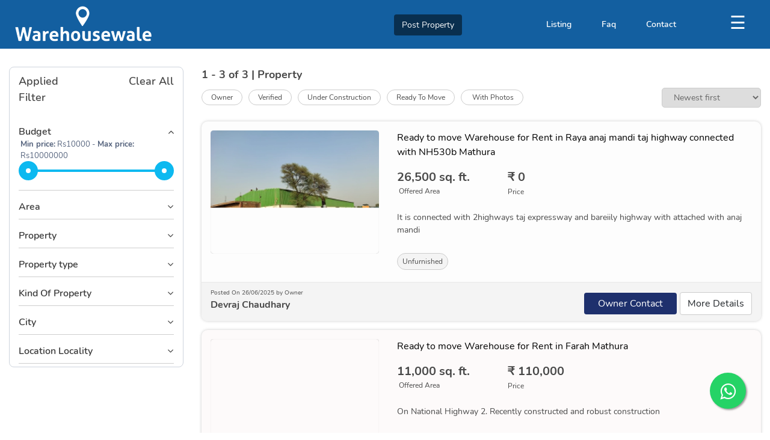

--- FILE ---
content_type: text/html; charset=utf-8
request_url: https://www.warehousewale.com/property/Ready-to-move-Warehouse-for-Rent-in-Mathura/city/Mathura/listsubtype/12/kopi/9/propertyfor/2
body_size: 63716
content:
<!DOCTYPE html><html><head>
  <meta charset="utf-8">
  <title>20 Prime location warehouse for rent in Mathura </title>
  <base href="/">
  <!--<meta name="viewport" content="width=device-width, initial-scale=1">-->
  <meta name="viewport" content="width=device-width, initial-scale=1.0, minimum-scale=1.0, maximum-scale=1.0, user-scalable=no">
  <meta name="keyword" content="Warehouse for rent in Mathura">
  <meta name="description" content="Dive into the best warehouses in Mathura, featuring top-notch amenities for your business. Ideal for strategic storage and operations. Click to learn more!

">
  <link rel="icon" type="image/x-icon" href="assets/images/favicon.png">
  <link rel="shortcut icon" href="assets/images/logo.png" type="image/x-icon">

  <meta name="robots" content="index, follow">
  <meta name="title" content="20 Prime location warehouse for rent in Mathura ">
    <meta property="og:title" content="Warehouse for Rent - Commercial Property - Residential Property - Rent Sale Buy Properties">
    <meta property="og:site_name" content="Warehouse Wale">
  <meta property="og:url" content="https://www.warehousewale.com/">
  <meta property="og:description" content="Rent Sale Buy Real Estate Property in India – No. 1 BTS warehouse provider in India, Explore the Best verified Residential and commercial properties in your area on Warehousewale.com, Find the best Property in India's from most Famous Real Estate Portal best owner-broker properties ">
  <meta property="og:type" content="business.business">
  <meta property="og:image" content="https://www.warehousewale.com/assets/images/logo.png">
  <meta http-equiv="cache-control" content="max-age=31536000">
  <link rel="canonical" href="https://www.warehousewale.com/">
  <meta property="fb:app_id" content="1067749930848325">
  <meta name="msvalidate.01" content="0425F13CE9B5625859BF1FA9A582602B">
<link rel="stylesheet" href="styles.54a76c7ada1b430ab9ce.css"><style ng-transition="serverApp">.child-page[_ngcontent-sc87]   .header-top[_ngcontent-sc87]{background-color:red!important}</style><style ng-transition="serverApp">.header-top[_ngcontent-sc80]{position:absolute}.main-logo[_ngcontent-sc80]{float:left;padding:10px}.location-dropdown[_ngcontent-sc80]{float:left;margin:30px;font-family:Nunito;font-weight:400}.location-dropdown[_ngcontent-sc80]   select[_ngcontent-sc80]{color:#fff}.location-dropdown[_ngcontent-sc80]   select[_ngcontent-sc80], .location-dropdown[_ngcontent-sc80]   select[_ngcontent-sc80]   option[_ngcontent-sc80]{background:no-repeat;border:none;font-size:14px;font-weight:700;font-family:Nunito}.location-dropdown[_ngcontent-sc80]   select[_ngcontent-sc80]   option[_ngcontent-sc80]{color:#000}.postproperty[_ngcontent-sc80]   button[_ngcontent-sc80]{background:rgba(0,0,0,.5);color:#fff;font-size:14px;margin-top:24px}.main-menu[_ngcontent-sc80]{display:inline-flex;list-style:none;margin:30px 0;font-size:14px;font-weight:600;font-family:Nunito}.main-menu[_ngcontent-sc80]   li[_ngcontent-sc80]   a[_ngcontent-sc80]{padding-right:50px;color:#fff}.main-menu-icon[_ngcontent-sc80]{margin-top:16px;color:#fff;text-align:center}.sidenav[_ngcontent-sc80]{height:100vh;width:385px;position:fixed;z-index:101;top:0;right:0;background-color:#1976d2;overflow-x:hidden;padding-top:60px;display:none}.sidenav[_ngcontent-sc80]   ul[_ngcontent-sc80]{list-style:none;text-align:left}.sidenav[_ngcontent-sc80]   a[_ngcontent-sc80]{padding:8px 8px 8px 32px;text-decoration:none;font-size:18px;color:#fff;display:block;transition:.3s}.sidenav[_ngcontent-sc80]   a[_ngcontent-sc80]:hover{color:#f1f1f1}.sidenav[_ngcontent-sc80]   .closebtn[_ngcontent-sc80]{position:absolute;top:0;right:25px;font-size:36px;margin-left:50px}.modal-header[_ngcontent-sc80]   .close[_ngcontent-sc80]{opacity:1}.modal-header[_ngcontent-sc80]   .close[_ngcontent-sc80]   span[_ngcontent-sc80]{color:#fff;opacity:1;text-shadow:none}@media screen and (max-height:450px){.sidenav[_ngcontent-sc80]{padding-top:15px}.sidenav[_ngcontent-sc80]   a[_ngcontent-sc80]{font-size:18px}}@media only screen and (max-width:1199px){.main-menu[_ngcontent-serverApp-c80][_ngcontent-sc80]{padding:0}}@media screen and (max-width:767px){.location-dropdown[_ngcontent-sc80]{margin:20px}.main-menu[_ngcontent-sc80]{display:none}.main-menu-icon[_ngcontent-sc80]{text-align:left;position:absolute;left:0;top:-55px}.main-logo[_ngcontent-sc80]   img[_ngcontent-sc80]{width:117px;margin-left:40px}.sidenav[_ngcontent-sc80]{width:230px;left:0;background-color:#1976d2;height:100vh}.sidenav[_ngcontent-sc80]   a[_ngcontent-sc80]{font-size:18px;color:#fff}.sidenav[_ngcontent-sc80]   ul[_ngcontent-sc80]{padding:0}.openbtn[_ngcontent-sc80]{font-size:25px!important}.postproperty[_ngcontent-sc80]{display:flex;justify-content:center;margin-bottom:10px}.postproperty[_ngcontent-sc80]   button[_ngcontent-sc80]{position:absolute;right:15px;top:-62px;font-size:14px;background-color:#ff612f;font-weight:700;z-index:9}#LoginTab[_ngcontent-sc80]   .modal-header[_ngcontent-sc80]{position:absolute;top:0;right:0;z-index:99;width:60px}#LoginTab[_ngcontent-sc80]   .modal-header[_ngcontent-sc80]   .close[_ngcontent-sc80]{padding:0;margin:0 auto}#LoginTab[_ngcontent-sc80]   .tab-content[_ngcontent-sc80]{max-height:200px;overflow:scroll}.main-logo[_ngcontent-sc80]{z-index:99;position:relative}.openbtn[_ngcontent-sc80]{position:relative;z-index:999}}@media screen and (max-width:480px){#LoginTab[_ngcontent-sc80]   .tab-content[_ngcontent-sc80]{max-height:none;overflow:scroll}.postproperty[_ngcontent-sc80]   button[_ngcontent-sc80]{right:5px}.main-logo[_ngcontent-sc80]   img[_ngcontent-sc80]{margin-left:30px}#LoginTab[_ngcontent-sc80]   .nav-tabs[_ngcontent-sc80]   .nav-link[_ngcontent-sc80]{padding:8px 10px}#LoginTab[_ngcontent-sc80]   .modal-header[_ngcontent-sc80]{width:45px}#LoginTab[_ngcontent-sc80]   .reg-banner[_ngcontent-sc80]{margin-top:0}#LoginTab[_ngcontent-sc80]   .nav-tabs[_ngcontent-sc80]{margin:0 0 20px}}#mySidenav[_ngcontent-sc80]   a[_ngcontent-sc80]{cursor:pointer}.img-logo[_ngcontent-sc80]{height:auto;width:100%}#LoginTab[_ngcontent-sc80]   .modal-dialog[_ngcontent-sc80]{top:0!important;background-color:transparent}@media screen and (max-width:320px){.postproperty[_ngcontent-sc80]   button[_ngcontent-sc80]{font-size:.6rem}}.position[_ngcontent-sc80]{position:relative;z-index:1000}</style><style ng-transition="serverApp">.la-ball-8bits[_ngcontent-sc11], .la-ball-8bits[_ngcontent-sc11] > div[_ngcontent-sc11]{box-sizing:border-box;position:relative}.la-ball-8bits[_ngcontent-sc11]{color:#fff;display:block;font-size:0}.la-ball-8bits.la-dark[_ngcontent-sc11]{color:#333}.la-ball-8bits[_ngcontent-sc11] > div[_ngcontent-sc11]{background-color:currentColor;border:0 solid;display:inline-block;float:none}.la-ball-8bits[_ngcontent-sc11]{height:12px;width:12px}.la-ball-8bits[_ngcontent-sc11] > div[_ngcontent-sc11]{-webkit-animation:ball-8bits 1s ease 0s infinite;animation:ball-8bits 1s ease 0s infinite;border-radius:0;height:4px;left:50%;opacity:0;position:absolute;top:50%;transform:translate(100%,100%);width:4px}.la-ball-8bits[_ngcontent-sc11] > div[_ngcontent-sc11]:first-child{-webkit-animation-delay:-.9375s;animation-delay:-.9375s}.la-ball-8bits[_ngcontent-sc11] > div[_ngcontent-sc11]:nth-child(2){-webkit-animation-delay:-.875s;animation-delay:-.875s}.la-ball-8bits[_ngcontent-sc11] > div[_ngcontent-sc11]:nth-child(3){-webkit-animation-delay:-.8125s;animation-delay:-.8125s}.la-ball-8bits[_ngcontent-sc11] > div[_ngcontent-sc11]:nth-child(4){-webkit-animation-delay:-.75s;animation-delay:-.75s}.la-ball-8bits[_ngcontent-sc11] > div[_ngcontent-sc11]:nth-child(5){-webkit-animation-delay:-.6875s;animation-delay:-.6875s}.la-ball-8bits[_ngcontent-sc11] > div[_ngcontent-sc11]:nth-child(6){-webkit-animation-delay:-.625s;animation-delay:-.625s}.la-ball-8bits[_ngcontent-sc11] > div[_ngcontent-sc11]:nth-child(7){-webkit-animation-delay:-.5625s;animation-delay:-.5625s}.la-ball-8bits[_ngcontent-sc11] > div[_ngcontent-sc11]:nth-child(8){-webkit-animation-delay:-.5s;animation-delay:-.5s}.la-ball-8bits[_ngcontent-sc11] > div[_ngcontent-sc11]:nth-child(9){-webkit-animation-delay:-.4375s;animation-delay:-.4375s}.la-ball-8bits[_ngcontent-sc11] > div[_ngcontent-sc11]:nth-child(10){-webkit-animation-delay:-.375s;animation-delay:-.375s}.la-ball-8bits[_ngcontent-sc11] > div[_ngcontent-sc11]:nth-child(11){-webkit-animation-delay:-.3125s;animation-delay:-.3125s}.la-ball-8bits[_ngcontent-sc11] > div[_ngcontent-sc11]:nth-child(12){-webkit-animation-delay:-.25s;animation-delay:-.25s}.la-ball-8bits[_ngcontent-sc11] > div[_ngcontent-sc11]:nth-child(13){-webkit-animation-delay:-.1875s;animation-delay:-.1875s}.la-ball-8bits[_ngcontent-sc11] > div[_ngcontent-sc11]:nth-child(14){-webkit-animation-delay:-.125s;animation-delay:-.125s}.la-ball-8bits[_ngcontent-sc11] > div[_ngcontent-sc11]:nth-child(15){-webkit-animation-delay:-.0625s;animation-delay:-.0625s}.la-ball-8bits[_ngcontent-sc11] > div[_ngcontent-sc11]:nth-child(16){-webkit-animation-delay:0s;animation-delay:0s}.la-ball-8bits[_ngcontent-sc11] > div[_ngcontent-sc11]:first-child{left:0;top:-100%}.la-ball-8bits[_ngcontent-sc11] > div[_ngcontent-sc11]:nth-child(2){left:33.3333333333%;top:-100%}.la-ball-8bits[_ngcontent-sc11] > div[_ngcontent-sc11]:nth-child(3){left:66.6666666667%;top:-66.6666666667%}.la-ball-8bits[_ngcontent-sc11] > div[_ngcontent-sc11]:nth-child(4){left:100%;top:-33.3333333333%}.la-ball-8bits[_ngcontent-sc11] > div[_ngcontent-sc11]:nth-child(5){left:100%;top:0}.la-ball-8bits[_ngcontent-sc11] > div[_ngcontent-sc11]:nth-child(6){left:100%;top:33.3333333333%}.la-ball-8bits[_ngcontent-sc11] > div[_ngcontent-sc11]:nth-child(7){left:66.6666666667%;top:66.6666666667%}.la-ball-8bits[_ngcontent-sc11] > div[_ngcontent-sc11]:nth-child(8){left:33.3333333333%;top:100%}.la-ball-8bits[_ngcontent-sc11] > div[_ngcontent-sc11]:nth-child(9){left:0;top:100%}.la-ball-8bits[_ngcontent-sc11] > div[_ngcontent-sc11]:nth-child(10){left:-33.3333333333%;top:100%}.la-ball-8bits[_ngcontent-sc11] > div[_ngcontent-sc11]:nth-child(11){left:-66.6666666667%;top:66.6666666667%}.la-ball-8bits[_ngcontent-sc11] > div[_ngcontent-sc11]:nth-child(12){left:-100%;top:33.3333333333%}.la-ball-8bits[_ngcontent-sc11] > div[_ngcontent-sc11]:nth-child(13){left:-100%;top:0}.la-ball-8bits[_ngcontent-sc11] > div[_ngcontent-sc11]:nth-child(14){left:-100%;top:-33.3333333333%}.la-ball-8bits[_ngcontent-sc11] > div[_ngcontent-sc11]:nth-child(15){left:-66.6666666667%;top:-66.6666666667%}.la-ball-8bits[_ngcontent-sc11] > div[_ngcontent-sc11]:nth-child(16){left:-33.3333333333%;top:-100%}.la-ball-8bits.la-sm[_ngcontent-sc11]{height:6px;width:6px}.la-ball-8bits.la-sm[_ngcontent-sc11] > div[_ngcontent-sc11]{height:2px;width:2px}.la-ball-8bits.la-2x[_ngcontent-sc11]{height:24px;width:24px}.la-ball-8bits.la-2x[_ngcontent-sc11] > div[_ngcontent-sc11]{height:8px;width:8px}.la-ball-8bits.la-3x[_ngcontent-sc11]{height:36px;width:36px}.la-ball-8bits.la-3x[_ngcontent-sc11] > div[_ngcontent-sc11]{height:12px;width:12px}@-webkit-keyframes ball-8bits{0%{opacity:1}50%{opacity:1}51%{opacity:0}}@keyframes ball-8bits{0%{opacity:1}50%{opacity:1}51%{opacity:0}}.la-ball-atom[_ngcontent-sc11], .la-ball-atom[_ngcontent-sc11] > div[_ngcontent-sc11]{box-sizing:border-box;position:relative}.la-ball-atom[_ngcontent-sc11]{color:#fff;display:block;font-size:0}.la-ball-atom.la-dark[_ngcontent-sc11]{color:#333}.la-ball-atom[_ngcontent-sc11] > div[_ngcontent-sc11]{background-color:currentColor;border:0 solid;display:inline-block;float:none}.la-ball-atom[_ngcontent-sc11]{height:32px;width:32px}.la-ball-atom[_ngcontent-sc11] > div[_ngcontent-sc11]:first-child{-webkit-animation:ball-atom-shrink 4.5s linear infinite;animation:ball-atom-shrink 4.5s linear infinite;background:#aaa;border-radius:100%;height:60%;left:50%;position:absolute;top:50%;transform:translate(-50%,-50%);width:60%;z-index:1}.la-ball-atom[_ngcontent-sc11] > div[_ngcontent-sc11]:not(:first-child){-webkit-animation:ball-atom-zindex 1.5s steps(2) 0s infinite;animation:ball-atom-zindex 1.5s steps(2) 0s infinite;background:none;height:100%;left:0;position:absolute;width:100%;z-index:0}.la-ball-atom[_ngcontent-sc11] > div[_ngcontent-sc11]:not(:first-child):before{-webkit-animation:ball-atom-position 1.5s ease 0s infinite,ball-atom-size 1.5s ease 0s infinite;animation:ball-atom-position 1.5s ease 0s infinite,ball-atom-size 1.5s ease 0s infinite;background:currentColor;border-radius:50%;content:"";height:10px;left:0;margin-left:-5px;margin-top:-5px;opacity:.75;position:absolute;top:0;width:10px}.la-ball-atom[_ngcontent-sc11] > div[_ngcontent-sc11]:nth-child(2){-webkit-animation-delay:.75s;animation-delay:.75s}.la-ball-atom[_ngcontent-sc11] > div[_ngcontent-sc11]:nth-child(2):before{-webkit-animation-delay:0s,-1.125s;animation-delay:0s,-1.125s}.la-ball-atom[_ngcontent-sc11] > div[_ngcontent-sc11]:nth-child(3){-webkit-animation-delay:-.25s;animation-delay:-.25s;transform:rotate(120deg)}.la-ball-atom[_ngcontent-sc11] > div[_ngcontent-sc11]:nth-child(3):before{-webkit-animation-delay:-1s,-.75s;animation-delay:-1s,-.75s}.la-ball-atom[_ngcontent-sc11] > div[_ngcontent-sc11]:nth-child(4){-webkit-animation-delay:.25s;animation-delay:.25s;transform:rotate(240deg)}.la-ball-atom[_ngcontent-sc11] > div[_ngcontent-sc11]:nth-child(4):before{-webkit-animation-delay:-.5s,-.125s;animation-delay:-.5s,-.125s}.la-ball-atom.la-sm[_ngcontent-sc11]{height:16px;width:16px}.la-ball-atom.la-sm[_ngcontent-sc11] > div[_ngcontent-sc11]:not(:first-child):before{height:4px;margin-left:-2px;margin-top:-2px;width:4px}.la-ball-atom.la-2x[_ngcontent-sc11]{height:64px;width:64px}.la-ball-atom.la-2x[_ngcontent-sc11] > div[_ngcontent-sc11]:not(:first-child):before{height:20px;margin-left:-10px;margin-top:-10px;width:20px}.la-ball-atom.la-3x[_ngcontent-sc11]{height:96px;width:96px}.la-ball-atom.la-3x[_ngcontent-sc11] > div[_ngcontent-sc11]:not(:first-child):before{height:30px;margin-left:-15px;margin-top:-15px;width:30px}@-webkit-keyframes ball-atom-position{50%{left:100%;top:100%}}@keyframes ball-atom-position{50%{left:100%;top:100%}}@-webkit-keyframes ball-atom-size{50%{transform:scale(.5)}}@keyframes ball-atom-size{50%{transform:scale(.5)}}@-webkit-keyframes ball-atom-zindex{50%{z-index:10}}@keyframes ball-atom-zindex{50%{z-index:10}}@-webkit-keyframes ball-atom-shrink{50%{transform:translate(-50%,-50%) scale(.8)}}@keyframes ball-atom-shrink{50%{transform:translate(-50%,-50%) scale(.8)}}.la-ball-beat[_ngcontent-sc11], .la-ball-beat[_ngcontent-sc11] > div[_ngcontent-sc11]{box-sizing:border-box;position:relative}.la-ball-beat[_ngcontent-sc11]{color:#fff;display:block;font-size:0}.la-ball-beat.la-dark[_ngcontent-sc11]{color:#333}.la-ball-beat[_ngcontent-sc11] > div[_ngcontent-sc11]{background-color:currentColor;border:0 solid;display:inline-block;float:none}.la-ball-beat[_ngcontent-sc11]{height:18px;width:54px}.la-ball-beat[_ngcontent-sc11] > div[_ngcontent-sc11]{-webkit-animation:ball-beat .7s linear -.15s infinite;animation:ball-beat .7s linear -.15s infinite;border-radius:100%;height:10px;margin:4px;width:10px}.la-ball-beat[_ngcontent-sc11] > div[_ngcontent-sc11]:nth-child(2n-1){-webkit-animation-delay:-.5s;animation-delay:-.5s}.la-ball-beat.la-sm[_ngcontent-sc11]{height:8px;width:26px}.la-ball-beat.la-sm[_ngcontent-sc11] > div[_ngcontent-sc11]{height:4px;margin:2px;width:4px}.la-ball-beat.la-2x[_ngcontent-sc11]{height:36px;width:108px}.la-ball-beat.la-2x[_ngcontent-sc11] > div[_ngcontent-sc11]{height:20px;margin:8px;width:20px}.la-ball-beat.la-3x[_ngcontent-sc11]{height:54px;width:162px}.la-ball-beat.la-3x[_ngcontent-sc11] > div[_ngcontent-sc11]{height:30px;margin:12px;width:30px}@-webkit-keyframes ball-beat{50%{opacity:.2;transform:scale(.75)}to{opacity:1;transform:scale(1)}}@keyframes ball-beat{50%{opacity:.2;transform:scale(.75)}to{opacity:1;transform:scale(1)}}.la-ball-circus[_ngcontent-sc11], .la-ball-circus[_ngcontent-sc11] > div[_ngcontent-sc11]{box-sizing:border-box;position:relative}.la-ball-circus[_ngcontent-sc11]{color:#fff;display:block;font-size:0}.la-ball-circus.la-dark[_ngcontent-sc11]{color:#333}.la-ball-circus[_ngcontent-sc11] > div[_ngcontent-sc11]{background-color:currentColor;border:0 solid;display:inline-block;float:none}.la-ball-circus[_ngcontent-sc11]{height:16px;width:16px}.la-ball-circus[_ngcontent-sc11] > div[_ngcontent-sc11]{-webkit-animation:ball-circus-position 2.5s cubic-bezier(.25,0,.75,1) infinite,ball-circus-size 2.5s cubic-bezier(.25,0,.75,1) infinite;animation:ball-circus-position 2.5s cubic-bezier(.25,0,.75,1) infinite,ball-circus-size 2.5s cubic-bezier(.25,0,.75,1) infinite;border-radius:100%;display:block;height:16px;height:100%;left:-100%;opacity:.5;position:absolute;top:0;width:16px;width:100%}.la-ball-circus[_ngcontent-sc11] > div[_ngcontent-sc11]:first-child{-webkit-animation-delay:0s,-.5s;animation-delay:0s,-.5s}.la-ball-circus[_ngcontent-sc11] > div[_ngcontent-sc11]:nth-child(2){-webkit-animation-delay:-.5s,-1s;animation-delay:-.5s,-1s}.la-ball-circus[_ngcontent-sc11] > div[_ngcontent-sc11]:nth-child(3){-webkit-animation-delay:-1s,-1.5s;animation-delay:-1s,-1.5s}.la-ball-circus[_ngcontent-sc11] > div[_ngcontent-sc11]:nth-child(4){-webkit-animation-delay:-1.5s,-2s;animation-delay:-1.5s,-2s}.la-ball-circus[_ngcontent-sc11] > div[_ngcontent-sc11]:nth-child(5){-webkit-animation-delay:-2s,-2.5s;animation-delay:-2s,-2.5s}.la-ball-circus.la-sm[_ngcontent-sc11], .la-ball-circus.la-sm[_ngcontent-sc11] > div[_ngcontent-sc11]{height:8px;width:8px}.la-ball-circus.la-2x[_ngcontent-sc11], .la-ball-circus.la-2x[_ngcontent-sc11] > div[_ngcontent-sc11]{height:32px;width:32px}.la-ball-circus.la-3x[_ngcontent-sc11], .la-ball-circus.la-3x[_ngcontent-sc11] > div[_ngcontent-sc11]{height:48px;width:48px}@-webkit-keyframes ball-circus-position{50%{left:100%}}@keyframes ball-circus-position{50%{left:100%}}@-webkit-keyframes ball-circus-size{50%{transform:scale(.3)}}@keyframes ball-circus-size{50%{transform:scale(.3)}}.la-ball-climbing-dot[_ngcontent-sc11], .la-ball-climbing-dot[_ngcontent-sc11] > div[_ngcontent-sc11]{box-sizing:border-box;position:relative}.la-ball-climbing-dot[_ngcontent-sc11]{color:#fff;display:block;font-size:0}.la-ball-climbing-dot.la-dark[_ngcontent-sc11]{color:#333}.la-ball-climbing-dot[_ngcontent-sc11] > div[_ngcontent-sc11]{background-color:currentColor;border:0 solid;display:inline-block;float:none}.la-ball-climbing-dot[_ngcontent-sc11]{height:32px;width:42px}.la-ball-climbing-dot[_ngcontent-sc11] > div[_ngcontent-sc11]:first-child{-webkit-animation:ball-climbing-dot-jump .6s ease-in-out infinite;animation:ball-climbing-dot-jump .6s ease-in-out infinite;border-radius:100%;bottom:32%;height:14px;left:18%;position:absolute;transform-origin:center bottom;width:14px}.la-ball-climbing-dot[_ngcontent-sc11] > div[_ngcontent-sc11]:not(:first-child){-webkit-animation:ball-climbing-dot-steps 1.8s linear infinite;animation:ball-climbing-dot-steps 1.8s linear infinite;border-radius:0;height:2px;position:absolute;right:0;top:0;transform:translate(60%);width:14px}.la-ball-climbing-dot[_ngcontent-sc11] > div[_ngcontent-sc11]:not(:first-child):nth-child(2){-webkit-animation-delay:0ms;animation-delay:0ms}.la-ball-climbing-dot[_ngcontent-sc11] > div[_ngcontent-sc11]:not(:first-child):nth-child(3){-webkit-animation-delay:-.6s;animation-delay:-.6s}.la-ball-climbing-dot[_ngcontent-sc11] > div[_ngcontent-sc11]:not(:first-child):nth-child(4){-webkit-animation-delay:-1.2s;animation-delay:-1.2s}.la-ball-climbing-dot.la-sm[_ngcontent-sc11]{height:16px;width:20px}.la-ball-climbing-dot.la-sm[_ngcontent-sc11] > div[_ngcontent-sc11]:first-child{height:6px;width:6px}.la-ball-climbing-dot.la-sm[_ngcontent-sc11] > div[_ngcontent-sc11]:not(:first-child){height:1px;width:6px}.la-ball-climbing-dot.la-2x[_ngcontent-sc11]{height:64px;width:84px}.la-ball-climbing-dot.la-2x[_ngcontent-sc11] > div[_ngcontent-sc11]:first-child{height:28px;width:28px}.la-ball-climbing-dot.la-2x[_ngcontent-sc11] > div[_ngcontent-sc11]:not(:first-child){height:4px;width:28px}.la-ball-climbing-dot.la-3x[_ngcontent-sc11]{height:96px;width:126px}.la-ball-climbing-dot.la-3x[_ngcontent-sc11] > div[_ngcontent-sc11]:first-child{height:42px;width:42px}.la-ball-climbing-dot.la-3x[_ngcontent-sc11] > div[_ngcontent-sc11]:not(:first-child){height:6px;width:42px}@-webkit-keyframes ball-climbing-dot-jump{0%{transform:scaleY(.7)}20%{transform:scale(.7,1.2)}40%{transform:scale(1)}50%{bottom:125%}46%{transform:scale(1)}80%{transform:scale(.7,1.2)}90%{transform:scale(.7,1.2)}to{transform:scaleY(.7)}}@keyframes ball-climbing-dot-jump{0%{transform:scaleY(.7)}20%{transform:scale(.7,1.2)}40%{transform:scale(1)}50%{bottom:125%}46%{transform:scale(1)}80%{transform:scale(.7,1.2)}90%{transform:scale(.7,1.2)}to{transform:scaleY(.7)}}@-webkit-keyframes ball-climbing-dot-steps{0%{opacity:0;right:0;top:0}50%{opacity:1}to{opacity:0;right:100%;top:100%}}@keyframes ball-climbing-dot-steps{0%{opacity:0;right:0;top:0}50%{opacity:1}to{opacity:0;right:100%;top:100%}}.la-ball-clip-rotate-multiple[_ngcontent-sc11], .la-ball-clip-rotate-multiple[_ngcontent-sc11] > div[_ngcontent-sc11]{box-sizing:border-box;position:relative}.la-ball-clip-rotate-multiple[_ngcontent-sc11]{color:#fff;display:block;font-size:0}.la-ball-clip-rotate-multiple.la-dark[_ngcontent-sc11]{color:#333}.la-ball-clip-rotate-multiple[_ngcontent-sc11] > div[_ngcontent-sc11]{background-color:currentColor;border:0 solid;display:inline-block;float:none}.la-ball-clip-rotate-multiple[_ngcontent-sc11]{height:32px;width:32px}.la-ball-clip-rotate-multiple[_ngcontent-sc11] > div[_ngcontent-sc11]{-webkit-animation:ball-clip-rotate-multiple-rotate 1s ease-in-out infinite;animation:ball-clip-rotate-multiple-rotate 1s ease-in-out infinite;background:transparent;border-radius:100%;border-style:solid;border-width:2px;left:50%;position:absolute;top:50%}.la-ball-clip-rotate-multiple[_ngcontent-sc11] > div[_ngcontent-sc11]:first-child{border-left-color:transparent;border-right-color:transparent;height:32px;position:absolute;width:32px}.la-ball-clip-rotate-multiple[_ngcontent-sc11] > div[_ngcontent-sc11]:last-child{-webkit-animation-direction:reverse;-webkit-animation-duration:.5s;animation-direction:reverse;animation-duration:.5s;border-bottom-color:transparent;border-top-color:transparent;height:16px;width:16px}.la-ball-clip-rotate-multiple.la-sm[_ngcontent-sc11]{height:16px;width:16px}.la-ball-clip-rotate-multiple.la-sm[_ngcontent-sc11] > div[_ngcontent-sc11]{border-width:1px}.la-ball-clip-rotate-multiple.la-sm[_ngcontent-sc11] > div[_ngcontent-sc11]:first-child{height:16px;width:16px}.la-ball-clip-rotate-multiple.la-sm[_ngcontent-sc11] > div[_ngcontent-sc11]:last-child{height:8px;width:8px}.la-ball-clip-rotate-multiple.la-2x[_ngcontent-sc11]{height:64px;width:64px}.la-ball-clip-rotate-multiple.la-2x[_ngcontent-sc11] > div[_ngcontent-sc11]{border-width:4px}.la-ball-clip-rotate-multiple.la-2x[_ngcontent-sc11] > div[_ngcontent-sc11]:first-child{height:64px;width:64px}.la-ball-clip-rotate-multiple.la-2x[_ngcontent-sc11] > div[_ngcontent-sc11]:last-child{height:32px;width:32px}.la-ball-clip-rotate-multiple.la-3x[_ngcontent-sc11]{height:96px;width:96px}.la-ball-clip-rotate-multiple.la-3x[_ngcontent-sc11] > div[_ngcontent-sc11]{border-width:6px}.la-ball-clip-rotate-multiple.la-3x[_ngcontent-sc11] > div[_ngcontent-sc11]:first-child{height:96px;width:96px}.la-ball-clip-rotate-multiple.la-3x[_ngcontent-sc11] > div[_ngcontent-sc11]:last-child{height:48px;width:48px}@-webkit-keyframes ball-clip-rotate-multiple-rotate{0%{transform:translate(-50%,-50%) rotate(0deg)}50%{transform:translate(-50%,-50%) rotate(180deg)}to{transform:translate(-50%,-50%) rotate(1turn)}}@keyframes ball-clip-rotate-multiple-rotate{0%{transform:translate(-50%,-50%) rotate(0deg)}50%{transform:translate(-50%,-50%) rotate(180deg)}to{transform:translate(-50%,-50%) rotate(1turn)}}.la-ball-clip-rotate-pulse[_ngcontent-sc11], .la-ball-clip-rotate-pulse[_ngcontent-sc11] > div[_ngcontent-sc11]{box-sizing:border-box;position:relative}.la-ball-clip-rotate-pulse[_ngcontent-sc11]{color:#fff;display:block;font-size:0}.la-ball-clip-rotate-pulse.la-dark[_ngcontent-sc11]{color:#333}.la-ball-clip-rotate-pulse[_ngcontent-sc11] > div[_ngcontent-sc11]{background-color:currentColor;border:0 solid;display:inline-block;float:none}.la-ball-clip-rotate-pulse[_ngcontent-sc11]{height:32px;width:32px}.la-ball-clip-rotate-pulse[_ngcontent-sc11] > div[_ngcontent-sc11]{border-radius:100%;left:50%;position:absolute;top:50%}.la-ball-clip-rotate-pulse[_ngcontent-sc11] > div[_ngcontent-sc11]:first-child{-webkit-animation:ball-clip-rotate-pulse-rotate 1s cubic-bezier(.09,.57,.49,.9) infinite;animation:ball-clip-rotate-pulse-rotate 1s cubic-bezier(.09,.57,.49,.9) infinite;background:transparent;border-bottom-style:solid;border-bottom-width:2px;border-left:2px solid transparent;border-right:2px solid transparent;border-top-style:solid;border-top-width:2px;height:32px;position:absolute;width:32px}.la-ball-clip-rotate-pulse[_ngcontent-sc11] > div[_ngcontent-sc11]:last-child{-webkit-animation:ball-clip-rotate-pulse-scale 1s cubic-bezier(.09,.57,.49,.9) infinite;animation:ball-clip-rotate-pulse-scale 1s cubic-bezier(.09,.57,.49,.9) infinite;height:16px;width:16px}.la-ball-clip-rotate-pulse.la-sm[_ngcontent-sc11]{height:16px;width:16px}.la-ball-clip-rotate-pulse.la-sm[_ngcontent-sc11] > div[_ngcontent-sc11]:first-child{border-width:1px;height:16px;width:16px}.la-ball-clip-rotate-pulse.la-sm[_ngcontent-sc11] > div[_ngcontent-sc11]:last-child{height:8px;width:8px}.la-ball-clip-rotate-pulse.la-2x[_ngcontent-sc11]{height:64px;width:64px}.la-ball-clip-rotate-pulse.la-2x[_ngcontent-sc11] > div[_ngcontent-sc11]:first-child{border-width:4px;height:64px;width:64px}.la-ball-clip-rotate-pulse.la-2x[_ngcontent-sc11] > div[_ngcontent-sc11]:last-child{height:32px;width:32px}.la-ball-clip-rotate-pulse.la-3x[_ngcontent-sc11]{height:96px;width:96px}.la-ball-clip-rotate-pulse.la-3x[_ngcontent-sc11] > div[_ngcontent-sc11]:first-child{border-width:6px;height:96px;width:96px}.la-ball-clip-rotate-pulse.la-3x[_ngcontent-sc11] > div[_ngcontent-sc11]:last-child{height:48px;width:48px}@-webkit-keyframes ball-clip-rotate-pulse-rotate{0%{transform:translate(-50%,-50%) rotate(0deg)}50%{transform:translate(-50%,-50%) rotate(180deg)}to{transform:translate(-50%,-50%) rotate(1turn)}}@keyframes ball-clip-rotate-pulse-rotate{0%{transform:translate(-50%,-50%) rotate(0deg)}50%{transform:translate(-50%,-50%) rotate(180deg)}to{transform:translate(-50%,-50%) rotate(1turn)}}@-webkit-keyframes ball-clip-rotate-pulse-scale{0%,to{opacity:1;transform:translate(-50%,-50%) scale(1)}30%{opacity:.3;transform:translate(-50%,-50%) scale(.15)}}@keyframes ball-clip-rotate-pulse-scale{0%,to{opacity:1;transform:translate(-50%,-50%) scale(1)}30%{opacity:.3;transform:translate(-50%,-50%) scale(.15)}}.la-ball-clip-rotate[_ngcontent-sc11], .la-ball-clip-rotate[_ngcontent-sc11] > div[_ngcontent-sc11]{box-sizing:border-box;position:relative}.la-ball-clip-rotate[_ngcontent-sc11]{color:#fff;display:block;font-size:0}.la-ball-clip-rotate.la-dark[_ngcontent-sc11]{color:#333}.la-ball-clip-rotate[_ngcontent-sc11] > div[_ngcontent-sc11]{background-color:currentColor;border:0 solid;display:inline-block;float:none}.la-ball-clip-rotate[_ngcontent-sc11]{height:32px;width:32px}.la-ball-clip-rotate[_ngcontent-sc11] > div[_ngcontent-sc11]{-webkit-animation:ball-clip-rotate .75s linear infinite;animation:ball-clip-rotate .75s linear infinite;background:transparent;border-bottom-color:transparent;border-radius:100%;border-width:2px;height:32px;width:32px}.la-ball-clip-rotate.la-sm[_ngcontent-sc11]{height:16px;width:16px}.la-ball-clip-rotate.la-sm[_ngcontent-sc11] > div[_ngcontent-sc11]{border-width:1px;height:16px;width:16px}.la-ball-clip-rotate.la-2x[_ngcontent-sc11]{height:64px;width:64px}.la-ball-clip-rotate.la-2x[_ngcontent-sc11] > div[_ngcontent-sc11]{border-width:4px;height:64px;width:64px}.la-ball-clip-rotate.la-3x[_ngcontent-sc11]{height:96px;width:96px}.la-ball-clip-rotate.la-3x[_ngcontent-sc11] > div[_ngcontent-sc11]{border-width:6px;height:96px;width:96px}@-webkit-keyframes ball-clip-rotate{0%{transform:rotate(0deg)}50%{transform:rotate(180deg)}to{transform:rotate(1turn)}}@keyframes ball-clip-rotate{0%{transform:rotate(0deg)}50%{transform:rotate(180deg)}to{transform:rotate(1turn)}}.la-ball-elastic-dots[_ngcontent-sc11], .la-ball-elastic-dots[_ngcontent-sc11] > div[_ngcontent-sc11]{box-sizing:border-box;position:relative}.la-ball-elastic-dots[_ngcontent-sc11]{color:#fff;display:block}.la-ball-elastic-dots.la-dark[_ngcontent-sc11]{color:#333}.la-ball-elastic-dots[_ngcontent-sc11] > div[_ngcontent-sc11]{background-color:currentColor;border:0 solid;float:none}.la-ball-elastic-dots[_ngcontent-sc11]{font-size:0;height:10px;text-align:center;width:120px}.la-ball-elastic-dots[_ngcontent-sc11] > div[_ngcontent-sc11]{-webkit-animation:ball-elastic-dots-anim 1s infinite;animation:ball-elastic-dots-anim 1s infinite;border-radius:100%;display:inline-block;height:10px;white-space:nowrap;width:10px}.la-ball-elastic-dots.la-sm[_ngcontent-sc11]{height:4px;width:60px}.la-ball-elastic-dots.la-sm[_ngcontent-sc11] > div[_ngcontent-sc11]{height:4px;width:4px}.la-ball-elastic-dots.la-2x[_ngcontent-sc11]{height:20px;width:240px}.la-ball-elastic-dots.la-2x[_ngcontent-sc11] > div[_ngcontent-sc11]{height:20px;width:20px}.la-ball-elastic-dots.la-3x[_ngcontent-sc11]{height:30px;width:360px}.la-ball-elastic-dots.la-3x[_ngcontent-sc11] > div[_ngcontent-sc11]{height:30px;width:30px}@-webkit-keyframes ball-elastic-dots-anim{0%,to{margin:0;transform:scale(1)}50%{margin:0 5%;transform:scale(.65)}}@keyframes ball-elastic-dots-anim{0%,to{margin:0;transform:scale(1)}50%{margin:0 5%;transform:scale(.65)}}.la-ball-fall[_ngcontent-sc11], .la-ball-fall[_ngcontent-sc11] > div[_ngcontent-sc11]{box-sizing:border-box;position:relative}.la-ball-fall[_ngcontent-sc11]{color:#fff;display:block;font-size:0}.la-ball-fall.la-dark[_ngcontent-sc11]{color:#333}.la-ball-fall[_ngcontent-sc11] > div[_ngcontent-sc11]{background-color:currentColor;border:0 solid;display:inline-block;float:none}.la-ball-fall[_ngcontent-sc11]{height:18px;width:54px}.la-ball-fall[_ngcontent-sc11] > div[_ngcontent-sc11]{-webkit-animation:ball-fall 1s ease-in-out infinite;animation:ball-fall 1s ease-in-out infinite;border-radius:100%;height:10px;margin:4px;opacity:0;width:10px}.la-ball-fall[_ngcontent-sc11] > div[_ngcontent-sc11]:first-child{-webkit-animation-delay:-.2s;animation-delay:-.2s}.la-ball-fall[_ngcontent-sc11] > div[_ngcontent-sc11]:nth-child(2){-webkit-animation-delay:-.1s;animation-delay:-.1s}.la-ball-fall[_ngcontent-sc11] > div[_ngcontent-sc11]:nth-child(3){-webkit-animation-delay:0ms;animation-delay:0ms}.la-ball-fall.la-sm[_ngcontent-sc11]{height:8px;width:26px}.la-ball-fall.la-sm[_ngcontent-sc11] > div[_ngcontent-sc11]{height:4px;margin:2px;width:4px}.la-ball-fall.la-2x[_ngcontent-sc11]{height:36px;width:108px}.la-ball-fall.la-2x[_ngcontent-sc11] > div[_ngcontent-sc11]{height:20px;margin:8px;width:20px}.la-ball-fall.la-3x[_ngcontent-sc11]{height:54px;width:162px}.la-ball-fall.la-3x[_ngcontent-sc11] > div[_ngcontent-sc11]{height:30px;margin:12px;width:30px}@-webkit-keyframes ball-fall{0%{opacity:0;transform:translateY(-145%)}10%{opacity:.5}20%{opacity:1;transform:translateY(0)}80%{opacity:1;transform:translateY(0)}90%{opacity:.5}to{opacity:0;transform:translateY(145%)}}@keyframes ball-fall{0%{opacity:0;transform:translateY(-145%)}10%{opacity:.5}20%{opacity:1;transform:translateY(0)}80%{opacity:1;transform:translateY(0)}90%{opacity:.5}to{opacity:0;transform:translateY(145%)}}.la-ball-fussion[_ngcontent-sc11], .la-ball-fussion[_ngcontent-sc11] > div[_ngcontent-sc11]{box-sizing:border-box;position:relative}.la-ball-fussion[_ngcontent-sc11]{color:#fff;display:block;font-size:0}.la-ball-fussion.la-dark[_ngcontent-sc11]{color:#333}.la-ball-fussion[_ngcontent-sc11] > div[_ngcontent-sc11]{background-color:currentColor;border:0 solid;display:inline-block;float:none}.la-ball-fussion[_ngcontent-sc11]{height:8px;width:8px}.la-ball-fussion[_ngcontent-sc11] > div[_ngcontent-sc11]{-webkit-animation:ball-fussion-ball1 1s ease 0s infinite;animation:ball-fussion-ball1 1s ease 0s infinite;border-radius:100%;height:12px;position:absolute;transform:translate(-50%,-50%);width:12px}.la-ball-fussion[_ngcontent-sc11] > div[_ngcontent-sc11]:first-child{left:50%;top:0;z-index:1}.la-ball-fussion[_ngcontent-sc11] > div[_ngcontent-sc11]:nth-child(2){-webkit-animation-name:ball-fussion-ball2;animation-name:ball-fussion-ball2;left:100%;top:50%;z-index:2}.la-ball-fussion[_ngcontent-sc11] > div[_ngcontent-sc11]:nth-child(3){-webkit-animation-name:ball-fussion-ball3;animation-name:ball-fussion-ball3;left:50%;top:100%;z-index:1}.la-ball-fussion[_ngcontent-sc11] > div[_ngcontent-sc11]:nth-child(4){-webkit-animation-name:ball-fussion-ball4;animation-name:ball-fussion-ball4;left:0;top:50%;z-index:2}.la-ball-fussion.la-sm[_ngcontent-sc11]{height:4px;width:4px}.la-ball-fussion.la-sm[_ngcontent-sc11] > div[_ngcontent-sc11]{height:6px;width:6px}.la-ball-fussion.la-2x[_ngcontent-sc11]{height:16px;width:16px}.la-ball-fussion.la-2x[_ngcontent-sc11] > div[_ngcontent-sc11], .la-ball-fussion.la-3x[_ngcontent-sc11]{height:24px;width:24px}.la-ball-fussion.la-3x[_ngcontent-sc11] > div[_ngcontent-sc11]{height:36px;width:36px}@-webkit-keyframes ball-fussion-ball1{0%{opacity:.35}50%{left:200%;opacity:1;top:-100%}to{left:100%;opacity:.35;top:50%;z-index:2}}@keyframes ball-fussion-ball1{0%{opacity:.35}50%{left:200%;opacity:1;top:-100%}to{left:100%;opacity:.35;top:50%;z-index:2}}@-webkit-keyframes ball-fussion-ball2{0%{opacity:.35}50%{left:200%;opacity:1;top:200%}to{left:50%;opacity:.35;top:100%;z-index:1}}@keyframes ball-fussion-ball2{0%{opacity:.35}50%{left:200%;opacity:1;top:200%}to{left:50%;opacity:.35;top:100%;z-index:1}}@-webkit-keyframes ball-fussion-ball3{0%{opacity:.35}50%{left:-100%;opacity:1;top:200%}to{left:0;opacity:.35;top:50%;z-index:2}}@keyframes ball-fussion-ball3{0%{opacity:.35}50%{left:-100%;opacity:1;top:200%}to{left:0;opacity:.35;top:50%;z-index:2}}@-webkit-keyframes ball-fussion-ball4{0%{opacity:.35}50%{left:-100%;opacity:1;top:-100%}to{left:50%;opacity:.35;top:0;z-index:1}}@keyframes ball-fussion-ball4{0%{opacity:.35}50%{left:-100%;opacity:1;top:-100%}to{left:50%;opacity:.35;top:0;z-index:1}}.la-ball-grid-beat[_ngcontent-sc11], .la-ball-grid-beat[_ngcontent-sc11] > div[_ngcontent-sc11]{box-sizing:border-box;position:relative}.la-ball-grid-beat[_ngcontent-sc11]{color:#fff;display:block;font-size:0}.la-ball-grid-beat.la-dark[_ngcontent-sc11]{color:#333}.la-ball-grid-beat[_ngcontent-sc11] > div[_ngcontent-sc11]{background-color:currentColor;border:0 solid;display:inline-block;float:none}.la-ball-grid-beat[_ngcontent-sc11]{height:36px;width:36px}.la-ball-grid-beat[_ngcontent-sc11] > div[_ngcontent-sc11]{-webkit-animation-iteration-count:infinite;-webkit-animation-name:ball-grid-beat;animation-iteration-count:infinite;animation-name:ball-grid-beat;border-radius:100%;height:8px;margin:2px;width:8px}.la-ball-grid-beat[_ngcontent-sc11] > div[_ngcontent-sc11]:first-child{-webkit-animation-delay:.03s;-webkit-animation-duration:.65s;animation-delay:.03s;animation-duration:.65s}.la-ball-grid-beat[_ngcontent-sc11] > div[_ngcontent-sc11]:nth-child(2){-webkit-animation-delay:.09s;-webkit-animation-duration:1.02s;animation-delay:.09s;animation-duration:1.02s}.la-ball-grid-beat[_ngcontent-sc11] > div[_ngcontent-sc11]:nth-child(3){-webkit-animation-delay:-.69s;-webkit-animation-duration:1.06s;animation-delay:-.69s;animation-duration:1.06s}.la-ball-grid-beat[_ngcontent-sc11] > div[_ngcontent-sc11]:nth-child(4){-webkit-animation-delay:-.41s;-webkit-animation-duration:1.5s;animation-delay:-.41s;animation-duration:1.5s}.la-ball-grid-beat[_ngcontent-sc11] > div[_ngcontent-sc11]:nth-child(5){-webkit-animation-delay:.04s;-webkit-animation-duration:1.6s;animation-delay:.04s;animation-duration:1.6s}.la-ball-grid-beat[_ngcontent-sc11] > div[_ngcontent-sc11]:nth-child(6){-webkit-animation-delay:.07s;-webkit-animation-duration:.84s;animation-delay:.07s;animation-duration:.84s}.la-ball-grid-beat[_ngcontent-sc11] > div[_ngcontent-sc11]:nth-child(7){-webkit-animation-delay:-.66s;-webkit-animation-duration:.68s;animation-delay:-.66s;animation-duration:.68s}.la-ball-grid-beat[_ngcontent-sc11] > div[_ngcontent-sc11]:nth-child(8){-webkit-animation-delay:-.76s;-webkit-animation-duration:.93s;animation-delay:-.76s;animation-duration:.93s}.la-ball-grid-beat[_ngcontent-sc11] > div[_ngcontent-sc11]:nth-child(9){-webkit-animation-delay:-.76s;-webkit-animation-duration:1.24s;animation-delay:-.76s;animation-duration:1.24s}.la-ball-grid-beat.la-sm[_ngcontent-sc11]{height:18px;width:18px}.la-ball-grid-beat.la-sm[_ngcontent-sc11] > div[_ngcontent-sc11]{height:4px;margin:1px;width:4px}.la-ball-grid-beat.la-2x[_ngcontent-sc11]{height:72px;width:72px}.la-ball-grid-beat.la-2x[_ngcontent-sc11] > div[_ngcontent-sc11]{height:16px;margin:4px;width:16px}.la-ball-grid-beat.la-3x[_ngcontent-sc11]{height:108px;width:108px}.la-ball-grid-beat.la-3x[_ngcontent-sc11] > div[_ngcontent-sc11]{height:24px;margin:6px;width:24px}@-webkit-keyframes ball-grid-beat{0%{opacity:1}50%{opacity:.35}to{opacity:1}}@keyframes ball-grid-beat{0%{opacity:1}50%{opacity:.35}to{opacity:1}}.la-ball-grid-pulse[_ngcontent-sc11], .la-ball-grid-pulse[_ngcontent-sc11] > div[_ngcontent-sc11]{box-sizing:border-box;position:relative}.la-ball-grid-pulse[_ngcontent-sc11]{color:#fff;display:block;font-size:0}.la-ball-grid-pulse.la-dark[_ngcontent-sc11]{color:#333}.la-ball-grid-pulse[_ngcontent-sc11] > div[_ngcontent-sc11]{background-color:currentColor;border:0 solid;display:inline-block;float:none}.la-ball-grid-pulse[_ngcontent-sc11]{height:36px;width:36px}.la-ball-grid-pulse[_ngcontent-sc11] > div[_ngcontent-sc11]{-webkit-animation-iteration-count:infinite;-webkit-animation-name:ball-grid-pulse;animation-iteration-count:infinite;animation-name:ball-grid-pulse;border-radius:100%;height:8px;margin:2px;width:8px}.la-ball-grid-pulse[_ngcontent-sc11] > div[_ngcontent-sc11]:first-child{-webkit-animation-delay:.03s;-webkit-animation-duration:.65s;animation-delay:.03s;animation-duration:.65s}.la-ball-grid-pulse[_ngcontent-sc11] > div[_ngcontent-sc11]:nth-child(2){-webkit-animation-delay:.09s;-webkit-animation-duration:1.02s;animation-delay:.09s;animation-duration:1.02s}.la-ball-grid-pulse[_ngcontent-sc11] > div[_ngcontent-sc11]:nth-child(3){-webkit-animation-delay:-.69s;-webkit-animation-duration:1.06s;animation-delay:-.69s;animation-duration:1.06s}.la-ball-grid-pulse[_ngcontent-sc11] > div[_ngcontent-sc11]:nth-child(4){-webkit-animation-delay:-.41s;-webkit-animation-duration:1.5s;animation-delay:-.41s;animation-duration:1.5s}.la-ball-grid-pulse[_ngcontent-sc11] > div[_ngcontent-sc11]:nth-child(5){-webkit-animation-delay:.04s;-webkit-animation-duration:1.6s;animation-delay:.04s;animation-duration:1.6s}.la-ball-grid-pulse[_ngcontent-sc11] > div[_ngcontent-sc11]:nth-child(6){-webkit-animation-delay:.07s;-webkit-animation-duration:.84s;animation-delay:.07s;animation-duration:.84s}.la-ball-grid-pulse[_ngcontent-sc11] > div[_ngcontent-sc11]:nth-child(7){-webkit-animation-delay:-.66s;-webkit-animation-duration:.68s;animation-delay:-.66s;animation-duration:.68s}.la-ball-grid-pulse[_ngcontent-sc11] > div[_ngcontent-sc11]:nth-child(8){-webkit-animation-delay:-.76s;-webkit-animation-duration:.93s;animation-delay:-.76s;animation-duration:.93s}.la-ball-grid-pulse[_ngcontent-sc11] > div[_ngcontent-sc11]:nth-child(9){-webkit-animation-delay:-.76s;-webkit-animation-duration:1.24s;animation-delay:-.76s;animation-duration:1.24s}.la-ball-grid-pulse.la-sm[_ngcontent-sc11]{height:18px;width:18px}.la-ball-grid-pulse.la-sm[_ngcontent-sc11] > div[_ngcontent-sc11]{height:4px;margin:1px;width:4px}.la-ball-grid-pulse.la-2x[_ngcontent-sc11]{height:72px;width:72px}.la-ball-grid-pulse.la-2x[_ngcontent-sc11] > div[_ngcontent-sc11]{height:16px;margin:4px;width:16px}.la-ball-grid-pulse.la-3x[_ngcontent-sc11]{height:108px;width:108px}.la-ball-grid-pulse.la-3x[_ngcontent-sc11] > div[_ngcontent-sc11]{height:24px;margin:6px;width:24px}@-webkit-keyframes ball-grid-pulse{0%{opacity:1;transform:scale(1)}50%{opacity:.35;transform:scale(.45)}to{opacity:1;transform:scale(1)}}@keyframes ball-grid-pulse{0%{opacity:1;transform:scale(1)}50%{opacity:.35;transform:scale(.45)}to{opacity:1;transform:scale(1)}}.la-ball-newton-cradle[_ngcontent-sc11], .la-ball-newton-cradle[_ngcontent-sc11] > div[_ngcontent-sc11]{box-sizing:border-box;position:relative}.la-ball-newton-cradle[_ngcontent-sc11]{color:#fff;display:block;font-size:0}.la-ball-newton-cradle.la-dark[_ngcontent-sc11]{color:#333}.la-ball-newton-cradle[_ngcontent-sc11] > div[_ngcontent-sc11]{background-color:currentColor;border:0 solid;display:inline-block;float:none}.la-ball-newton-cradle[_ngcontent-sc11]{height:10px;width:40px}.la-ball-newton-cradle[_ngcontent-sc11] > div[_ngcontent-sc11]{border-radius:100%;height:10px;width:10px}.la-ball-newton-cradle[_ngcontent-sc11] > div[_ngcontent-sc11]:first-child{-webkit-animation:ball-newton-cradle-left 1s ease-out 0s infinite;animation:ball-newton-cradle-left 1s ease-out 0s infinite;transform:translateX(0)}.la-ball-newton-cradle[_ngcontent-sc11] > div[_ngcontent-sc11]:last-child{-webkit-animation:ball-newton-cradle-right 1s ease-out 0s infinite;animation:ball-newton-cradle-right 1s ease-out 0s infinite;transform:translateX(0)}.la-ball-newton-cradle.la-sm[_ngcontent-sc11]{height:4px;width:20px}.la-ball-newton-cradle.la-sm[_ngcontent-sc11] > div[_ngcontent-sc11]{height:4px;width:4px}.la-ball-newton-cradle.la-2x[_ngcontent-sc11]{height:20px;width:80px}.la-ball-newton-cradle.la-2x[_ngcontent-sc11] > div[_ngcontent-sc11]{height:20px;width:20px}.la-ball-newton-cradle.la-3x[_ngcontent-sc11]{height:30px;width:120px}.la-ball-newton-cradle.la-3x[_ngcontent-sc11] > div[_ngcontent-sc11]{height:30px;width:30px}@-webkit-keyframes ball-newton-cradle-left{25%{-webkit-animation-timing-function:ease-in;animation-timing-function:ease-in;transform:translateX(-100%)}50%{transform:translateX(0)}}@keyframes ball-newton-cradle-left{25%{-webkit-animation-timing-function:ease-in;animation-timing-function:ease-in;transform:translateX(-100%)}50%{transform:translateX(0)}}@-webkit-keyframes ball-newton-cradle-right{50%{transform:translateX(0)}75%{-webkit-animation-timing-function:ease-in;animation-timing-function:ease-in;transform:translateX(100%)}to{transform:translateX(0)}}@keyframes ball-newton-cradle-right{50%{transform:translateX(0)}75%{-webkit-animation-timing-function:ease-in;animation-timing-function:ease-in;transform:translateX(100%)}to{transform:translateX(0)}}.la-ball-pulse-rise[_ngcontent-sc11], .la-ball-pulse-rise[_ngcontent-sc11] > div[_ngcontent-sc11]{box-sizing:border-box;position:relative}.la-ball-pulse-rise[_ngcontent-sc11]{color:#fff;display:block;font-size:0}.la-ball-pulse-rise.la-dark[_ngcontent-sc11]{color:#333}.la-ball-pulse-rise[_ngcontent-sc11] > div[_ngcontent-sc11]{background-color:currentColor;border:0 solid;display:inline-block;float:none}.la-ball-pulse-rise[_ngcontent-sc11]{height:14px;width:70px}.la-ball-pulse-rise[_ngcontent-sc11] > div[_ngcontent-sc11]{-webkit-animation:ball-pulse-rise-even 1s cubic-bezier(.15,.36,.9,.6) 0s infinite;animation:ball-pulse-rise-even 1s cubic-bezier(.15,.36,.9,.6) 0s infinite;border-radius:100%;height:10px;margin:2px;width:10px}.la-ball-pulse-rise[_ngcontent-sc11] > div[_ngcontent-sc11]:nth-child(2n-1){-webkit-animation-name:ball-pulse-rise-odd;animation-name:ball-pulse-rise-odd}.la-ball-pulse-rise.la-sm[_ngcontent-sc11]{height:6px;width:34px}.la-ball-pulse-rise.la-sm[_ngcontent-sc11] > div[_ngcontent-sc11]{height:4px;margin:1px;width:4px}.la-ball-pulse-rise.la-2x[_ngcontent-sc11]{height:28px;width:140px}.la-ball-pulse-rise.la-2x[_ngcontent-sc11] > div[_ngcontent-sc11]{height:20px;margin:4px;width:20px}.la-ball-pulse-rise.la-3x[_ngcontent-sc11]{height:42px;width:210px}.la-ball-pulse-rise.la-3x[_ngcontent-sc11] > div[_ngcontent-sc11]{height:30px;margin:6px;width:30px}@-webkit-keyframes ball-pulse-rise-even{0%{opacity:1;transform:scale(1.1)}25%{transform:translateY(-200%)}50%{opacity:.35;transform:scale(.3)}75%{transform:translateY(200%)}to{opacity:1;transform:translateY(0);transform:scale(1)}}@keyframes ball-pulse-rise-even{0%{opacity:1;transform:scale(1.1)}25%{transform:translateY(-200%)}50%{opacity:.35;transform:scale(.3)}75%{transform:translateY(200%)}to{opacity:1;transform:translateY(0);transform:scale(1)}}@-webkit-keyframes ball-pulse-rise-odd{0%{opacity:.35;transform:scale(.4)}25%{transform:translateY(200%)}50%{opacity:1;transform:scale(1.1)}75%{transform:translateY(-200%)}to{opacity:.35;transform:translateY(0);transform:scale(.75)}}@keyframes ball-pulse-rise-odd{0%{opacity:.35;transform:scale(.4)}25%{transform:translateY(200%)}50%{opacity:1;transform:scale(1.1)}75%{transform:translateY(-200%)}to{opacity:.35;transform:translateY(0);transform:scale(.75)}}.la-ball-pulse-sync[_ngcontent-sc11], .la-ball-pulse-sync[_ngcontent-sc11] > div[_ngcontent-sc11]{box-sizing:border-box;position:relative}.la-ball-pulse-sync[_ngcontent-sc11]{color:#fff;display:block;font-size:0}.la-ball-pulse-sync.la-dark[_ngcontent-sc11]{color:#333}.la-ball-pulse-sync[_ngcontent-sc11] > div[_ngcontent-sc11]{background-color:currentColor;border:0 solid;display:inline-block;float:none}.la-ball-pulse-sync[_ngcontent-sc11]{height:18px;width:54px}.la-ball-pulse-sync[_ngcontent-sc11] > div[_ngcontent-sc11]{-webkit-animation:ball-pulse-sync .6s ease-in-out infinite;animation:ball-pulse-sync .6s ease-in-out infinite;border-radius:100%;height:10px;margin:4px;width:10px}.la-ball-pulse-sync[_ngcontent-sc11] > div[_ngcontent-sc11]:first-child{-webkit-animation-delay:-.14s;animation-delay:-.14s}.la-ball-pulse-sync[_ngcontent-sc11] > div[_ngcontent-sc11]:nth-child(2){-webkit-animation-delay:-.07s;animation-delay:-.07s}.la-ball-pulse-sync[_ngcontent-sc11] > div[_ngcontent-sc11]:nth-child(3){-webkit-animation-delay:0s;animation-delay:0s}.la-ball-pulse-sync.la-sm[_ngcontent-sc11]{height:8px;width:26px}.la-ball-pulse-sync.la-sm[_ngcontent-sc11] > div[_ngcontent-sc11]{height:4px;margin:2px;width:4px}.la-ball-pulse-sync.la-2x[_ngcontent-sc11]{height:36px;width:108px}.la-ball-pulse-sync.la-2x[_ngcontent-sc11] > div[_ngcontent-sc11]{height:20px;margin:8px;width:20px}.la-ball-pulse-sync.la-3x[_ngcontent-sc11]{height:54px;width:162px}.la-ball-pulse-sync.la-3x[_ngcontent-sc11] > div[_ngcontent-sc11]{height:30px;margin:12px;width:30px}@-webkit-keyframes ball-pulse-sync{33%{transform:translateY(100%)}66%{transform:translateY(-100%)}to{transform:translateY(0)}}@keyframes ball-pulse-sync{33%{transform:translateY(100%)}66%{transform:translateY(-100%)}to{transform:translateY(0)}}.la-ball-pulse[_ngcontent-sc11], .la-ball-pulse[_ngcontent-sc11] > div[_ngcontent-sc11]{box-sizing:border-box;position:relative}.la-ball-pulse[_ngcontent-sc11]{color:#fff;display:block;font-size:0}.la-ball-pulse.la-dark[_ngcontent-sc11]{color:#333}.la-ball-pulse[_ngcontent-sc11] > div[_ngcontent-sc11]{background-color:currentColor;border:0 solid;display:inline-block;float:none}.la-ball-pulse[_ngcontent-sc11]{height:18px;width:54px}.la-ball-pulse[_ngcontent-sc11] > div[_ngcontent-sc11]:first-child{-webkit-animation-delay:-.2s;animation-delay:-.2s}.la-ball-pulse[_ngcontent-sc11] > div[_ngcontent-sc11]:nth-child(2){-webkit-animation-delay:-.1s;animation-delay:-.1s}.la-ball-pulse[_ngcontent-sc11] > div[_ngcontent-sc11]:nth-child(3){-webkit-animation-delay:0ms;animation-delay:0ms}.la-ball-pulse[_ngcontent-sc11] > div[_ngcontent-sc11]{-webkit-animation:ball-pulse 1s ease infinite;animation:ball-pulse 1s ease infinite;border-radius:100%;height:10px;margin:4px;width:10px}.la-ball-pulse.la-sm[_ngcontent-sc11]{height:8px;width:26px}.la-ball-pulse.la-sm[_ngcontent-sc11] > div[_ngcontent-sc11]{height:4px;margin:2px;width:4px}.la-ball-pulse.la-2x[_ngcontent-sc11]{height:36px;width:108px}.la-ball-pulse.la-2x[_ngcontent-sc11] > div[_ngcontent-sc11]{height:20px;margin:8px;width:20px}.la-ball-pulse.la-3x[_ngcontent-sc11]{height:54px;width:162px}.la-ball-pulse.la-3x[_ngcontent-sc11] > div[_ngcontent-sc11]{height:30px;margin:12px;width:30px}@-webkit-keyframes ball-pulse{0%,60%,to{opacity:1;transform:scale(1)}30%{opacity:.1;transform:scale(.01)}}@keyframes ball-pulse{0%,60%,to{opacity:1;transform:scale(1)}30%{opacity:.1;transform:scale(.01)}}.la-ball-rotate[_ngcontent-sc11], .la-ball-rotate[_ngcontent-sc11] > div[_ngcontent-sc11]{box-sizing:border-box;position:relative}.la-ball-rotate[_ngcontent-sc11]{color:#fff;display:block;font-size:0}.la-ball-rotate.la-dark[_ngcontent-sc11]{color:#333}.la-ball-rotate[_ngcontent-sc11] > div[_ngcontent-sc11]{background-color:currentColor;border:0 solid;display:inline-block;float:none}.la-ball-rotate[_ngcontent-sc11], .la-ball-rotate[_ngcontent-sc11] > div[_ngcontent-sc11]{height:10px;width:10px}.la-ball-rotate[_ngcontent-sc11] > div[_ngcontent-sc11]{-webkit-animation:ball-rotate-animation 1s cubic-bezier(.7,-.13,.22,.86) infinite;animation:ball-rotate-animation 1s cubic-bezier(.7,-.13,.22,.86) infinite;border-radius:100%}.la-ball-rotate[_ngcontent-sc11] > div[_ngcontent-sc11]:after, .la-ball-rotate[_ngcontent-sc11] > div[_ngcontent-sc11]:before{background:currentColor;border-radius:inherit;content:"";height:inherit;margin:inherit;opacity:.8;position:absolute;width:inherit}.la-ball-rotate[_ngcontent-sc11] > div[_ngcontent-sc11]:before{left:-150%;top:0}.la-ball-rotate[_ngcontent-sc11] > div[_ngcontent-sc11]:after{left:150%;top:0}.la-ball-rotate.la-sm[_ngcontent-sc11], .la-ball-rotate.la-sm[_ngcontent-sc11] > div[_ngcontent-sc11]{height:4px;width:4px}.la-ball-rotate.la-2x[_ngcontent-sc11], .la-ball-rotate.la-2x[_ngcontent-sc11] > div[_ngcontent-sc11]{height:20px;width:20px}.la-ball-rotate.la-3x[_ngcontent-sc11], .la-ball-rotate.la-3x[_ngcontent-sc11] > div[_ngcontent-sc11]{height:30px;width:30px}@-webkit-keyframes ball-rotate-animation{0%{transform:rotate(0deg)}50%{transform:rotate(180deg)}to{transform:rotate(1turn)}}@keyframes ball-rotate-animation{0%{transform:rotate(0deg)}50%{transform:rotate(180deg)}to{transform:rotate(1turn)}}.la-ball-running-dots[_ngcontent-sc11], .la-ball-running-dots[_ngcontent-sc11] > div[_ngcontent-sc11]{box-sizing:border-box;position:relative}.la-ball-running-dots[_ngcontent-sc11]{color:#fff;display:block;font-size:0}.la-ball-running-dots.la-dark[_ngcontent-sc11]{color:#333}.la-ball-running-dots[_ngcontent-sc11] > div[_ngcontent-sc11]{background-color:currentColor;border:0 solid;display:inline-block;float:none}.la-ball-running-dots[_ngcontent-sc11]{height:10px;width:10px}.la-ball-running-dots[_ngcontent-sc11] > div[_ngcontent-sc11]{-webkit-animation:ball-running-dots-animate 2s linear infinite;animation:ball-running-dots-animate 2s linear infinite;border-radius:100%;height:10px;margin-left:-25px;position:absolute;width:10px}.la-ball-running-dots[_ngcontent-sc11] > div[_ngcontent-sc11]:first-child{-webkit-animation-delay:0s;animation-delay:0s}.la-ball-running-dots[_ngcontent-sc11] > div[_ngcontent-sc11]:nth-child(2){-webkit-animation-delay:-.4s;animation-delay:-.4s}.la-ball-running-dots[_ngcontent-sc11] > div[_ngcontent-sc11]:nth-child(3){-webkit-animation-delay:-.8s;animation-delay:-.8s}.la-ball-running-dots[_ngcontent-sc11] > div[_ngcontent-sc11]:nth-child(4){-webkit-animation-delay:-1.2s;animation-delay:-1.2s}.la-ball-running-dots[_ngcontent-sc11] > div[_ngcontent-sc11]:nth-child(5){-webkit-animation-delay:-1.6s;animation-delay:-1.6s}.la-ball-running-dots[_ngcontent-sc11] > div[_ngcontent-sc11]:nth-child(6){-webkit-animation-delay:-2s;animation-delay:-2s}.la-ball-running-dots[_ngcontent-sc11] > div[_ngcontent-sc11]:nth-child(7){-webkit-animation-delay:-2.4s;animation-delay:-2.4s}.la-ball-running-dots[_ngcontent-sc11] > div[_ngcontent-sc11]:nth-child(8){-webkit-animation-delay:-2.8s;animation-delay:-2.8s}.la-ball-running-dots[_ngcontent-sc11] > div[_ngcontent-sc11]:nth-child(9){-webkit-animation-delay:-3.2s;animation-delay:-3.2s}.la-ball-running-dots[_ngcontent-sc11] > div[_ngcontent-sc11]:nth-child(10){-webkit-animation-delay:-3.6s;animation-delay:-3.6s}.la-ball-running-dots.la-sm[_ngcontent-sc11]{height:4px;width:4px}.la-ball-running-dots.la-sm[_ngcontent-sc11] > div[_ngcontent-sc11]{height:4px;margin-left:-12px;width:4px}.la-ball-running-dots.la-2x[_ngcontent-sc11]{height:20px;width:20px}.la-ball-running-dots.la-2x[_ngcontent-sc11] > div[_ngcontent-sc11]{height:20px;margin-left:-50px;width:20px}.la-ball-running-dots.la-3x[_ngcontent-sc11]{height:30px;width:30px}.la-ball-running-dots.la-3x[_ngcontent-sc11] > div[_ngcontent-sc11]{height:30px;margin-left:-75px;width:30px}@-webkit-keyframes ball-running-dots-animate{0%,to{height:100%;transform:translateY(0) translateX(500%);width:100%}80%{transform:translateY(0) translateX(0)}85%{height:100%;transform:translateY(-125%) translateX(0);width:100%}90%{height:75%;width:200%}95%{height:100%;transform:translateY(-100%) translateX(500%);width:100%}}@keyframes ball-running-dots-animate{0%,to{height:100%;transform:translateY(0) translateX(500%);width:100%}80%{transform:translateY(0) translateX(0)}85%{height:100%;transform:translateY(-125%) translateX(0);width:100%}90%{height:75%;width:200%}95%{height:100%;transform:translateY(-100%) translateX(500%);width:100%}}.la-ball-scale-multiple[_ngcontent-sc11], .la-ball-scale-multiple[_ngcontent-sc11] > div[_ngcontent-sc11]{box-sizing:border-box;position:relative}.la-ball-scale-multiple[_ngcontent-sc11]{color:#fff;display:block;font-size:0}.la-ball-scale-multiple.la-dark[_ngcontent-sc11]{color:#333}.la-ball-scale-multiple[_ngcontent-sc11] > div[_ngcontent-sc11]{background-color:currentColor;border:0 solid;display:inline-block;float:none}.la-ball-scale-multiple[_ngcontent-sc11]{height:32px;width:32px}.la-ball-scale-multiple[_ngcontent-sc11] > div[_ngcontent-sc11]{-webkit-animation:ball-scale-multiple 1s linear 0s infinite;animation:ball-scale-multiple 1s linear 0s infinite;border-radius:100%;height:32px;left:0;opacity:0;position:absolute;top:0;width:32px}.la-ball-scale-multiple[_ngcontent-sc11] > div[_ngcontent-sc11]:nth-child(2){-webkit-animation-delay:.2s;animation-delay:.2s}.la-ball-scale-multiple[_ngcontent-sc11] > div[_ngcontent-sc11]:nth-child(3){-webkit-animation-delay:.4s;animation-delay:.4s}.la-ball-scale-multiple.la-sm[_ngcontent-sc11], .la-ball-scale-multiple.la-sm[_ngcontent-sc11] > div[_ngcontent-sc11]{height:16px;width:16px}.la-ball-scale-multiple.la-2x[_ngcontent-sc11], .la-ball-scale-multiple.la-2x[_ngcontent-sc11] > div[_ngcontent-sc11]{height:64px;width:64px}.la-ball-scale-multiple.la-3x[_ngcontent-sc11], .la-ball-scale-multiple.la-3x[_ngcontent-sc11] > div[_ngcontent-sc11]{height:96px;width:96px}@-webkit-keyframes ball-scale-multiple{0%{opacity:0;transform:scale(0)}5%{opacity:.75}to{opacity:0;transform:scale(1)}}@keyframes ball-scale-multiple{0%{opacity:0;transform:scale(0)}5%{opacity:.75}to{opacity:0;transform:scale(1)}}.la-ball-scale-pulse[_ngcontent-sc11], .la-ball-scale-pulse[_ngcontent-sc11] > div[_ngcontent-sc11]{box-sizing:border-box;position:relative}.la-ball-scale-pulse[_ngcontent-sc11]{color:#fff;display:block;font-size:0}.la-ball-scale-pulse.la-dark[_ngcontent-sc11]{color:#333}.la-ball-scale-pulse[_ngcontent-sc11] > div[_ngcontent-sc11]{background-color:currentColor;border:0 solid;display:inline-block;float:none}.la-ball-scale-pulse[_ngcontent-sc11]{height:32px;width:32px}.la-ball-scale-pulse[_ngcontent-sc11] > div[_ngcontent-sc11]{-webkit-animation:ball-scale-pulse 2s ease-in-out infinite;animation:ball-scale-pulse 2s ease-in-out infinite;border-radius:100%;height:32px;left:0;opacity:.5;position:absolute;top:0;width:32px}.la-ball-scale-pulse[_ngcontent-sc11] > div[_ngcontent-sc11]:last-child{-webkit-animation-delay:-1s;animation-delay:-1s}.la-ball-scale-pulse.la-sm[_ngcontent-sc11], .la-ball-scale-pulse.la-sm[_ngcontent-sc11] > div[_ngcontent-sc11]{height:16px;width:16px}.la-ball-scale-pulse.la-2x[_ngcontent-sc11], .la-ball-scale-pulse.la-2x[_ngcontent-sc11] > div[_ngcontent-sc11]{height:64px;width:64px}.la-ball-scale-pulse.la-3x[_ngcontent-sc11], .la-ball-scale-pulse.la-3x[_ngcontent-sc11] > div[_ngcontent-sc11]{height:96px;width:96px}@-webkit-keyframes ball-scale-pulse{0%,to{transform:scale(0)}50%{transform:scale(1)}}@keyframes ball-scale-pulse{0%,to{transform:scale(0)}50%{transform:scale(1)}}.la-ball-scale-ripple-multiple[_ngcontent-sc11], .la-ball-scale-ripple-multiple[_ngcontent-sc11] > div[_ngcontent-sc11]{box-sizing:border-box;position:relative}.la-ball-scale-ripple-multiple[_ngcontent-sc11]{color:#fff;display:block;font-size:0}.la-ball-scale-ripple-multiple.la-dark[_ngcontent-sc11]{color:#333}.la-ball-scale-ripple-multiple[_ngcontent-sc11] > div[_ngcontent-sc11]{background-color:currentColor;border:0 solid;display:inline-block;float:none}.la-ball-scale-ripple-multiple[_ngcontent-sc11]{height:32px;width:32px}.la-ball-scale-ripple-multiple[_ngcontent-sc11] > div[_ngcontent-sc11]{-webkit-animation:ball-scale-ripple-multiple 1.25s cubic-bezier(.21,.53,.56,.8) 0s infinite;animation:ball-scale-ripple-multiple 1.25s cubic-bezier(.21,.53,.56,.8) 0s infinite;background:transparent;border-radius:100%;border-width:2px;height:32px;left:0;opacity:0;position:absolute;top:0;width:32px}.la-ball-scale-ripple-multiple[_ngcontent-sc11] > div[_ngcontent-sc11]:first-child{-webkit-animation-delay:0s;animation-delay:0s}.la-ball-scale-ripple-multiple[_ngcontent-sc11] > div[_ngcontent-sc11]:nth-child(2){-webkit-animation-delay:.25s;animation-delay:.25s}.la-ball-scale-ripple-multiple[_ngcontent-sc11] > div[_ngcontent-sc11]:nth-child(3){-webkit-animation-delay:.5s;animation-delay:.5s}.la-ball-scale-ripple-multiple.la-sm[_ngcontent-sc11]{height:16px;width:16px}.la-ball-scale-ripple-multiple.la-sm[_ngcontent-sc11] > div[_ngcontent-sc11]{border-width:1px;height:16px;width:16px}.la-ball-scale-ripple-multiple.la-2x[_ngcontent-sc11]{height:64px;width:64px}.la-ball-scale-ripple-multiple.la-2x[_ngcontent-sc11] > div[_ngcontent-sc11]{border-width:4px;height:64px;width:64px}.la-ball-scale-ripple-multiple.la-3x[_ngcontent-sc11]{height:96px;width:96px}.la-ball-scale-ripple-multiple.la-3x[_ngcontent-sc11] > div[_ngcontent-sc11]{border-width:6px;height:96px;width:96px}@-webkit-keyframes ball-scale-ripple-multiple{0%{opacity:1;transform:scale(.1)}70%{opacity:.5;transform:scale(1)}95%{opacity:0}}@keyframes ball-scale-ripple-multiple{0%{opacity:1;transform:scale(.1)}70%{opacity:.5;transform:scale(1)}95%{opacity:0}}.la-ball-scale-ripple[_ngcontent-sc11], .la-ball-scale-ripple[_ngcontent-sc11] > div[_ngcontent-sc11]{box-sizing:border-box;position:relative}.la-ball-scale-ripple[_ngcontent-sc11]{color:#fff;display:block;font-size:0}.la-ball-scale-ripple.la-dark[_ngcontent-sc11]{color:#333}.la-ball-scale-ripple[_ngcontent-sc11] > div[_ngcontent-sc11]{background-color:currentColor;border:0 solid;display:inline-block;float:none}.la-ball-scale-ripple[_ngcontent-sc11]{height:32px;width:32px}.la-ball-scale-ripple[_ngcontent-sc11] > div[_ngcontent-sc11]{-webkit-animation:ball-scale-ripple 1s cubic-bezier(.21,.53,.56,.8) 0s infinite;animation:ball-scale-ripple 1s cubic-bezier(.21,.53,.56,.8) 0s infinite;background:transparent;border-radius:100%;border-width:2px;height:32px;opacity:0;width:32px}.la-ball-scale-ripple.la-sm[_ngcontent-sc11]{height:16px;width:16px}.la-ball-scale-ripple.la-sm[_ngcontent-sc11] > div[_ngcontent-sc11]{border-width:1px;height:16px;width:16px}.la-ball-scale-ripple.la-2x[_ngcontent-sc11]{height:64px;width:64px}.la-ball-scale-ripple.la-2x[_ngcontent-sc11] > div[_ngcontent-sc11]{border-width:4px;height:64px;width:64px}.la-ball-scale-ripple.la-3x[_ngcontent-sc11]{height:96px;width:96px}.la-ball-scale-ripple.la-3x[_ngcontent-sc11] > div[_ngcontent-sc11]{border-width:6px;height:96px;width:96px}@-webkit-keyframes ball-scale-ripple{0%{opacity:1;transform:scale(.1)}70%{opacity:.65;transform:scale(1)}to{opacity:0}}@keyframes ball-scale-ripple{0%{opacity:1;transform:scale(.1)}70%{opacity:.65;transform:scale(1)}to{opacity:0}}.la-ball-scale[_ngcontent-sc11], .la-ball-scale[_ngcontent-sc11] > div[_ngcontent-sc11]{box-sizing:border-box;position:relative}.la-ball-scale[_ngcontent-sc11]{color:#fff;display:block;font-size:0}.la-ball-scale.la-dark[_ngcontent-sc11]{color:#333}.la-ball-scale[_ngcontent-sc11] > div[_ngcontent-sc11]{background-color:currentColor;border:0 solid;display:inline-block;float:none}.la-ball-scale[_ngcontent-sc11], .la-ball-scale[_ngcontent-sc11] > div[_ngcontent-sc11]{height:32px;width:32px}.la-ball-scale[_ngcontent-sc11] > div[_ngcontent-sc11]{-webkit-animation:ball-scale 1s ease-in-out 0s infinite;animation:ball-scale 1s ease-in-out 0s infinite;border-radius:100%;opacity:0}.la-ball-scale.la-sm[_ngcontent-sc11], .la-ball-scale.la-sm[_ngcontent-sc11] > div[_ngcontent-sc11]{height:16px;width:16px}.la-ball-scale.la-2x[_ngcontent-sc11], .la-ball-scale.la-2x[_ngcontent-sc11] > div[_ngcontent-sc11]{height:64px;width:64px}.la-ball-scale.la-3x[_ngcontent-sc11], .la-ball-scale.la-3x[_ngcontent-sc11] > div[_ngcontent-sc11]{height:96px;width:96px}@-webkit-keyframes ball-scale{0%{opacity:1;transform:scale(0)}to{opacity:0;transform:scale(1)}}@keyframes ball-scale{0%{opacity:1;transform:scale(0)}to{opacity:0;transform:scale(1)}}.la-ball-spin-clockwise-fade-rotating[_ngcontent-sc11], .la-ball-spin-clockwise-fade-rotating[_ngcontent-sc11] > div[_ngcontent-sc11]{box-sizing:border-box;position:relative}.la-ball-spin-clockwise-fade-rotating[_ngcontent-sc11]{color:#fff;display:block;font-size:0}.la-ball-spin-clockwise-fade-rotating.la-dark[_ngcontent-sc11]{color:#333}.la-ball-spin-clockwise-fade-rotating[_ngcontent-sc11] > div[_ngcontent-sc11]{background-color:currentColor;border:0 solid;display:inline-block;float:none}.la-ball-spin-clockwise-fade-rotating[_ngcontent-sc11]{-webkit-animation:ball-spin-clockwise-fade-rotating-rotate 6s linear infinite;animation:ball-spin-clockwise-fade-rotating-rotate 6s linear infinite;height:32px;width:32px}.la-ball-spin-clockwise-fade-rotating[_ngcontent-sc11] > div[_ngcontent-sc11]{-webkit-animation:ball-spin-clockwise-fade-rotating 1s linear infinite;animation:ball-spin-clockwise-fade-rotating 1s linear infinite;border-radius:100%;height:8px;left:50%;margin-left:-4px;margin-top:-4px;position:absolute;top:50%;width:8px}.la-ball-spin-clockwise-fade-rotating[_ngcontent-sc11] > div[_ngcontent-sc11]:first-child{-webkit-animation-delay:-.875s;animation-delay:-.875s;left:50%;top:5%}.la-ball-spin-clockwise-fade-rotating[_ngcontent-sc11] > div[_ngcontent-sc11]:nth-child(2){-webkit-animation-delay:-.75s;animation-delay:-.75s;left:81.8198051534%;top:18.1801948466%}.la-ball-spin-clockwise-fade-rotating[_ngcontent-sc11] > div[_ngcontent-sc11]:nth-child(3){-webkit-animation-delay:-.625s;animation-delay:-.625s;left:95%;top:50%}.la-ball-spin-clockwise-fade-rotating[_ngcontent-sc11] > div[_ngcontent-sc11]:nth-child(4){-webkit-animation-delay:-.5s;animation-delay:-.5s;left:81.8198051534%;top:81.8198051534%}.la-ball-spin-clockwise-fade-rotating[_ngcontent-sc11] > div[_ngcontent-sc11]:nth-child(5){-webkit-animation-delay:-.375s;animation-delay:-.375s;left:50.0000000005%;top:94.9999999966%}.la-ball-spin-clockwise-fade-rotating[_ngcontent-sc11] > div[_ngcontent-sc11]:nth-child(6){-webkit-animation-delay:-.25s;animation-delay:-.25s;left:18.1801949248%;top:81.8198046966%}.la-ball-spin-clockwise-fade-rotating[_ngcontent-sc11] > div[_ngcontent-sc11]:nth-child(7){-webkit-animation-delay:-.125s;animation-delay:-.125s;left:5.0000051215%;top:49.9999750815%}.la-ball-spin-clockwise-fade-rotating[_ngcontent-sc11] > div[_ngcontent-sc11]:nth-child(8){-webkit-animation-delay:0s;animation-delay:0s;left:18.1803700518%;top:18.179464974%}.la-ball-spin-clockwise-fade-rotating.la-sm[_ngcontent-sc11]{height:16px;width:16px}.la-ball-spin-clockwise-fade-rotating.la-sm[_ngcontent-sc11] > div[_ngcontent-sc11]{height:4px;margin-left:-2px;margin-top:-2px;width:4px}.la-ball-spin-clockwise-fade-rotating.la-2x[_ngcontent-sc11]{height:64px;width:64px}.la-ball-spin-clockwise-fade-rotating.la-2x[_ngcontent-sc11] > div[_ngcontent-sc11]{height:16px;margin-left:-8px;margin-top:-8px;width:16px}.la-ball-spin-clockwise-fade-rotating.la-3x[_ngcontent-sc11]{height:96px;width:96px}.la-ball-spin-clockwise-fade-rotating.la-3x[_ngcontent-sc11] > div[_ngcontent-sc11]{height:24px;margin-left:-12px;margin-top:-12px;width:24px}@-webkit-keyframes ball-spin-clockwise-fade-rotating-rotate{to{transform:rotate(-1turn)}}@keyframes ball-spin-clockwise-fade-rotating-rotate{to{transform:rotate(-1turn)}}@-webkit-keyframes ball-spin-clockwise-fade-rotating{50%{opacity:.25;transform:scale(.5)}to{opacity:1;transform:scale(1)}}@keyframes ball-spin-clockwise-fade-rotating{50%{opacity:.25;transform:scale(.5)}to{opacity:1;transform:scale(1)}}.la-ball-spin-clockwise-fade[_ngcontent-sc11], .la-ball-spin-clockwise-fade[_ngcontent-sc11] > div[_ngcontent-sc11]{box-sizing:border-box;position:relative}.la-ball-spin-clockwise-fade[_ngcontent-sc11]{color:#fff;display:block;font-size:0}.la-ball-spin-clockwise-fade.la-dark[_ngcontent-sc11]{color:#333}.la-ball-spin-clockwise-fade[_ngcontent-sc11] > div[_ngcontent-sc11]{background-color:currentColor;border:0 solid;display:inline-block;float:none}.la-ball-spin-clockwise-fade[_ngcontent-sc11]{height:32px;width:32px}.la-ball-spin-clockwise-fade[_ngcontent-sc11] > div[_ngcontent-sc11]{-webkit-animation:ball-spin-clockwise-fade 1s linear infinite;animation:ball-spin-clockwise-fade 1s linear infinite;border-radius:100%;height:8px;left:50%;margin-left:-4px;margin-top:-4px;position:absolute;top:50%;width:8px}.la-ball-spin-clockwise-fade[_ngcontent-sc11] > div[_ngcontent-sc11]:first-child{-webkit-animation-delay:-.875s;animation-delay:-.875s;left:50%;top:5%}.la-ball-spin-clockwise-fade[_ngcontent-sc11] > div[_ngcontent-sc11]:nth-child(2){-webkit-animation-delay:-.75s;animation-delay:-.75s;left:81.8198051534%;top:18.1801948466%}.la-ball-spin-clockwise-fade[_ngcontent-sc11] > div[_ngcontent-sc11]:nth-child(3){-webkit-animation-delay:-.625s;animation-delay:-.625s;left:95%;top:50%}.la-ball-spin-clockwise-fade[_ngcontent-sc11] > div[_ngcontent-sc11]:nth-child(4){-webkit-animation-delay:-.5s;animation-delay:-.5s;left:81.8198051534%;top:81.8198051534%}.la-ball-spin-clockwise-fade[_ngcontent-sc11] > div[_ngcontent-sc11]:nth-child(5){-webkit-animation-delay:-.375s;animation-delay:-.375s;left:50.0000000005%;top:94.9999999966%}.la-ball-spin-clockwise-fade[_ngcontent-sc11] > div[_ngcontent-sc11]:nth-child(6){-webkit-animation-delay:-.25s;animation-delay:-.25s;left:18.1801949248%;top:81.8198046966%}.la-ball-spin-clockwise-fade[_ngcontent-sc11] > div[_ngcontent-sc11]:nth-child(7){-webkit-animation-delay:-.125s;animation-delay:-.125s;left:5.0000051215%;top:49.9999750815%}.la-ball-spin-clockwise-fade[_ngcontent-sc11] > div[_ngcontent-sc11]:nth-child(8){-webkit-animation-delay:0s;animation-delay:0s;left:18.1803700518%;top:18.179464974%}.la-ball-spin-clockwise-fade.la-sm[_ngcontent-sc11]{height:16px;width:16px}.la-ball-spin-clockwise-fade.la-sm[_ngcontent-sc11] > div[_ngcontent-sc11]{height:4px;margin-left:-2px;margin-top:-2px;width:4px}.la-ball-spin-clockwise-fade.la-2x[_ngcontent-sc11]{height:64px;width:64px}.la-ball-spin-clockwise-fade.la-2x[_ngcontent-sc11] > div[_ngcontent-sc11]{height:16px;margin-left:-8px;margin-top:-8px;width:16px}.la-ball-spin-clockwise-fade.la-3x[_ngcontent-sc11]{height:96px;width:96px}.la-ball-spin-clockwise-fade.la-3x[_ngcontent-sc11] > div[_ngcontent-sc11]{height:24px;margin-left:-12px;margin-top:-12px;width:24px}@-webkit-keyframes ball-spin-clockwise-fade{50%{opacity:.25;transform:scale(.5)}to{opacity:1;transform:scale(1)}}@keyframes ball-spin-clockwise-fade{50%{opacity:.25;transform:scale(.5)}to{opacity:1;transform:scale(1)}}.la-ball-spin-clockwise[_ngcontent-sc11], .la-ball-spin-clockwise[_ngcontent-sc11] > div[_ngcontent-sc11]{box-sizing:border-box;position:relative}.la-ball-spin-clockwise[_ngcontent-sc11]{color:#fff;display:block;font-size:0}.la-ball-spin-clockwise.la-dark[_ngcontent-sc11]{color:#333}.la-ball-spin-clockwise[_ngcontent-sc11] > div[_ngcontent-sc11]{background-color:currentColor;border:0 solid;display:inline-block;float:none}.la-ball-spin-clockwise[_ngcontent-sc11]{height:32px;width:32px}.la-ball-spin-clockwise[_ngcontent-sc11] > div[_ngcontent-sc11]{-webkit-animation:ball-spin-clockwise 1s ease-in-out infinite;animation:ball-spin-clockwise 1s ease-in-out infinite;border-radius:100%;height:8px;left:50%;margin-left:-4px;margin-top:-4px;position:absolute;top:50%;width:8px}.la-ball-spin-clockwise[_ngcontent-sc11] > div[_ngcontent-sc11]:first-child{-webkit-animation-delay:-.875s;animation-delay:-.875s;left:50%;top:5%}.la-ball-spin-clockwise[_ngcontent-sc11] > div[_ngcontent-sc11]:nth-child(2){-webkit-animation-delay:-.75s;animation-delay:-.75s;left:81.8198051534%;top:18.1801948466%}.la-ball-spin-clockwise[_ngcontent-sc11] > div[_ngcontent-sc11]:nth-child(3){-webkit-animation-delay:-.625s;animation-delay:-.625s;left:95%;top:50%}.la-ball-spin-clockwise[_ngcontent-sc11] > div[_ngcontent-sc11]:nth-child(4){-webkit-animation-delay:-.5s;animation-delay:-.5s;left:81.8198051534%;top:81.8198051534%}.la-ball-spin-clockwise[_ngcontent-sc11] > div[_ngcontent-sc11]:nth-child(5){-webkit-animation-delay:-.375s;animation-delay:-.375s;left:50.0000000005%;top:94.9999999966%}.la-ball-spin-clockwise[_ngcontent-sc11] > div[_ngcontent-sc11]:nth-child(6){-webkit-animation-delay:-.25s;animation-delay:-.25s;left:18.1801949248%;top:81.8198046966%}.la-ball-spin-clockwise[_ngcontent-sc11] > div[_ngcontent-sc11]:nth-child(7){-webkit-animation-delay:-.125s;animation-delay:-.125s;left:5.0000051215%;top:49.9999750815%}.la-ball-spin-clockwise[_ngcontent-sc11] > div[_ngcontent-sc11]:nth-child(8){-webkit-animation-delay:0s;animation-delay:0s;left:18.1803700518%;top:18.179464974%}.la-ball-spin-clockwise.la-sm[_ngcontent-sc11]{height:16px;width:16px}.la-ball-spin-clockwise.la-sm[_ngcontent-sc11] > div[_ngcontent-sc11]{height:4px;margin-left:-2px;margin-top:-2px;width:4px}.la-ball-spin-clockwise.la-2x[_ngcontent-sc11]{height:64px;width:64px}.la-ball-spin-clockwise.la-2x[_ngcontent-sc11] > div[_ngcontent-sc11]{height:16px;margin-left:-8px;margin-top:-8px;width:16px}.la-ball-spin-clockwise.la-3x[_ngcontent-sc11]{height:96px;width:96px}.la-ball-spin-clockwise.la-3x[_ngcontent-sc11] > div[_ngcontent-sc11]{height:24px;margin-left:-12px;margin-top:-12px;width:24px}@-webkit-keyframes ball-spin-clockwise{0%,to{opacity:1;transform:scale(1)}20%{opacity:1}80%{opacity:0;transform:scale(0)}}@keyframes ball-spin-clockwise{0%,to{opacity:1;transform:scale(1)}20%{opacity:1}80%{opacity:0;transform:scale(0)}}.la-ball-spin-fade-rotating[_ngcontent-sc11], .la-ball-spin-fade-rotating[_ngcontent-sc11] > div[_ngcontent-sc11]{box-sizing:border-box;position:relative}.la-ball-spin-fade-rotating[_ngcontent-sc11]{color:#fff;display:block;font-size:0}.la-ball-spin-fade-rotating.la-dark[_ngcontent-sc11]{color:#333}.la-ball-spin-fade-rotating[_ngcontent-sc11] > div[_ngcontent-sc11]{background-color:currentColor;border:0 solid;display:inline-block;float:none}.la-ball-spin-fade-rotating[_ngcontent-sc11]{-webkit-animation:ball-spin-fade-rotate 6s linear infinite;animation:ball-spin-fade-rotate 6s linear infinite;height:32px;width:32px}.la-ball-spin-fade-rotating[_ngcontent-sc11] > div[_ngcontent-sc11]{-webkit-animation:ball-spin-fade 1s linear infinite;animation:ball-spin-fade 1s linear infinite;border-radius:100%;height:8px;left:50%;margin-left:-4px;margin-top:-4px;position:absolute;top:50%;width:8px}.la-ball-spin-fade-rotating[_ngcontent-sc11] > div[_ngcontent-sc11]:first-child{-webkit-animation-delay:-1.125s;animation-delay:-1.125s;left:50%;top:5%}.la-ball-spin-fade-rotating[_ngcontent-sc11] > div[_ngcontent-sc11]:nth-child(2){-webkit-animation-delay:-1.25s;animation-delay:-1.25s;left:81.8198051534%;top:18.1801948466%}.la-ball-spin-fade-rotating[_ngcontent-sc11] > div[_ngcontent-sc11]:nth-child(3){-webkit-animation-delay:-1.375s;animation-delay:-1.375s;left:95%;top:50%}.la-ball-spin-fade-rotating[_ngcontent-sc11] > div[_ngcontent-sc11]:nth-child(4){-webkit-animation-delay:-1.5s;animation-delay:-1.5s;left:81.8198051534%;top:81.8198051534%}.la-ball-spin-fade-rotating[_ngcontent-sc11] > div[_ngcontent-sc11]:nth-child(5){-webkit-animation-delay:-1.625s;animation-delay:-1.625s;left:50.0000000005%;top:94.9999999966%}.la-ball-spin-fade-rotating[_ngcontent-sc11] > div[_ngcontent-sc11]:nth-child(6){-webkit-animation-delay:-1.75s;animation-delay:-1.75s;left:18.1801949248%;top:81.8198046966%}.la-ball-spin-fade-rotating[_ngcontent-sc11] > div[_ngcontent-sc11]:nth-child(7){-webkit-animation-delay:-1.875s;animation-delay:-1.875s;left:5.0000051215%;top:49.9999750815%}.la-ball-spin-fade-rotating[_ngcontent-sc11] > div[_ngcontent-sc11]:nth-child(8){-webkit-animation-delay:-2s;animation-delay:-2s;left:18.1803700518%;top:18.179464974%}.la-ball-spin-fade-rotating.la-sm[_ngcontent-sc11]{height:16px;width:16px}.la-ball-spin-fade-rotating.la-sm[_ngcontent-sc11] > div[_ngcontent-sc11]{height:4px;margin-left:-2px;margin-top:-2px;width:4px}.la-ball-spin-fade-rotating.la-2x[_ngcontent-sc11]{height:64px;width:64px}.la-ball-spin-fade-rotating.la-2x[_ngcontent-sc11] > div[_ngcontent-sc11]{height:16px;margin-left:-8px;margin-top:-8px;width:16px}.la-ball-spin-fade-rotating.la-3x[_ngcontent-sc11]{height:96px;width:96px}.la-ball-spin-fade-rotating.la-3x[_ngcontent-sc11] > div[_ngcontent-sc11]{height:24px;margin-left:-12px;margin-top:-12px;width:24px}@-webkit-keyframes ball-spin-fade-rotate{to{transform:rotate(1turn)}}@keyframes ball-spin-fade-rotate{to{transform:rotate(1turn)}}.la-ball-spin-fade[_ngcontent-sc11], .la-ball-spin-fade[_ngcontent-sc11] > div[_ngcontent-sc11]{box-sizing:border-box;position:relative}.la-ball-spin-fade[_ngcontent-sc11]{color:#fff;display:block;font-size:0}.la-ball-spin-fade.la-dark[_ngcontent-sc11]{color:#333}.la-ball-spin-fade[_ngcontent-sc11] > div[_ngcontent-sc11]{background-color:currentColor;border:0 solid;display:inline-block;float:none}.la-ball-spin-fade[_ngcontent-sc11]{height:32px;width:32px}.la-ball-spin-fade[_ngcontent-sc11] > div[_ngcontent-sc11]{-webkit-animation:ball-spin-fade 1s linear infinite;animation:ball-spin-fade 1s linear infinite;border-radius:100%;height:8px;left:50%;margin-left:-4px;margin-top:-4px;position:absolute;top:50%;width:8px}.la-ball-spin-fade[_ngcontent-sc11] > div[_ngcontent-sc11]:first-child{-webkit-animation-delay:-1.125s;animation-delay:-1.125s;left:50%;top:5%}.la-ball-spin-fade[_ngcontent-sc11] > div[_ngcontent-sc11]:nth-child(2){-webkit-animation-delay:-1.25s;animation-delay:-1.25s;left:81.8198051534%;top:18.1801948466%}.la-ball-spin-fade[_ngcontent-sc11] > div[_ngcontent-sc11]:nth-child(3){-webkit-animation-delay:-1.375s;animation-delay:-1.375s;left:95%;top:50%}.la-ball-spin-fade[_ngcontent-sc11] > div[_ngcontent-sc11]:nth-child(4){-webkit-animation-delay:-1.5s;animation-delay:-1.5s;left:81.8198051534%;top:81.8198051534%}.la-ball-spin-fade[_ngcontent-sc11] > div[_ngcontent-sc11]:nth-child(5){-webkit-animation-delay:-1.625s;animation-delay:-1.625s;left:50.0000000005%;top:94.9999999966%}.la-ball-spin-fade[_ngcontent-sc11] > div[_ngcontent-sc11]:nth-child(6){-webkit-animation-delay:-1.75s;animation-delay:-1.75s;left:18.1801949248%;top:81.8198046966%}.la-ball-spin-fade[_ngcontent-sc11] > div[_ngcontent-sc11]:nth-child(7){-webkit-animation-delay:-1.875s;animation-delay:-1.875s;left:5.0000051215%;top:49.9999750815%}.la-ball-spin-fade[_ngcontent-sc11] > div[_ngcontent-sc11]:nth-child(8){-webkit-animation-delay:-2s;animation-delay:-2s;left:18.1803700518%;top:18.179464974%}.la-ball-spin-fade.la-sm[_ngcontent-sc11]{height:16px;width:16px}.la-ball-spin-fade.la-sm[_ngcontent-sc11] > div[_ngcontent-sc11]{height:4px;margin-left:-2px;margin-top:-2px;width:4px}.la-ball-spin-fade.la-2x[_ngcontent-sc11]{height:64px;width:64px}.la-ball-spin-fade.la-2x[_ngcontent-sc11] > div[_ngcontent-sc11]{height:16px;margin-left:-8px;margin-top:-8px;width:16px}.la-ball-spin-fade.la-3x[_ngcontent-sc11]{height:96px;width:96px}.la-ball-spin-fade.la-3x[_ngcontent-sc11] > div[_ngcontent-sc11]{height:24px;margin-left:-12px;margin-top:-12px;width:24px}@-webkit-keyframes ball-spin-fade{0%,to{opacity:1;transform:scale(1)}50%{opacity:.25;transform:scale(.5)}}@keyframes ball-spin-fade{0%,to{opacity:1;transform:scale(1)}50%{opacity:.25;transform:scale(.5)}}.la-ball-spin-rotate[_ngcontent-sc11], .la-ball-spin-rotate[_ngcontent-sc11] > div[_ngcontent-sc11]{box-sizing:border-box;position:relative}.la-ball-spin-rotate[_ngcontent-sc11]{color:#fff;display:block;font-size:0}.la-ball-spin-rotate.la-dark[_ngcontent-sc11]{color:#333}.la-ball-spin-rotate[_ngcontent-sc11] > div[_ngcontent-sc11]{background-color:currentColor;border:0 solid;display:inline-block;float:none}.la-ball-spin-rotate[_ngcontent-sc11]{-webkit-animation:ball-spin-rotate 2s linear infinite;animation:ball-spin-rotate 2s linear infinite;height:32px;width:32px}.la-ball-spin-rotate[_ngcontent-sc11] > div[_ngcontent-sc11]{-webkit-animation:ball-spin-bounce 2s ease-in-out infinite;animation:ball-spin-bounce 2s ease-in-out infinite;border-radius:100%;height:60%;position:absolute;top:0;width:60%}.la-ball-spin-rotate[_ngcontent-sc11] > div[_ngcontent-sc11]:last-child{-webkit-animation-delay:-1s;animation-delay:-1s;bottom:0;top:auto}.la-ball-spin-rotate.la-sm[_ngcontent-sc11]{height:16px;width:16px}.la-ball-spin-rotate.la-2x[_ngcontent-sc11]{height:64px;width:64px}.la-ball-spin-rotate.la-3x[_ngcontent-sc11]{height:96px;width:96px}@-webkit-keyframes ball-spin-rotate{to{transform:rotate(1turn)}}@keyframes ball-spin-rotate{to{transform:rotate(1turn)}}@-webkit-keyframes ball-spin-bounce{0%,to{transform:scale(0)}50%{transform:scale(1)}}@keyframes ball-spin-bounce{0%,to{transform:scale(0)}50%{transform:scale(1)}}.la-ball-spin[_ngcontent-sc11], .la-ball-spin[_ngcontent-sc11] > div[_ngcontent-sc11]{box-sizing:border-box;position:relative}.la-ball-spin[_ngcontent-sc11]{color:#fff;display:block;font-size:0}.la-ball-spin.la-dark[_ngcontent-sc11]{color:#333}.la-ball-spin[_ngcontent-sc11] > div[_ngcontent-sc11]{background-color:currentColor;border:0 solid;display:inline-block;float:none}.la-ball-spin[_ngcontent-sc11]{height:32px;width:32px}.la-ball-spin[_ngcontent-sc11] > div[_ngcontent-sc11]{-webkit-animation:ball-spin 1s ease-in-out infinite;animation:ball-spin 1s ease-in-out infinite;border-radius:100%;height:8px;left:50%;margin-left:-4px;margin-top:-4px;position:absolute;top:50%;width:8px}.la-ball-spin[_ngcontent-sc11] > div[_ngcontent-sc11]:first-child{-webkit-animation-delay:-1.125s;animation-delay:-1.125s;left:50%;top:5%}.la-ball-spin[_ngcontent-sc11] > div[_ngcontent-sc11]:nth-child(2){-webkit-animation-delay:-1.25s;animation-delay:-1.25s;left:81.8198051534%;top:18.1801948466%}.la-ball-spin[_ngcontent-sc11] > div[_ngcontent-sc11]:nth-child(3){-webkit-animation-delay:-1.375s;animation-delay:-1.375s;left:95%;top:50%}.la-ball-spin[_ngcontent-sc11] > div[_ngcontent-sc11]:nth-child(4){-webkit-animation-delay:-1.5s;animation-delay:-1.5s;left:81.8198051534%;top:81.8198051534%}.la-ball-spin[_ngcontent-sc11] > div[_ngcontent-sc11]:nth-child(5){-webkit-animation-delay:-1.625s;animation-delay:-1.625s;left:50.0000000005%;top:94.9999999966%}.la-ball-spin[_ngcontent-sc11] > div[_ngcontent-sc11]:nth-child(6){-webkit-animation-delay:-1.75s;animation-delay:-1.75s;left:18.1801949248%;top:81.8198046966%}.la-ball-spin[_ngcontent-sc11] > div[_ngcontent-sc11]:nth-child(7){-webkit-animation-delay:-1.875s;animation-delay:-1.875s;left:5.0000051215%;top:49.9999750815%}.la-ball-spin[_ngcontent-sc11] > div[_ngcontent-sc11]:nth-child(8){-webkit-animation-delay:-2s;animation-delay:-2s;left:18.1803700518%;top:18.179464974%}.la-ball-spin.la-sm[_ngcontent-sc11]{height:16px;width:16px}.la-ball-spin.la-sm[_ngcontent-sc11] > div[_ngcontent-sc11]{height:4px;margin-left:-2px;margin-top:-2px;width:4px}.la-ball-spin.la-2x[_ngcontent-sc11]{height:64px;width:64px}.la-ball-spin.la-2x[_ngcontent-sc11] > div[_ngcontent-sc11]{height:16px;margin-left:-8px;margin-top:-8px;width:16px}.la-ball-spin.la-3x[_ngcontent-sc11]{height:96px;width:96px}.la-ball-spin.la-3x[_ngcontent-sc11] > div[_ngcontent-sc11]{height:24px;margin-left:-12px;margin-top:-12px;width:24px}@-webkit-keyframes ball-spin{0%,to{opacity:1;transform:scale(1)}20%{opacity:1}80%{opacity:0;transform:scale(0)}}@keyframes ball-spin{0%,to{opacity:1;transform:scale(1)}20%{opacity:1}80%{opacity:0;transform:scale(0)}}.la-ball-square-clockwise-spin[_ngcontent-sc11], .la-ball-square-clockwise-spin[_ngcontent-sc11] > div[_ngcontent-sc11]{box-sizing:border-box;position:relative}.la-ball-square-clockwise-spin[_ngcontent-sc11]{color:#fff;display:block;font-size:0}.la-ball-square-clockwise-spin.la-dark[_ngcontent-sc11]{color:#333}.la-ball-square-clockwise-spin[_ngcontent-sc11] > div[_ngcontent-sc11]{background-color:currentColor;border:0 solid;display:inline-block;float:none}.la-ball-square-clockwise-spin[_ngcontent-sc11]{height:26px;width:26px}.la-ball-square-clockwise-spin[_ngcontent-sc11] > div[_ngcontent-sc11]{-webkit-animation:ball-square-clockwise-spin 1s ease-in-out infinite;animation:ball-square-clockwise-spin 1s ease-in-out infinite;border-radius:100%;height:12px;left:50%;margin-left:-6px;margin-top:-6px;position:absolute;top:50%;width:12px}.la-ball-square-clockwise-spin[_ngcontent-sc11] > div[_ngcontent-sc11]:first-child{-webkit-animation-delay:-.875s;animation-delay:-.875s;left:0;top:0}.la-ball-square-clockwise-spin[_ngcontent-sc11] > div[_ngcontent-sc11]:nth-child(2){-webkit-animation-delay:-.75s;animation-delay:-.75s;left:50%;top:0}.la-ball-square-clockwise-spin[_ngcontent-sc11] > div[_ngcontent-sc11]:nth-child(3){-webkit-animation-delay:-.625s;animation-delay:-.625s;left:100%;top:0}.la-ball-square-clockwise-spin[_ngcontent-sc11] > div[_ngcontent-sc11]:nth-child(4){-webkit-animation-delay:-.5s;animation-delay:-.5s;left:100%;top:50%}.la-ball-square-clockwise-spin[_ngcontent-sc11] > div[_ngcontent-sc11]:nth-child(5){-webkit-animation-delay:-.375s;animation-delay:-.375s;left:100%;top:100%}.la-ball-square-clockwise-spin[_ngcontent-sc11] > div[_ngcontent-sc11]:nth-child(6){-webkit-animation-delay:-.25s;animation-delay:-.25s;left:50%;top:100%}.la-ball-square-clockwise-spin[_ngcontent-sc11] > div[_ngcontent-sc11]:nth-child(7){-webkit-animation-delay:-.125s;animation-delay:-.125s;left:0;top:100%}.la-ball-square-clockwise-spin[_ngcontent-sc11] > div[_ngcontent-sc11]:nth-child(8){-webkit-animation-delay:0s;animation-delay:0s;left:0;top:50%}.la-ball-square-clockwise-spin.la-sm[_ngcontent-sc11]{height:12px;width:12px}.la-ball-square-clockwise-spin.la-sm[_ngcontent-sc11] > div[_ngcontent-sc11]{height:6px;margin-left:-3px;margin-top:-3px;width:6px}.la-ball-square-clockwise-spin.la-2x[_ngcontent-sc11]{height:52px;width:52px}.la-ball-square-clockwise-spin.la-2x[_ngcontent-sc11] > div[_ngcontent-sc11]{height:24px;margin-left:-12px;margin-top:-12px;width:24px}.la-ball-square-clockwise-spin.la-3x[_ngcontent-sc11]{height:78px;width:78px}.la-ball-square-clockwise-spin.la-3x[_ngcontent-sc11] > div[_ngcontent-sc11]{height:36px;margin-left:-18px;margin-top:-18px;width:36px}@-webkit-keyframes ball-square-clockwise-spin{0%,40%,to{transform:scale(.4)}70%{transform:scale(1)}}@keyframes ball-square-clockwise-spin{0%,40%,to{transform:scale(.4)}70%{transform:scale(1)}}.la-ball-square-spin[_ngcontent-sc11], .la-ball-square-spin[_ngcontent-sc11] > div[_ngcontent-sc11]{box-sizing:border-box;position:relative}.la-ball-square-spin[_ngcontent-sc11]{color:#fff;display:block;font-size:0}.la-ball-square-spin.la-dark[_ngcontent-sc11]{color:#333}.la-ball-square-spin[_ngcontent-sc11] > div[_ngcontent-sc11]{background-color:currentColor;border:0 solid;display:inline-block;float:none}.la-ball-square-spin[_ngcontent-sc11]{height:26px;width:26px}.la-ball-square-spin[_ngcontent-sc11] > div[_ngcontent-sc11]{-webkit-animation:ball-square-spin 1s ease-in-out infinite;animation:ball-square-spin 1s ease-in-out infinite;border-radius:100%;height:12px;left:50%;margin-left:-6px;margin-top:-6px;position:absolute;top:50%;width:12px}.la-ball-square-spin[_ngcontent-sc11] > div[_ngcontent-sc11]:first-child{-webkit-animation-delay:-1.125s;animation-delay:-1.125s;left:0;top:0}.la-ball-square-spin[_ngcontent-sc11] > div[_ngcontent-sc11]:nth-child(2){-webkit-animation-delay:-1.25s;animation-delay:-1.25s;left:50%;top:0}.la-ball-square-spin[_ngcontent-sc11] > div[_ngcontent-sc11]:nth-child(3){-webkit-animation-delay:-1.375s;animation-delay:-1.375s;left:100%;top:0}.la-ball-square-spin[_ngcontent-sc11] > div[_ngcontent-sc11]:nth-child(4){-webkit-animation-delay:-1.5s;animation-delay:-1.5s;left:100%;top:50%}.la-ball-square-spin[_ngcontent-sc11] > div[_ngcontent-sc11]:nth-child(5){-webkit-animation-delay:-1.625s;animation-delay:-1.625s;left:100%;top:100%}.la-ball-square-spin[_ngcontent-sc11] > div[_ngcontent-sc11]:nth-child(6){-webkit-animation-delay:-1.75s;animation-delay:-1.75s;left:50%;top:100%}.la-ball-square-spin[_ngcontent-sc11] > div[_ngcontent-sc11]:nth-child(7){-webkit-animation-delay:-1.875s;animation-delay:-1.875s;left:0;top:100%}.la-ball-square-spin[_ngcontent-sc11] > div[_ngcontent-sc11]:nth-child(8){-webkit-animation-delay:-2s;animation-delay:-2s;left:0;top:50%}.la-ball-square-spin.la-sm[_ngcontent-sc11]{height:12px;width:12px}.la-ball-square-spin.la-sm[_ngcontent-sc11] > div[_ngcontent-sc11]{height:6px;margin-left:-3px;margin-top:-3px;width:6px}.la-ball-square-spin.la-2x[_ngcontent-sc11]{height:52px;width:52px}.la-ball-square-spin.la-2x[_ngcontent-sc11] > div[_ngcontent-sc11]{height:24px;margin-left:-12px;margin-top:-12px;width:24px}.la-ball-square-spin.la-3x[_ngcontent-sc11]{height:78px;width:78px}.la-ball-square-spin.la-3x[_ngcontent-sc11] > div[_ngcontent-sc11]{height:36px;margin-left:-18px;margin-top:-18px;width:36px}@-webkit-keyframes ball-square-spin{0%,40%,to{transform:scale(.4)}70%{transform:scale(1)}}@keyframes ball-square-spin{0%,40%,to{transform:scale(.4)}70%{transform:scale(1)}}.la-ball-triangle-path[_ngcontent-sc11], .la-ball-triangle-path[_ngcontent-sc11] > div[_ngcontent-sc11]{box-sizing:border-box;position:relative}.la-ball-triangle-path[_ngcontent-sc11]{color:#fff;display:block;font-size:0}.la-ball-triangle-path.la-dark[_ngcontent-sc11]{color:#333}.la-ball-triangle-path[_ngcontent-sc11] > div[_ngcontent-sc11]{background-color:currentColor;border:0 solid;display:inline-block;float:none}.la-ball-triangle-path[_ngcontent-sc11]{height:32px;width:32px}.la-ball-triangle-path[_ngcontent-sc11] > div[_ngcontent-sc11]{border-radius:100%;height:10px;left:0;position:absolute;top:0;width:10px}.la-ball-triangle-path[_ngcontent-sc11] > div[_ngcontent-sc11]:first-child{-webkit-animation:ball-triangle-path-ball-one 2s ease-in-out 0s infinite;animation:ball-triangle-path-ball-one 2s ease-in-out 0s infinite}.la-ball-triangle-path[_ngcontent-sc11] > div[_ngcontent-sc11]:nth-child(2){-webkit-animation:ball-triangle-path-ball-two 2s ease-in-out 0s infinite;animation:ball-triangle-path-ball-two 2s ease-in-out 0s infinite}.la-ball-triangle-path[_ngcontent-sc11] > div[_ngcontent-sc11]:nth-child(3){-webkit-animation:ball-triangle-path-ball-tree 2s ease-in-out 0s infinite;animation:ball-triangle-path-ball-tree 2s ease-in-out 0s infinite}.la-ball-triangle-path.la-sm[_ngcontent-sc11]{height:16px;width:16px}.la-ball-triangle-path.la-sm[_ngcontent-sc11] > div[_ngcontent-sc11]{height:4px;width:4px}.la-ball-triangle-path.la-2x[_ngcontent-sc11]{height:64px;width:64px}.la-ball-triangle-path.la-2x[_ngcontent-sc11] > div[_ngcontent-sc11]{height:20px;width:20px}.la-ball-triangle-path.la-3x[_ngcontent-sc11]{height:96px;width:96px}.la-ball-triangle-path.la-3x[_ngcontent-sc11] > div[_ngcontent-sc11]{height:30px;width:30px}@-webkit-keyframes ball-triangle-path-ball-one{0%{transform:translateY(220%)}17%{opacity:.25}33%{opacity:1;transform:translate(110%)}50%{opacity:.25}66%{opacity:1;transform:translate(220%,220%)}83%{opacity:.25}to{opacity:1;transform:translateY(220%)}}@keyframes ball-triangle-path-ball-one{0%{transform:translateY(220%)}17%{opacity:.25}33%{opacity:1;transform:translate(110%)}50%{opacity:.25}66%{opacity:1;transform:translate(220%,220%)}83%{opacity:.25}to{opacity:1;transform:translateY(220%)}}@-webkit-keyframes ball-triangle-path-ball-two{0%{transform:translate(110%)}17%{opacity:.25}33%{opacity:1;transform:translate(220%,220%)}50%{opacity:.25}66%{opacity:1;transform:translateY(220%)}83%{opacity:.25}to{opacity:1;transform:translate(110%)}}@keyframes ball-triangle-path-ball-two{0%{transform:translate(110%)}17%{opacity:.25}33%{opacity:1;transform:translate(220%,220%)}50%{opacity:.25}66%{opacity:1;transform:translateY(220%)}83%{opacity:.25}to{opacity:1;transform:translate(110%)}}@-webkit-keyframes ball-triangle-path-ball-tree{0%{transform:translate(220%,220%)}17%{opacity:.25}33%{opacity:1;transform:translateY(220%)}50%{opacity:.25}66%{opacity:1;transform:translate(110%)}83%{opacity:.25}to{opacity:1;transform:translate(220%,220%)}}@keyframes ball-triangle-path-ball-tree{0%{transform:translate(220%,220%)}17%{opacity:.25}33%{opacity:1;transform:translateY(220%)}50%{opacity:.25}66%{opacity:1;transform:translate(110%)}83%{opacity:.25}to{opacity:1;transform:translate(220%,220%)}}.la-ball-zig-zag-deflect[_ngcontent-sc11], .la-ball-zig-zag-deflect[_ngcontent-sc11] > div[_ngcontent-sc11]{box-sizing:border-box;position:relative}.la-ball-zig-zag-deflect[_ngcontent-sc11]{color:#fff;display:block;font-size:0}.la-ball-zig-zag-deflect.la-dark[_ngcontent-sc11]{color:#333}.la-ball-zig-zag-deflect[_ngcontent-sc11] > div[_ngcontent-sc11]{background-color:currentColor;border:0 solid;display:inline-block;float:none}.la-ball-zig-zag-deflect[_ngcontent-sc11]{height:32px;position:relative;width:32px}.la-ball-zig-zag-deflect[_ngcontent-sc11] > div[_ngcontent-sc11]{border-radius:100%;height:10px;left:50%;margin-left:-5px;margin-top:-5px;position:absolute;top:50%;width:10px}.la-ball-zig-zag-deflect[_ngcontent-sc11] > div[_ngcontent-sc11]:first-child{-webkit-animation:ball-zig-deflect 1.5s linear 0s infinite;animation:ball-zig-deflect 1.5s linear 0s infinite}.la-ball-zig-zag-deflect[_ngcontent-sc11] > div[_ngcontent-sc11]:last-child{-webkit-animation:ball-zag-deflect 1.5s linear 0s infinite;animation:ball-zag-deflect 1.5s linear 0s infinite}.la-ball-zig-zag-deflect.la-sm[_ngcontent-sc11]{height:16px;width:16px}.la-ball-zig-zag-deflect.la-sm[_ngcontent-sc11] > div[_ngcontent-sc11]{height:4px;margin-left:-2px;margin-top:-2px;width:4px}.la-ball-zig-zag-deflect.la-2x[_ngcontent-sc11]{height:64px;width:64px}.la-ball-zig-zag-deflect.la-2x[_ngcontent-sc11] > div[_ngcontent-sc11]{height:20px;margin-left:-10px;margin-top:-10px;width:20px}.la-ball-zig-zag-deflect.la-3x[_ngcontent-sc11]{height:96px;width:96px}.la-ball-zig-zag-deflect.la-3x[_ngcontent-sc11] > div[_ngcontent-sc11]{height:30px;margin-left:-15px;margin-top:-15px;width:30px}@-webkit-keyframes ball-zig-deflect{17%{transform:translate(-80%,-160%)}34%{transform:translate(80%,-160%)}50%{transform:translate(0)}67%{transform:translate(80%,-160%)}84%{transform:translate(-80%,-160%)}to{transform:translate(0)}}@keyframes ball-zig-deflect{17%{transform:translate(-80%,-160%)}34%{transform:translate(80%,-160%)}50%{transform:translate(0)}67%{transform:translate(80%,-160%)}84%{transform:translate(-80%,-160%)}to{transform:translate(0)}}@-webkit-keyframes ball-zag-deflect{17%{transform:translate(80%,160%)}34%{transform:translate(-80%,160%)}50%{transform:translate(0)}67%{transform:translate(-80%,160%)}84%{transform:translate(80%,160%)}to{transform:translate(0)}}@keyframes ball-zag-deflect{17%{transform:translate(80%,160%)}34%{transform:translate(-80%,160%)}50%{transform:translate(0)}67%{transform:translate(-80%,160%)}84%{transform:translate(80%,160%)}to{transform:translate(0)}}.la-ball-zig-zag[_ngcontent-sc11], .la-ball-zig-zag[_ngcontent-sc11] > div[_ngcontent-sc11]{box-sizing:border-box;position:relative}.la-ball-zig-zag[_ngcontent-sc11]{color:#fff;display:block;font-size:0}.la-ball-zig-zag.la-dark[_ngcontent-sc11]{color:#333}.la-ball-zig-zag[_ngcontent-sc11] > div[_ngcontent-sc11]{background-color:currentColor;border:0 solid;display:inline-block;float:none}.la-ball-zig-zag[_ngcontent-sc11]{height:32px;position:relative;width:32px}.la-ball-zig-zag[_ngcontent-sc11] > div[_ngcontent-sc11]{border-radius:100%;height:10px;left:50%;margin-left:-5px;margin-top:-5px;position:absolute;top:50%;width:10px}.la-ball-zig-zag[_ngcontent-sc11] > div[_ngcontent-sc11]:first-child{-webkit-animation:ball-zig-effect .7s linear 0s infinite;animation:ball-zig-effect .7s linear 0s infinite}.la-ball-zig-zag[_ngcontent-sc11] > div[_ngcontent-sc11]:last-child{-webkit-animation:ball-zag-effect .7s linear 0s infinite;animation:ball-zag-effect .7s linear 0s infinite}.la-ball-zig-zag.la-sm[_ngcontent-sc11]{height:16px;width:16px}.la-ball-zig-zag.la-sm[_ngcontent-sc11] > div[_ngcontent-sc11]{height:4px;margin-left:-2px;margin-top:-2px;width:4px}.la-ball-zig-zag.la-2x[_ngcontent-sc11]{height:64px;width:64px}.la-ball-zig-zag.la-2x[_ngcontent-sc11] > div[_ngcontent-sc11]{height:20px;margin-left:-10px;margin-top:-10px;width:20px}.la-ball-zig-zag.la-3x[_ngcontent-sc11]{height:96px;width:96px}.la-ball-zig-zag.la-3x[_ngcontent-sc11] > div[_ngcontent-sc11]{height:30px;margin-left:-15px;margin-top:-15px;width:30px}@-webkit-keyframes ball-zig-effect{0%{transform:translate(0)}33%{transform:translate(-75%,-150%)}66%{transform:translate(75%,-150%)}to{transform:translate(0)}}@keyframes ball-zig-effect{0%{transform:translate(0)}33%{transform:translate(-75%,-150%)}66%{transform:translate(75%,-150%)}to{transform:translate(0)}}@-webkit-keyframes ball-zag-effect{0%{transform:translate(0)}33%{transform:translate(75%,150%)}66%{transform:translate(-75%,150%)}to{transform:translate(0)}}@keyframes ball-zag-effect{0%{transform:translate(0)}33%{transform:translate(75%,150%)}66%{transform:translate(-75%,150%)}to{transform:translate(0)}}.la-cog[_ngcontent-sc11], .la-cog[_ngcontent-sc11] > div[_ngcontent-sc11]{box-sizing:border-box;position:relative}.la-cog[_ngcontent-sc11]{color:#fff;display:block;font-size:0}.la-cog.la-dark[_ngcontent-sc11]{color:#333}.la-cog[_ngcontent-sc11] > div[_ngcontent-sc11]{background-color:currentColor;border:0 solid;display:inline-block;float:none}.la-cog[_ngcontent-sc11]{height:31px;width:31px}.la-cog[_ngcontent-sc11] > div[_ngcontent-sc11]{-webkit-animation:cog-rotate 4s linear infinite;animation:cog-rotate 4s linear infinite;background-color:transparent;border-radius:100%;border-style:dashed;border-width:2px;height:100%;width:100%}.la-cog[_ngcontent-sc11] > div[_ngcontent-sc11]:after{border:2px solid;border-radius:100%;content:"";height:100%;left:0;position:absolute;top:0;width:100%}.la-cog.la-sm[_ngcontent-sc11]{height:15px;width:15px}.la-cog.la-sm[_ngcontent-sc11] > div[_ngcontent-sc11], .la-cog.la-sm[_ngcontent-sc11] > div[_ngcontent-sc11]:after{border-width:1px}.la-cog.la-2x[_ngcontent-sc11]{height:61px;width:61px}.la-cog.la-2x[_ngcontent-sc11] > div[_ngcontent-sc11], .la-cog.la-2x[_ngcontent-sc11] > div[_ngcontent-sc11]:after{border-width:4px}.la-cog.la-3x[_ngcontent-sc11]{height:91px;width:91px}.la-cog.la-3x[_ngcontent-sc11] > div[_ngcontent-sc11], .la-cog.la-3x[_ngcontent-sc11] > div[_ngcontent-sc11]:after{border-width:6px}@-webkit-keyframes cog-rotate{0%{transform:rotate(0deg)}to{transform:rotate(1turn)}}@keyframes cog-rotate{0%{transform:rotate(0deg)}to{transform:rotate(1turn)}}.la-cube-transition[_ngcontent-sc11], .la-cube-transition[_ngcontent-sc11] > div[_ngcontent-sc11]{box-sizing:border-box;position:relative}.la-cube-transition[_ngcontent-sc11]{color:#fff;display:block;font-size:0}.la-cube-transition.la-dark[_ngcontent-sc11]{color:#333}.la-cube-transition[_ngcontent-sc11] > div[_ngcontent-sc11]{background-color:currentColor;border:0 solid;display:inline-block;float:none}.la-cube-transition[_ngcontent-sc11]{height:32px;width:32px}.la-cube-transition[_ngcontent-sc11] > div[_ngcontent-sc11]{-webkit-animation:cube-transition 1.6s ease-in-out 0s infinite;animation:cube-transition 1.6s ease-in-out 0s infinite;border-radius:0;height:14px;left:0;margin-left:-7px;margin-top:-7px;position:absolute;top:0;width:14px}.la-cube-transition[_ngcontent-sc11] > div[_ngcontent-sc11]:last-child{-webkit-animation-delay:-.8s;animation-delay:-.8s}.la-cube-transition.la-sm[_ngcontent-sc11]{height:16px;width:16px}.la-cube-transition.la-sm[_ngcontent-sc11] > div[_ngcontent-sc11]{height:6px;margin-left:-3px;margin-top:-3px;width:6px}.la-cube-transition.la-2x[_ngcontent-sc11]{height:64px;width:64px}.la-cube-transition.la-2x[_ngcontent-sc11] > div[_ngcontent-sc11]{height:28px;margin-left:-14px;margin-top:-14px;width:28px}.la-cube-transition.la-3x[_ngcontent-sc11]{height:96px;width:96px}.la-cube-transition.la-3x[_ngcontent-sc11] > div[_ngcontent-sc11]{height:42px;margin-left:-21px;margin-top:-21px;width:42px}@-webkit-keyframes cube-transition{25%{left:100%;top:0;transform:scale(.5) rotate(-90deg)}50%{left:100%;top:100%;transform:scale(1) rotate(-180deg)}75%{left:0;top:100%;transform:scale(.5) rotate(-270deg)}to{left:0;top:0;transform:scale(1) rotate(-1turn)}}@keyframes cube-transition{25%{left:100%;top:0;transform:scale(.5) rotate(-90deg)}50%{left:100%;top:100%;transform:scale(1) rotate(-180deg)}75%{left:0;top:100%;transform:scale(.5) rotate(-270deg)}to{left:0;top:0;transform:scale(1) rotate(-1turn)}}.la-fire[_ngcontent-sc11], .la-fire[_ngcontent-sc11] > div[_ngcontent-sc11]{box-sizing:border-box;position:relative}.la-fire[_ngcontent-sc11]{color:#fff;display:block;font-size:0}.la-fire.la-dark[_ngcontent-sc11]{color:#333}.la-fire[_ngcontent-sc11] > div[_ngcontent-sc11]{background-color:currentColor;border:0 solid;display:inline-block;float:none}.la-fire[_ngcontent-sc11]{height:32px;width:32px}.la-fire[_ngcontent-sc11] > div[_ngcontent-sc11]{-webkit-animation:fire-diamonds 1.5s linear infinite;animation:fire-diamonds 1.5s linear infinite;border-radius:0;border-radius:2px;bottom:0;height:12px;left:50%;position:absolute;transform:translateY(0) translateX(-50%) rotate(45deg) scale(0);width:12px}.la-fire[_ngcontent-sc11] > div[_ngcontent-sc11]:first-child{-webkit-animation-delay:-.85s;animation-delay:-.85s}.la-fire[_ngcontent-sc11] > div[_ngcontent-sc11]:nth-child(2){-webkit-animation-delay:-1.85s;animation-delay:-1.85s}.la-fire[_ngcontent-sc11] > div[_ngcontent-sc11]:nth-child(3){-webkit-animation-delay:-2.85s;animation-delay:-2.85s}.la-fire.la-sm[_ngcontent-sc11]{height:16px;width:16px}.la-fire.la-sm[_ngcontent-sc11] > div[_ngcontent-sc11]{height:6px;width:6px}.la-fire.la-2x[_ngcontent-sc11]{height:64px;width:64px}.la-fire.la-2x[_ngcontent-sc11] > div[_ngcontent-sc11]{height:24px;width:24px}.la-fire.la-3x[_ngcontent-sc11]{height:96px;width:96px}.la-fire.la-3x[_ngcontent-sc11] > div[_ngcontent-sc11]{height:36px;width:36px}@-webkit-keyframes fire-diamonds{0%{transform:translateY(75%) translateX(-50%) rotate(45deg) scale(0)}50%{transform:translateY(-87.5%) translateX(-50%) rotate(45deg) scale(1)}to{transform:translateY(-212.5%) translateX(-50%) rotate(45deg) scale(0)}}@keyframes fire-diamonds{0%{transform:translateY(75%) translateX(-50%) rotate(45deg) scale(0)}50%{transform:translateY(-87.5%) translateX(-50%) rotate(45deg) scale(1)}to{transform:translateY(-212.5%) translateX(-50%) rotate(45deg) scale(0)}}.la-line-scale-party[_ngcontent-sc11], .la-line-scale-party[_ngcontent-sc11] > div[_ngcontent-sc11]{box-sizing:border-box;position:relative}.la-line-scale-party[_ngcontent-sc11]{color:#fff;display:block;font-size:0}.la-line-scale-party.la-dark[_ngcontent-sc11]{color:#333}.la-line-scale-party[_ngcontent-sc11] > div[_ngcontent-sc11]{background-color:currentColor;border:0 solid;display:inline-block;float:none}.la-line-scale-party[_ngcontent-sc11]{height:32px;width:40px}.la-line-scale-party[_ngcontent-sc11] > div[_ngcontent-sc11]{-webkit-animation-iteration-count:infinite;-webkit-animation-name:line-scale-party;animation-iteration-count:infinite;animation-name:line-scale-party;border-radius:0;height:32px;margin:0 2px;width:4px}.la-line-scale-party[_ngcontent-sc11] > div[_ngcontent-sc11]:first-child{-webkit-animation-delay:-.23s;-webkit-animation-duration:.43s;animation-delay:-.23s;animation-duration:.43s}.la-line-scale-party[_ngcontent-sc11] > div[_ngcontent-sc11]:nth-child(2){-webkit-animation-delay:-.32s;-webkit-animation-duration:.62s;animation-delay:-.32s;animation-duration:.62s}.la-line-scale-party[_ngcontent-sc11] > div[_ngcontent-sc11]:nth-child(3){-webkit-animation-delay:-.44s;-webkit-animation-duration:.43s;animation-delay:-.44s;animation-duration:.43s}.la-line-scale-party[_ngcontent-sc11] > div[_ngcontent-sc11]:nth-child(4){-webkit-animation-delay:-.31s;-webkit-animation-duration:.8s;animation-delay:-.31s;animation-duration:.8s}.la-line-scale-party[_ngcontent-sc11] > div[_ngcontent-sc11]:nth-child(5){-webkit-animation-delay:-.24s;-webkit-animation-duration:.74s;animation-delay:-.24s;animation-duration:.74s}.la-line-scale-party.la-sm[_ngcontent-sc11]{height:16px;width:20px}.la-line-scale-party.la-sm[_ngcontent-sc11] > div[_ngcontent-sc11]{height:16px;margin:0 1px;width:2px}.la-line-scale-party.la-2x[_ngcontent-sc11]{height:64px;width:80px}.la-line-scale-party.la-2x[_ngcontent-sc11] > div[_ngcontent-sc11]{height:64px;margin:0 4px;width:8px}.la-line-scale-party.la-3x[_ngcontent-sc11]{height:96px;width:120px}.la-line-scale-party.la-3x[_ngcontent-sc11] > div[_ngcontent-sc11]{height:96px;margin:0 6px;width:12px}@-webkit-keyframes line-scale-party{0%{transform:scaleY(1)}50%{transform:scaleY(.3)}to{transform:scaleY(1)}}@keyframes line-scale-party{0%{transform:scaleY(1)}50%{transform:scaleY(.3)}to{transform:scaleY(1)}}.la-line-scale-pulse-out-rapid[_ngcontent-sc11], .la-line-scale-pulse-out-rapid[_ngcontent-sc11] > div[_ngcontent-sc11]{box-sizing:border-box;position:relative}.la-line-scale-pulse-out-rapid[_ngcontent-sc11]{color:#fff;display:block;font-size:0}.la-line-scale-pulse-out-rapid.la-dark[_ngcontent-sc11]{color:#333}.la-line-scale-pulse-out-rapid[_ngcontent-sc11] > div[_ngcontent-sc11]{background-color:currentColor;border:0 solid;display:inline-block;float:none}.la-line-scale-pulse-out-rapid[_ngcontent-sc11]{height:32px;width:40px}.la-line-scale-pulse-out-rapid[_ngcontent-sc11] > div[_ngcontent-sc11]{-webkit-animation:line-scale-pulse-out-rapid .9s cubic-bezier(.11,.49,.38,.78) infinite;animation:line-scale-pulse-out-rapid .9s cubic-bezier(.11,.49,.38,.78) infinite;border-radius:0;height:32px;margin:0 2px;width:4px}.la-line-scale-pulse-out-rapid[_ngcontent-sc11] > div[_ngcontent-sc11]:nth-child(3){-webkit-animation-delay:-.9s;animation-delay:-.9s}.la-line-scale-pulse-out-rapid[_ngcontent-sc11] > div[_ngcontent-sc11]:nth-child(2), .la-line-scale-pulse-out-rapid[_ngcontent-sc11] > div[_ngcontent-sc11]:nth-child(4){-webkit-animation-delay:-.65s;animation-delay:-.65s}.la-line-scale-pulse-out-rapid[_ngcontent-sc11] > div[_ngcontent-sc11]:first-child, .la-line-scale-pulse-out-rapid[_ngcontent-sc11] > div[_ngcontent-sc11]:nth-child(5){-webkit-animation-delay:-.4s;animation-delay:-.4s}.la-line-scale-pulse-out-rapid.la-sm[_ngcontent-sc11]{height:16px;width:20px}.la-line-scale-pulse-out-rapid.la-sm[_ngcontent-sc11] > div[_ngcontent-sc11]{height:16px;margin:0 1px;width:2px}.la-line-scale-pulse-out-rapid.la-2x[_ngcontent-sc11]{height:64px;width:80px}.la-line-scale-pulse-out-rapid.la-2x[_ngcontent-sc11] > div[_ngcontent-sc11]{height:64px;margin:0 4px;width:8px}.la-line-scale-pulse-out-rapid.la-3x[_ngcontent-sc11]{height:96px;width:120px}.la-line-scale-pulse-out-rapid.la-3x[_ngcontent-sc11] > div[_ngcontent-sc11]{height:96px;margin:0 6px;width:12px}@-webkit-keyframes line-scale-pulse-out-rapid{0%{transform:scaley(1)}80%{transform:scaley(.3)}90%{transform:scaley(1)}}@keyframes line-scale-pulse-out-rapid{0%{transform:scaley(1)}80%{transform:scaley(.3)}90%{transform:scaley(1)}}.la-line-scale-pulse-out[_ngcontent-sc11], .la-line-scale-pulse-out[_ngcontent-sc11] > div[_ngcontent-sc11]{box-sizing:border-box;position:relative}.la-line-scale-pulse-out[_ngcontent-sc11]{color:#fff;display:block;font-size:0}.la-line-scale-pulse-out.la-dark[_ngcontent-sc11]{color:#333}.la-line-scale-pulse-out[_ngcontent-sc11] > div[_ngcontent-sc11]{background-color:currentColor;border:0 solid;display:inline-block;float:none}.la-line-scale-pulse-out[_ngcontent-sc11]{height:32px;width:40px}.la-line-scale-pulse-out[_ngcontent-sc11] > div[_ngcontent-sc11]{-webkit-animation:line-scale-pulse-out .9s cubic-bezier(.85,.25,.37,.85) infinite;animation:line-scale-pulse-out .9s cubic-bezier(.85,.25,.37,.85) infinite;border-radius:0;height:32px;margin:0 2px;width:4px}.la-line-scale-pulse-out[_ngcontent-sc11] > div[_ngcontent-sc11]:nth-child(3){-webkit-animation-delay:-.9s;animation-delay:-.9s}.la-line-scale-pulse-out[_ngcontent-sc11] > div[_ngcontent-sc11]:nth-child(2), .la-line-scale-pulse-out[_ngcontent-sc11] > div[_ngcontent-sc11]:nth-child(4){-webkit-animation-delay:-.7s;animation-delay:-.7s}.la-line-scale-pulse-out[_ngcontent-sc11] > div[_ngcontent-sc11]:first-child, .la-line-scale-pulse-out[_ngcontent-sc11] > div[_ngcontent-sc11]:nth-child(5){-webkit-animation-delay:-.5s;animation-delay:-.5s}.la-line-scale-pulse-out.la-sm[_ngcontent-sc11]{height:16px;width:20px}.la-line-scale-pulse-out.la-sm[_ngcontent-sc11] > div[_ngcontent-sc11]{height:16px;margin:0 1px;width:2px}.la-line-scale-pulse-out.la-2x[_ngcontent-sc11]{height:64px;width:80px}.la-line-scale-pulse-out.la-2x[_ngcontent-sc11] > div[_ngcontent-sc11]{height:64px;margin:0 4px;width:8px}.la-line-scale-pulse-out.la-3x[_ngcontent-sc11]{height:96px;width:120px}.la-line-scale-pulse-out.la-3x[_ngcontent-sc11] > div[_ngcontent-sc11]{height:96px;margin:0 6px;width:12px}@-webkit-keyframes line-scale-pulse-out{0%{transform:scaley(1)}50%{transform:scaley(.3)}to{transform:scaley(1)}}@keyframes line-scale-pulse-out{0%{transform:scaley(1)}50%{transform:scaley(.3)}to{transform:scaley(1)}}.la-line-scale[_ngcontent-sc11], .la-line-scale[_ngcontent-sc11] > div[_ngcontent-sc11]{box-sizing:border-box;position:relative}.la-line-scale[_ngcontent-sc11]{color:#fff;display:block;font-size:0}.la-line-scale.la-dark[_ngcontent-sc11]{color:#333}.la-line-scale[_ngcontent-sc11] > div[_ngcontent-sc11]{background-color:currentColor;border:0 solid;display:inline-block;float:none}.la-line-scale[_ngcontent-sc11]{height:32px;width:40px}.la-line-scale[_ngcontent-sc11] > div[_ngcontent-sc11]{-webkit-animation:line-scale 1.2s ease infinite;animation:line-scale 1.2s ease infinite;border-radius:0;height:32px;margin:0 2px;width:4px}.la-line-scale[_ngcontent-sc11] > div[_ngcontent-sc11]:first-child{-webkit-animation-delay:-1.2s;animation-delay:-1.2s}.la-line-scale[_ngcontent-sc11] > div[_ngcontent-sc11]:nth-child(2){-webkit-animation-delay:-1.1s;animation-delay:-1.1s}.la-line-scale[_ngcontent-sc11] > div[_ngcontent-sc11]:nth-child(3){-webkit-animation-delay:-1s;animation-delay:-1s}.la-line-scale[_ngcontent-sc11] > div[_ngcontent-sc11]:nth-child(4){-webkit-animation-delay:-.9s;animation-delay:-.9s}.la-line-scale[_ngcontent-sc11] > div[_ngcontent-sc11]:nth-child(5){-webkit-animation-delay:-.8s;animation-delay:-.8s}.la-line-scale.la-sm[_ngcontent-sc11]{height:16px;width:20px}.la-line-scale.la-sm[_ngcontent-sc11] > div[_ngcontent-sc11]{height:16px;margin:0 1px;width:2px}.la-line-scale.la-2x[_ngcontent-sc11]{height:64px;width:80px}.la-line-scale.la-2x[_ngcontent-sc11] > div[_ngcontent-sc11]{height:64px;margin:0 4px;width:8px}.la-line-scale.la-3x[_ngcontent-sc11]{height:96px;width:120px}.la-line-scale.la-3x[_ngcontent-sc11] > div[_ngcontent-sc11]{height:96px;margin:0 6px;width:12px}@-webkit-keyframes line-scale{0%,40%,to{transform:scaleY(.4)}20%{transform:scaleY(1)}}@keyframes line-scale{0%,40%,to{transform:scaleY(.4)}20%{transform:scaleY(1)}}.la-line-spin-clockwise-fade-rotating[_ngcontent-sc11], .la-line-spin-clockwise-fade-rotating[_ngcontent-sc11] > div[_ngcontent-sc11]{box-sizing:border-box;position:relative}.la-line-spin-clockwise-fade-rotating[_ngcontent-sc11]{color:#fff;display:block;font-size:0}.la-line-spin-clockwise-fade-rotating.la-dark[_ngcontent-sc11]{color:#333}.la-line-spin-clockwise-fade-rotating[_ngcontent-sc11] > div[_ngcontent-sc11]{background-color:currentColor;border:0 solid;display:inline-block;float:none}.la-line-spin-clockwise-fade-rotating[_ngcontent-sc11]{-webkit-animation:line-spin-clockwise-fade-rotating-rotate 6s linear infinite;animation:line-spin-clockwise-fade-rotating-rotate 6s linear infinite;height:32px;width:32px}.la-line-spin-clockwise-fade-rotating[_ngcontent-sc11] > div[_ngcontent-sc11]{-webkit-animation:line-spin-clockwise-fade-rotating 1s ease-in-out infinite;animation:line-spin-clockwise-fade-rotating 1s ease-in-out infinite;border-radius:0;height:10px;margin:-5px 2px 2px -1px;position:absolute;width:2px}.la-line-spin-clockwise-fade-rotating[_ngcontent-sc11] > div[_ngcontent-sc11]:first-child{-webkit-animation-delay:-.875s;animation-delay:-.875s;left:50%;top:15%;transform:rotate(0deg)}.la-line-spin-clockwise-fade-rotating[_ngcontent-sc11] > div[_ngcontent-sc11]:nth-child(2){-webkit-animation-delay:-.75s;animation-delay:-.75s;left:74.7487373415%;top:25.2512626585%;transform:rotate(45deg)}.la-line-spin-clockwise-fade-rotating[_ngcontent-sc11] > div[_ngcontent-sc11]:nth-child(3){-webkit-animation-delay:-.625s;animation-delay:-.625s;left:85%;top:50%;transform:rotate(90deg)}.la-line-spin-clockwise-fade-rotating[_ngcontent-sc11] > div[_ngcontent-sc11]:nth-child(4){-webkit-animation-delay:-.5s;animation-delay:-.5s;left:74.7487373415%;top:74.7487373415%;transform:rotate(135deg)}.la-line-spin-clockwise-fade-rotating[_ngcontent-sc11] > div[_ngcontent-sc11]:nth-child(5){-webkit-animation-delay:-.375s;animation-delay:-.375s;left:50.0000000004%;top:84.9999999974%;transform:rotate(180deg)}.la-line-spin-clockwise-fade-rotating[_ngcontent-sc11] > div[_ngcontent-sc11]:nth-child(6){-webkit-animation-delay:-.25s;animation-delay:-.25s;left:25.2512627193%;top:74.7487369862%;transform:rotate(225deg)}.la-line-spin-clockwise-fade-rotating[_ngcontent-sc11] > div[_ngcontent-sc11]:nth-child(7){-webkit-animation-delay:-.125s;animation-delay:-.125s;left:15.0000039834%;top:49.9999806189%;transform:rotate(270deg)}.la-line-spin-clockwise-fade-rotating[_ngcontent-sc11] > div[_ngcontent-sc11]:nth-child(8){-webkit-animation-delay:0s;animation-delay:0s;left:25.2513989292%;top:25.2506949798%;transform:rotate(315deg)}.la-line-spin-clockwise-fade-rotating.la-sm[_ngcontent-sc11]{height:16px;width:16px}.la-line-spin-clockwise-fade-rotating.la-sm[_ngcontent-sc11] > div[_ngcontent-sc11]{height:4px;margin-left:0;margin-top:-2px;width:1px}.la-line-spin-clockwise-fade-rotating.la-2x[_ngcontent-sc11]{height:64px;width:64px}.la-line-spin-clockwise-fade-rotating.la-2x[_ngcontent-sc11] > div[_ngcontent-sc11]{height:20px;margin-left:-2px;margin-top:-10px;width:4px}.la-line-spin-clockwise-fade-rotating.la-3x[_ngcontent-sc11]{height:96px;width:96px}.la-line-spin-clockwise-fade-rotating.la-3x[_ngcontent-sc11] > div[_ngcontent-sc11]{height:30px;margin-left:-3px;margin-top:-15px;width:6px}@-webkit-keyframes line-spin-clockwise-fade-rotating-rotate{to{transform:rotate(-1turn)}}@keyframes line-spin-clockwise-fade-rotating-rotate{to{transform:rotate(-1turn)}}@-webkit-keyframes line-spin-clockwise-fade-rotating{50%{opacity:.2}to{opacity:1}}@keyframes line-spin-clockwise-fade-rotating{50%{opacity:.2}to{opacity:1}}.la-line-spin-clockwise-fade[_ngcontent-sc11], .la-line-spin-clockwise-fade[_ngcontent-sc11] > div[_ngcontent-sc11]{box-sizing:border-box;position:relative}.la-line-spin-clockwise-fade[_ngcontent-sc11]{color:#fff;display:block;font-size:0}.la-line-spin-clockwise-fade.la-dark[_ngcontent-sc11]{color:#333}.la-line-spin-clockwise-fade[_ngcontent-sc11] > div[_ngcontent-sc11]{background-color:currentColor;border:0 solid;display:inline-block;float:none}.la-line-spin-clockwise-fade[_ngcontent-sc11]{height:32px;width:32px}.la-line-spin-clockwise-fade[_ngcontent-sc11] > div[_ngcontent-sc11]{-webkit-animation:line-spin-clockwise-fade 1s ease-in-out infinite;animation:line-spin-clockwise-fade 1s ease-in-out infinite;border-radius:0;height:10px;margin:-5px 2px 2px -1px;position:absolute;width:2px}.la-line-spin-clockwise-fade[_ngcontent-sc11] > div[_ngcontent-sc11]:first-child{-webkit-animation-delay:-.875s;animation-delay:-.875s;left:50%;top:15%;transform:rotate(0deg)}.la-line-spin-clockwise-fade[_ngcontent-sc11] > div[_ngcontent-sc11]:nth-child(2){-webkit-animation-delay:-.75s;animation-delay:-.75s;left:74.7487373415%;top:25.2512626585%;transform:rotate(45deg)}.la-line-spin-clockwise-fade[_ngcontent-sc11] > div[_ngcontent-sc11]:nth-child(3){-webkit-animation-delay:-.625s;animation-delay:-.625s;left:85%;top:50%;transform:rotate(90deg)}.la-line-spin-clockwise-fade[_ngcontent-sc11] > div[_ngcontent-sc11]:nth-child(4){-webkit-animation-delay:-.5s;animation-delay:-.5s;left:74.7487373415%;top:74.7487373415%;transform:rotate(135deg)}.la-line-spin-clockwise-fade[_ngcontent-sc11] > div[_ngcontent-sc11]:nth-child(5){-webkit-animation-delay:-.375s;animation-delay:-.375s;left:50.0000000004%;top:84.9999999974%;transform:rotate(180deg)}.la-line-spin-clockwise-fade[_ngcontent-sc11] > div[_ngcontent-sc11]:nth-child(6){-webkit-animation-delay:-.25s;animation-delay:-.25s;left:25.2512627193%;top:74.7487369862%;transform:rotate(225deg)}.la-line-spin-clockwise-fade[_ngcontent-sc11] > div[_ngcontent-sc11]:nth-child(7){-webkit-animation-delay:-.125s;animation-delay:-.125s;left:15.0000039834%;top:49.9999806189%;transform:rotate(270deg)}.la-line-spin-clockwise-fade[_ngcontent-sc11] > div[_ngcontent-sc11]:nth-child(8){-webkit-animation-delay:0s;animation-delay:0s;left:25.2513989292%;top:25.2506949798%;transform:rotate(315deg)}.la-line-spin-clockwise-fade.la-sm[_ngcontent-sc11]{height:16px;width:16px}.la-line-spin-clockwise-fade.la-sm[_ngcontent-sc11] > div[_ngcontent-sc11]{height:4px;margin-left:0;margin-top:-2px;width:1px}.la-line-spin-clockwise-fade.la-2x[_ngcontent-sc11]{height:64px;width:64px}.la-line-spin-clockwise-fade.la-2x[_ngcontent-sc11] > div[_ngcontent-sc11]{height:20px;margin-left:-2px;margin-top:-10px;width:4px}.la-line-spin-clockwise-fade.la-3x[_ngcontent-sc11]{height:96px;width:96px}.la-line-spin-clockwise-fade.la-3x[_ngcontent-sc11] > div[_ngcontent-sc11]{height:30px;margin-left:-3px;margin-top:-15px;width:6px}@-webkit-keyframes line-spin-clockwise-fade{50%{opacity:.2}to{opacity:1}}@keyframes line-spin-clockwise-fade{50%{opacity:.2}to{opacity:1}}.la-line-spin-fade-rotating[_ngcontent-sc11], .la-line-spin-fade-rotating[_ngcontent-sc11] > div[_ngcontent-sc11]{box-sizing:border-box;position:relative}.la-line-spin-fade-rotating[_ngcontent-sc11]{color:#fff;display:block;font-size:0}.la-line-spin-fade-rotating.la-dark[_ngcontent-sc11]{color:#333}.la-line-spin-fade-rotating[_ngcontent-sc11] > div[_ngcontent-sc11]{background-color:currentColor;border:0 solid;display:inline-block;float:none}.la-line-spin-fade-rotating[_ngcontent-sc11]{-webkit-animation:ball-spin-fade-rotating-rotate 6s linear infinite;animation:ball-spin-fade-rotating-rotate 6s linear infinite;height:32px;width:32px}.la-line-spin-fade-rotating[_ngcontent-sc11] > div[_ngcontent-sc11]{-webkit-animation:line-spin-fade-rotating 1s ease-in-out infinite;animation:line-spin-fade-rotating 1s ease-in-out infinite;border-radius:0;height:10px;margin:-5px 2px 2px -1px;position:absolute;width:2px}.la-line-spin-fade-rotating[_ngcontent-sc11] > div[_ngcontent-sc11]:first-child{-webkit-animation-delay:-1.125s;animation-delay:-1.125s;left:50%;top:15%;transform:rotate(0deg)}.la-line-spin-fade-rotating[_ngcontent-sc11] > div[_ngcontent-sc11]:nth-child(2){-webkit-animation-delay:-1.25s;animation-delay:-1.25s;left:74.7487373415%;top:25.2512626585%;transform:rotate(45deg)}.la-line-spin-fade-rotating[_ngcontent-sc11] > div[_ngcontent-sc11]:nth-child(3){-webkit-animation-delay:-1.375s;animation-delay:-1.375s;left:85%;top:50%;transform:rotate(90deg)}.la-line-spin-fade-rotating[_ngcontent-sc11] > div[_ngcontent-sc11]:nth-child(4){-webkit-animation-delay:-1.5s;animation-delay:-1.5s;left:74.7487373415%;top:74.7487373415%;transform:rotate(135deg)}.la-line-spin-fade-rotating[_ngcontent-sc11] > div[_ngcontent-sc11]:nth-child(5){-webkit-animation-delay:-1.625s;animation-delay:-1.625s;left:50.0000000004%;top:84.9999999974%;transform:rotate(180deg)}.la-line-spin-fade-rotating[_ngcontent-sc11] > div[_ngcontent-sc11]:nth-child(6){-webkit-animation-delay:-1.75s;animation-delay:-1.75s;left:25.2512627193%;top:74.7487369862%;transform:rotate(225deg)}.la-line-spin-fade-rotating[_ngcontent-sc11] > div[_ngcontent-sc11]:nth-child(7){-webkit-animation-delay:-1.875s;animation-delay:-1.875s;left:15.0000039834%;top:49.9999806189%;transform:rotate(270deg)}.la-line-spin-fade-rotating[_ngcontent-sc11] > div[_ngcontent-sc11]:nth-child(8){-webkit-animation-delay:-2s;animation-delay:-2s;left:25.2513989292%;top:25.2506949798%;transform:rotate(315deg)}.la-line-spin-fade-rotating.la-sm[_ngcontent-sc11]{height:16px;width:16px}.la-line-spin-fade-rotating.la-sm[_ngcontent-sc11] > div[_ngcontent-sc11]{height:4px;margin-left:0;margin-top:-2px;width:1px}.la-line-spin-fade-rotating.la-2x[_ngcontent-sc11]{height:64px;width:64px}.la-line-spin-fade-rotating.la-2x[_ngcontent-sc11] > div[_ngcontent-sc11]{height:20px;margin-left:-2px;margin-top:-10px;width:4px}.la-line-spin-fade-rotating.la-3x[_ngcontent-sc11]{height:96px;width:96px}.la-line-spin-fade-rotating.la-3x[_ngcontent-sc11] > div[_ngcontent-sc11]{height:30px;margin-left:-3px;margin-top:-15px;width:6px}@-webkit-keyframes ball-spin-fade-rotating-rotate{to{transform:rotate(1turn)}}@keyframes ball-spin-fade-rotating-rotate{to{transform:rotate(1turn)}}@-webkit-keyframes line-spin-fade-rotating{50%{opacity:.2}to{opacity:1}}@keyframes line-spin-fade-rotating{50%{opacity:.2}to{opacity:1}}.la-line-spin-fade[_ngcontent-sc11], .la-line-spin-fade[_ngcontent-sc11] > div[_ngcontent-sc11]{box-sizing:border-box;position:relative}.la-line-spin-fade[_ngcontent-sc11]{color:#fff;display:block;font-size:0}.la-line-spin-fade.la-dark[_ngcontent-sc11]{color:#333}.la-line-spin-fade[_ngcontent-sc11] > div[_ngcontent-sc11]{background-color:currentColor;border:0 solid;display:inline-block;float:none}.la-line-spin-fade[_ngcontent-sc11]{height:32px;width:32px}.la-line-spin-fade[_ngcontent-sc11] > div[_ngcontent-sc11]{-webkit-animation:line-spin-fade 1s ease-in-out infinite;animation:line-spin-fade 1s ease-in-out infinite;border-radius:0;height:10px;margin:-5px 2px 2px -1px;position:absolute;width:2px}.la-line-spin-fade[_ngcontent-sc11] > div[_ngcontent-sc11]:first-child{-webkit-animation-delay:-1.125s;animation-delay:-1.125s;left:50%;top:15%;transform:rotate(0deg)}.la-line-spin-fade[_ngcontent-sc11] > div[_ngcontent-sc11]:nth-child(2){-webkit-animation-delay:-1.25s;animation-delay:-1.25s;left:74.7487373415%;top:25.2512626585%;transform:rotate(45deg)}.la-line-spin-fade[_ngcontent-sc11] > div[_ngcontent-sc11]:nth-child(3){-webkit-animation-delay:-1.375s;animation-delay:-1.375s;left:85%;top:50%;transform:rotate(90deg)}.la-line-spin-fade[_ngcontent-sc11] > div[_ngcontent-sc11]:nth-child(4){-webkit-animation-delay:-1.5s;animation-delay:-1.5s;left:74.7487373415%;top:74.7487373415%;transform:rotate(135deg)}.la-line-spin-fade[_ngcontent-sc11] > div[_ngcontent-sc11]:nth-child(5){-webkit-animation-delay:-1.625s;animation-delay:-1.625s;left:50.0000000004%;top:84.9999999974%;transform:rotate(180deg)}.la-line-spin-fade[_ngcontent-sc11] > div[_ngcontent-sc11]:nth-child(6){-webkit-animation-delay:-1.75s;animation-delay:-1.75s;left:25.2512627193%;top:74.7487369862%;transform:rotate(225deg)}.la-line-spin-fade[_ngcontent-sc11] > div[_ngcontent-sc11]:nth-child(7){-webkit-animation-delay:-1.875s;animation-delay:-1.875s;left:15.0000039834%;top:49.9999806189%;transform:rotate(270deg)}.la-line-spin-fade[_ngcontent-sc11] > div[_ngcontent-sc11]:nth-child(8){-webkit-animation-delay:-2s;animation-delay:-2s;left:25.2513989292%;top:25.2506949798%;transform:rotate(315deg)}.la-line-spin-fade.la-sm[_ngcontent-sc11]{height:16px;width:16px}.la-line-spin-fade.la-sm[_ngcontent-sc11] > div[_ngcontent-sc11]{height:4px;margin-left:0;margin-top:-2px;width:1px}.la-line-spin-fade.la-2x[_ngcontent-sc11]{height:64px;width:64px}.la-line-spin-fade.la-2x[_ngcontent-sc11] > div[_ngcontent-sc11]{height:20px;margin-left:-2px;margin-top:-10px;width:4px}.la-line-spin-fade.la-3x[_ngcontent-sc11]{height:96px;width:96px}.la-line-spin-fade.la-3x[_ngcontent-sc11] > div[_ngcontent-sc11]{height:30px;margin-left:-3px;margin-top:-15px;width:6px}@-webkit-keyframes line-spin-fade{50%{opacity:.2}to{opacity:1}}@keyframes line-spin-fade{50%{opacity:.2}to{opacity:1}}.la-pacman[_ngcontent-sc11], .la-pacman[_ngcontent-sc11] > div[_ngcontent-sc11]{box-sizing:border-box;position:relative}.la-pacman[_ngcontent-sc11]{color:#fff;display:block;font-size:0}.la-pacman.la-dark[_ngcontent-sc11]{color:#333}.la-pacman[_ngcontent-sc11] > div[_ngcontent-sc11]{background-color:currentColor;border:0 solid;display:inline-block;float:none}.la-pacman[_ngcontent-sc11]{height:32px;width:32px}.la-pacman[_ngcontent-sc11] > div[_ngcontent-sc11]:first-child, .la-pacman[_ngcontent-sc11] > div[_ngcontent-sc11]:nth-child(2){-webkit-animation:pacman-rotate-half-up .5s 0s infinite;animation:pacman-rotate-half-up .5s 0s infinite;background:transparent;border-radius:100%;border-right:solid transparent;border-style:solid;border-width:16px;height:0;position:absolute;width:0}.la-pacman[_ngcontent-sc11] > div[_ngcontent-sc11]:nth-child(2){-webkit-animation-name:pacman-rotate-half-down;animation-name:pacman-rotate-half-down;top:0}.la-pacman[_ngcontent-sc11] > div[_ngcontent-sc11]:nth-child(3), .la-pacman[_ngcontent-sc11] > div[_ngcontent-sc11]:nth-child(4), .la-pacman[_ngcontent-sc11] > div[_ngcontent-sc11]:nth-child(5), .la-pacman[_ngcontent-sc11] > div[_ngcontent-sc11]:nth-child(6){-webkit-animation:pacman-balls 2s linear 0s infinite;animation:pacman-balls 2s linear 0s infinite;border-radius:100%;height:8px;left:200%;opacity:0;position:absolute;top:50%;width:8px}.la-pacman[_ngcontent-sc11] > div[_ngcontent-sc11]:nth-child(3){-webkit-animation-delay:-1.44s;animation-delay:-1.44s}.la-pacman[_ngcontent-sc11] > div[_ngcontent-sc11]:nth-child(4){-webkit-animation-delay:-1.94s;animation-delay:-1.94s}.la-pacman[_ngcontent-sc11] > div[_ngcontent-sc11]:nth-child(5){-webkit-animation-delay:-2.44s;animation-delay:-2.44s}.la-pacman[_ngcontent-sc11] > div[_ngcontent-sc11]:nth-child(6){-webkit-animation-delay:-2.94s;animation-delay:-2.94s}.la-pacman.la-sm[_ngcontent-sc11]{height:16px;width:16px}.la-pacman.la-sm[_ngcontent-sc11] > div[_ngcontent-sc11]:first-child, .la-pacman.la-sm[_ngcontent-sc11] > div[_ngcontent-sc11]:nth-child(2){border-width:8px;position:absolute}.la-pacman.la-sm[_ngcontent-sc11] > div[_ngcontent-sc11]:nth-child(2){top:0}.la-pacman.la-sm[_ngcontent-sc11] > div[_ngcontent-sc11]:nth-child(3), .la-pacman.la-sm[_ngcontent-sc11] > div[_ngcontent-sc11]:nth-child(4), .la-pacman.la-sm[_ngcontent-sc11] > div[_ngcontent-sc11]:nth-child(5), .la-pacman.la-sm[_ngcontent-sc11] > div[_ngcontent-sc11]:nth-child(6){height:4px;width:4px}.la-pacman.la-2x[_ngcontent-sc11]{height:64px;width:64px}.la-pacman.la-2x[_ngcontent-sc11] > div[_ngcontent-sc11]:first-child, .la-pacman.la-2x[_ngcontent-sc11] > div[_ngcontent-sc11]:nth-child(2){border-width:32px;position:absolute}.la-pacman.la-2x[_ngcontent-sc11] > div[_ngcontent-sc11]:nth-child(2){top:0}.la-pacman.la-2x[_ngcontent-sc11] > div[_ngcontent-sc11]:nth-child(3), .la-pacman.la-2x[_ngcontent-sc11] > div[_ngcontent-sc11]:nth-child(4), .la-pacman.la-2x[_ngcontent-sc11] > div[_ngcontent-sc11]:nth-child(5), .la-pacman.la-2x[_ngcontent-sc11] > div[_ngcontent-sc11]:nth-child(6){height:16px;width:16px}.la-pacman.la-3x[_ngcontent-sc11]{height:96px;width:96px}.la-pacman.la-3x[_ngcontent-sc11] > div[_ngcontent-sc11]:first-child, .la-pacman.la-3x[_ngcontent-sc11] > div[_ngcontent-sc11]:nth-child(2){border-width:48px;position:absolute}.la-pacman.la-3x[_ngcontent-sc11] > div[_ngcontent-sc11]:nth-child(2){top:0}.la-pacman.la-3x[_ngcontent-sc11] > div[_ngcontent-sc11]:nth-child(3), .la-pacman.la-3x[_ngcontent-sc11] > div[_ngcontent-sc11]:nth-child(4), .la-pacman.la-3x[_ngcontent-sc11] > div[_ngcontent-sc11]:nth-child(5), .la-pacman.la-3x[_ngcontent-sc11] > div[_ngcontent-sc11]:nth-child(6){height:24px;width:24px}@-webkit-keyframes pacman-rotate-half-up{0%,to{transform:rotate(270deg)}50%{transform:rotate(1turn)}}@keyframes pacman-rotate-half-up{0%,to{transform:rotate(270deg)}50%{transform:rotate(1turn)}}@-webkit-keyframes pacman-rotate-half-down{0%,to{transform:rotate(90deg)}50%{transform:rotate(0deg)}}@keyframes pacman-rotate-half-down{0%,to{transform:rotate(90deg)}50%{transform:rotate(0deg)}}@-webkit-keyframes pacman-balls{0%{left:200%;opacity:0;transform:translateY(-50%)}5%{opacity:.5}66%{opacity:1}67%{opacity:0}to{left:0;transform:translateY(-50%)}}@keyframes pacman-balls{0%{left:200%;opacity:0;transform:translateY(-50%)}5%{opacity:.5}66%{opacity:1}67%{opacity:0}to{left:0;transform:translateY(-50%)}}.la-square-jelly-box[_ngcontent-sc11], .la-square-jelly-box[_ngcontent-sc11] > div[_ngcontent-sc11]{box-sizing:border-box;position:relative}.la-square-jelly-box[_ngcontent-sc11]{color:#fff;display:block;font-size:0}.la-square-jelly-box.la-dark[_ngcontent-sc11]{color:#333}.la-square-jelly-box[_ngcontent-sc11] > div[_ngcontent-sc11]{background-color:currentColor;border:0 solid;display:inline-block;float:none}.la-square-jelly-box[_ngcontent-sc11]{height:32px;width:32px}.la-square-jelly-box[_ngcontent-sc11] > div[_ngcontent-sc11]:first-child, .la-square-jelly-box[_ngcontent-sc11] > div[_ngcontent-sc11]:nth-child(2){left:0;position:absolute;width:100%}.la-square-jelly-box[_ngcontent-sc11] > div[_ngcontent-sc11]:first-child{-webkit-animation:square-jelly-box-animate .6s linear -.1s infinite;animation:square-jelly-box-animate .6s linear -.1s infinite;border-radius:10%;height:100%;top:-25%;z-index:1}.la-square-jelly-box[_ngcontent-sc11] > div[_ngcontent-sc11]:nth-child(2){-webkit-animation:square-jelly-box-shadow .6s linear -.1s infinite;animation:square-jelly-box-shadow .6s linear -.1s infinite;background:#000;border-radius:50%;bottom:-9%;height:10%;opacity:.2}.la-square-jelly-box.la-sm[_ngcontent-sc11]{height:16px;width:16px}.la-square-jelly-box.la-2x[_ngcontent-sc11]{height:64px;width:64px}.la-square-jelly-box.la-3x[_ngcontent-sc11]{height:96px;width:96px}@-webkit-keyframes square-jelly-box-animate{17%{border-bottom-right-radius:10%}25%{transform:translateY(25%) rotate(22.5deg)}50%{border-bottom-right-radius:100%;transform:translateY(50%) scaleY(.9) rotate(45deg)}75%{transform:translateY(25%) rotate(67.5deg)}to{transform:translateY(0) rotate(90deg)}}@keyframes square-jelly-box-animate{17%{border-bottom-right-radius:10%}25%{transform:translateY(25%) rotate(22.5deg)}50%{border-bottom-right-radius:100%;transform:translateY(50%) scaleY(.9) rotate(45deg)}75%{transform:translateY(25%) rotate(67.5deg)}to{transform:translateY(0) rotate(90deg)}}@-webkit-keyframes square-jelly-box-shadow{50%{transform:scaleX(1.25)}}@keyframes square-jelly-box-shadow{50%{transform:scaleX(1.25)}}.la-square-loader[_ngcontent-sc11], .la-square-loader[_ngcontent-sc11] > div[_ngcontent-sc11]{box-sizing:border-box;position:relative}.la-square-loader[_ngcontent-sc11]{color:#fff;display:block;font-size:0}.la-square-loader.la-dark[_ngcontent-sc11]{color:#333}.la-square-loader[_ngcontent-sc11] > div[_ngcontent-sc11]{background-color:currentColor;border:0 solid;display:inline-block;float:none}.la-square-loader[_ngcontent-sc11]{height:32px;width:32px}.la-square-loader[_ngcontent-sc11] > div[_ngcontent-sc11]{-webkit-animation:square-loader 2s ease infinite;animation:square-loader 2s ease infinite;background:transparent;border-radius:0;border-width:2px;height:100%;width:100%}.la-square-loader[_ngcontent-sc11] > div[_ngcontent-sc11]:after{-webkit-animation:square-loader-inner 2s ease-in infinite;animation:square-loader-inner 2s ease-in infinite;background-color:currentColor;content:"";display:inline-block;vertical-align:top;width:100%}.la-square-loader.la-sm[_ngcontent-sc11]{height:16px;width:16px}.la-square-loader.la-sm[_ngcontent-sc11] > div[_ngcontent-sc11]{border-width:1px}.la-square-loader.la-2x[_ngcontent-sc11]{height:64px;width:64px}.la-square-loader.la-2x[_ngcontent-sc11] > div[_ngcontent-sc11]{border-width:4px}.la-square-loader.la-3x[_ngcontent-sc11]{height:96px;width:96px}.la-square-loader.la-3x[_ngcontent-sc11] > div[_ngcontent-sc11]{border-width:6px}@-webkit-keyframes square-loader{0%{transform:rotate(0deg)}25%{transform:rotate(180deg)}50%{transform:rotate(180deg)}75%{transform:rotate(1turn)}to{transform:rotate(1turn)}}@keyframes square-loader{0%{transform:rotate(0deg)}25%{transform:rotate(180deg)}50%{transform:rotate(180deg)}75%{transform:rotate(1turn)}to{transform:rotate(1turn)}}@-webkit-keyframes square-loader-inner{0%{height:0}25%{height:0}50%{height:100%}75%{height:100%}to{height:0}}@keyframes square-loader-inner{0%{height:0}25%{height:0}50%{height:100%}75%{height:100%}to{height:0}}.la-square-spin[_ngcontent-sc11], .la-square-spin[_ngcontent-sc11] > div[_ngcontent-sc11]{box-sizing:border-box;position:relative}.la-square-spin[_ngcontent-sc11]{color:#fff;display:block;font-size:0}.la-square-spin.la-dark[_ngcontent-sc11]{color:#333}.la-square-spin[_ngcontent-sc11] > div[_ngcontent-sc11]{background-color:currentColor;border:0 solid;display:inline-block;float:none}.la-square-spin[_ngcontent-sc11]{height:32px;width:32px}.la-square-spin[_ngcontent-sc11] > div[_ngcontent-sc11]{-webkit-animation:square-spin 3s cubic-bezier(.09,.57,.49,.9) 0s infinite;animation:square-spin 3s cubic-bezier(.09,.57,.49,.9) 0s infinite;border-radius:0;height:100%;width:100%}.la-square-spin.la-sm[_ngcontent-sc11]{height:16px;width:16px}.la-square-spin.la-2x[_ngcontent-sc11]{height:64px;width:64px}.la-square-spin.la-3x[_ngcontent-sc11]{height:96px;width:96px}@-webkit-keyframes square-spin{0%{transform:perspective(100px) rotateX(0) rotateY(0)}25%{transform:perspective(100px) rotateX(180deg) rotateY(0)}50%{transform:perspective(100px) rotateX(180deg) rotateY(180deg)}75%{transform:perspective(100px) rotateX(0) rotateY(180deg)}to{transform:perspective(100px) rotateX(0) rotateY(1turn)}}@keyframes square-spin{0%{transform:perspective(100px) rotateX(0) rotateY(0)}25%{transform:perspective(100px) rotateX(180deg) rotateY(0)}50%{transform:perspective(100px) rotateX(180deg) rotateY(180deg)}75%{transform:perspective(100px) rotateX(0) rotateY(180deg)}to{transform:perspective(100px) rotateX(0) rotateY(1turn)}}.la-timer[_ngcontent-sc11], .la-timer[_ngcontent-sc11] > div[_ngcontent-sc11]{box-sizing:border-box;position:relative}.la-timer[_ngcontent-sc11]{color:#fff;display:block;font-size:0}.la-timer.la-dark[_ngcontent-sc11]{color:#333}.la-timer[_ngcontent-sc11] > div[_ngcontent-sc11]{background-color:currentColor;border:0 solid;display:inline-block;float:none}.la-timer[_ngcontent-sc11], .la-timer[_ngcontent-sc11] > div[_ngcontent-sc11]{height:32px;width:32px}.la-timer[_ngcontent-sc11] > div[_ngcontent-sc11]{background:transparent;border-radius:100%;border-width:2px}.la-timer[_ngcontent-sc11] > div[_ngcontent-sc11]:after, .la-timer[_ngcontent-sc11] > div[_ngcontent-sc11]:before{-webkit-animation:timer-loader 1.25s linear infinite;-webkit-animation-delay:-625ms;animation:timer-loader 1.25s linear infinite;animation-delay:-625ms;background:currentColor;border-radius:2px;content:"";display:block;left:14px;margin-left:-1px;margin-top:-1px;position:absolute;top:14px;transform-origin:1px 1px 0;width:2px}.la-timer[_ngcontent-sc11] > div[_ngcontent-sc11]:before{height:12px}.la-timer[_ngcontent-sc11] > div[_ngcontent-sc11]:after{-webkit-animation-delay:-7.5s;-webkit-animation-duration:15s;animation-delay:-7.5s;animation-duration:15s;height:8px}.la-timer.la-sm[_ngcontent-sc11], .la-timer.la-sm[_ngcontent-sc11] > div[_ngcontent-sc11]{height:16px;width:16px}.la-timer.la-sm[_ngcontent-sc11] > div[_ngcontent-sc11]{border-width:1px}.la-timer.la-sm[_ngcontent-sc11] > div[_ngcontent-sc11]:after, .la-timer.la-sm[_ngcontent-sc11] > div[_ngcontent-sc11]:before{border-radius:1px;left:7px;margin-left:-.5px;margin-top:-.5px;top:7px;transform-origin:.5px .5px 0;width:1px}.la-timer.la-sm[_ngcontent-sc11] > div[_ngcontent-sc11]:before{height:6px}.la-timer.la-sm[_ngcontent-sc11] > div[_ngcontent-sc11]:after{height:4px}.la-timer.la-2x[_ngcontent-sc11], .la-timer.la-2x[_ngcontent-sc11] > div[_ngcontent-sc11]{height:64px;width:64px}.la-timer.la-2x[_ngcontent-sc11] > div[_ngcontent-sc11]{border-width:4px}.la-timer.la-2x[_ngcontent-sc11] > div[_ngcontent-sc11]:after, .la-timer.la-2x[_ngcontent-sc11] > div[_ngcontent-sc11]:before{border-radius:4px;left:28px;margin-left:-2px;margin-top:-2px;top:28px;transform-origin:2px 2px 0;width:4px}.la-timer.la-2x[_ngcontent-sc11] > div[_ngcontent-sc11]:before{height:24px}.la-timer.la-2x[_ngcontent-sc11] > div[_ngcontent-sc11]:after{height:16px}.la-timer.la-3x[_ngcontent-sc11], .la-timer.la-3x[_ngcontent-sc11] > div[_ngcontent-sc11]{height:96px;width:96px}.la-timer.la-3x[_ngcontent-sc11] > div[_ngcontent-sc11]{border-width:6px}.la-timer.la-3x[_ngcontent-sc11] > div[_ngcontent-sc11]:after, .la-timer.la-3x[_ngcontent-sc11] > div[_ngcontent-sc11]:before{border-radius:6px;left:42px;margin-left:-3px;margin-top:-3px;top:42px;transform-origin:3px 3px 0;width:6px}.la-timer.la-3x[_ngcontent-sc11] > div[_ngcontent-sc11]:before{height:36px}.la-timer.la-3x[_ngcontent-sc11] > div[_ngcontent-sc11]:after{height:24px}@-webkit-keyframes timer-loader{0%{transform:rotate(0deg)}to{transform:rotate(1turn)}}@keyframes timer-loader{0%{transform:rotate(0deg)}to{transform:rotate(1turn)}}.la-triangle-skew-spin[_ngcontent-sc11], .la-triangle-skew-spin[_ngcontent-sc11] > div[_ngcontent-sc11]{box-sizing:border-box;position:relative}.la-triangle-skew-spin[_ngcontent-sc11]{color:#fff;display:block;font-size:0}.la-triangle-skew-spin.la-dark[_ngcontent-sc11]{color:#333}.la-triangle-skew-spin[_ngcontent-sc11] > div[_ngcontent-sc11]{background-color:currentColor;border:0 solid;display:inline-block;float:none}.la-triangle-skew-spin[_ngcontent-sc11]{height:16px;width:32px}.la-triangle-skew-spin[_ngcontent-sc11] > div[_ngcontent-sc11]{-webkit-animation:triangle-skew-spin 3s cubic-bezier(.09,.57,.49,.9) 0s infinite;animation:triangle-skew-spin 3s cubic-bezier(.09,.57,.49,.9) 0s infinite;background:transparent;border-color:currentcolor transparent;border-left:none;border-right:none;border-style:solid;border-width:0 16px 16px;height:0;width:0}.la-triangle-skew-spin.la-sm[_ngcontent-sc11]{height:8px;width:16px}.la-triangle-skew-spin.la-sm[_ngcontent-sc11] > div[_ngcontent-sc11]{border-width:0 8px 8px}.la-triangle-skew-spin.la-2x[_ngcontent-sc11]{height:32px;width:64px}.la-triangle-skew-spin.la-2x[_ngcontent-sc11] > div[_ngcontent-sc11]{border-width:0 32px 32px}.la-triangle-skew-spin.la-3x[_ngcontent-sc11]{height:48px;width:96px}.la-triangle-skew-spin.la-3x[_ngcontent-sc11] > div[_ngcontent-sc11]{border-width:0 48px 48px}@-webkit-keyframes triangle-skew-spin{0%{transform:perspective(100px) rotateX(0) rotateY(0)}25%{transform:perspective(100px) rotateX(180deg) rotateY(0)}50%{transform:perspective(100px) rotateX(180deg) rotateY(180deg)}75%{transform:perspective(100px) rotateX(0) rotateY(180deg)}to{transform:perspective(100px) rotateX(0) rotateY(1turn)}}@keyframes triangle-skew-spin{0%{transform:perspective(100px) rotateX(0) rotateY(0)}25%{transform:perspective(100px) rotateX(180deg) rotateY(0)}50%{transform:perspective(100px) rotateX(180deg) rotateY(180deg)}75%{transform:perspective(100px) rotateX(0) rotateY(180deg)}to{transform:perspective(100px) rotateX(0) rotateY(1turn)}}.overlay[_ngcontent-sc11]{height:100%;left:0;position:fixed;top:0;width:100%}.overlay[_ngcontent-sc11] > div[_ngcontent-sc11]:not(.loading-text){left:50%;margin:0;position:absolute;top:50%;transform:translate(-50%,-50%)}.loading-text[_ngcontent-sc11]{left:50%;position:absolute;top:60%;transform:translate(-50%,-60%)}</style><style ng-transition="serverApp">.footer-bg[_ngcontent-sc86]{color:#fff;padding:30px 0;background:#1e336c url(/assets/images/footer-bg.jpg) no-repeat;background-size:cover}ul[_ngcontent-sc86]{list-style:none;padding:0}li[_ngcontent-sc86]{font-size:14px}.awards-list[_ngcontent-sc86]{display:inline-flex;list-style:none}.awards-list[_ngcontent-sc86]   li[_ngcontent-sc86]{padding-left:15px}.footer-awards[_ngcontent-sc86]{margin:5px 0;align-items:center}.copyright[_ngcontent-sc86]{color:#fff;padding:15px 0;font-size:14px}.copyright-wrap[_ngcontent-sc86]{background:rgba(0,0,0,.8);float:left;width:100%}.social-sec[_ngcontent-sc86]{color:#fff;text-align:right}.social-sec[_ngcontent-sc86]   ul[_ngcontent-sc86]   li[_ngcontent-sc86]   a[_ngcontent-sc86]{color:#fff}li[_ngcontent-sc86]   a[_ngcontent-sc86]{cursor:pointer}.social-sec[_ngcontent-sc86]   ul[_ngcontent-sc86]   li[_ngcontent-sc86]   a[_ngcontent-sc86]   i[_ngcontent-sc86]{font-size:18px}.dynamic-page-record[_ngcontent-sc86]{padding-bottom:10px}.dynamic-page-record[_ngcontent-sc86]   a[_ngcontent-sc86]{cursor:pointer;color:#fff}.dynamic-page-record[_ngcontent-sc86]   a[_ngcontent-sc86]:before{content:"\f105";font-family:FontAwesome;margin-right:5px;font-size:14px}.footer-search[_ngcontent-sc86]{background:#fff url(search.57077e0638d143e91df0.png) no-repeat 100%;background-size:15px;background-position:90%;border-radius:25px;-webkit-appearance:none}@media screen and (max-width:767px){.copyright[_ngcontent-sc86], .social-sec[_ngcontent-sc86]{text-align:center}.social-sec[_ngcontent-sc86]{padding-bottom:15px}}</style><style ng-transition="serverApp">.registration[_ngcontent-sc79]{display:flex;justify-content:center;padding:30px 15px}.reg-banner[_ngcontent-sc79]{margin-top:-30px}.reg-banner[_ngcontent-sc79]   img[_ngcontent-sc79]{width:100%}.signup-container[_ngcontent-sc79]   .full-width[_ngcontent-sc79]{max-width:100%;flex:0 0 100%;max-height:250px;overflow:scroll}.nav-tabs[_ngcontent-sc79]{border-bottom:1px solid #dee2e6;margin-bottom:15px;margin-top:14px}.signup-st[_ngcontent-sc79]{background:#0586d9}@media screen and (max-width:767px){.signup-body[_ngcontent-sc79]{max-height:300px;overflow-y:scroll}#LoginTab[_ngcontent-sc79]   .registration[_ngcontent-serverApp-c79][_ngcontent-sc79]{padding:0 15px}#LoginTab[_ngcontent-sc79]   .signup-body[_ngcontent-sc79]{max-height:none!important;overflow-y:inherit!important}}@media screen and (max-width:480px){.signup-body[_ngcontent-sc79]{max-height:100%;overflow-y:inherit}}.signup-button[_ngcontent-sc79]{padding-top:3px;text-align:center}</style><style ng-transition="serverApp"></style><style ng-transition="serverApp">.text-align-right{text-align:right}.cms-content-wrap img{width:100%}.search-input{width:100%;height:40px;margin:0}.btn-view-detail{float:right}.more-details-button{margin-left:5px}.search-input,input{color:#666;background:#fff}.search-input select{width:100%;margin-right:19px;background:#fff;border:1px solid #ccc}.in-f-box{display:flex;justify-content:flex-start;align-items:center;padding:0}.search-btn{height:100%;width:100%;padding:0;border:none;background-color:#1115a2;color:#fff}.s-filter-bx{padding:10px 0;background-color:#fff;width:100%;border:1px solid #ced4dd;border-radius:8px;margin-bottom:10px}.applied-f-heading .form-group{text-align:right!important}.search-p-m{margin-bottom:20px;margin-top:20px}.accordion__acco_wrapper{width:100%}.accordion_content__accord_border{box-shadow:inset 0 -1px 0 0 #ebecf0}.accordion_content__accord_container{padding:16px 0}.accordion_content__accord_cont{display:flex;justify-content:space-between}.accordion_content__accord_head{cursor:pointer}.list_header_semiBold{font-size:14px;line-height:20px;font-weight:600;color:#091e42;display:flex;text-align:left;vertical-align:middle}.accordion_content__fullWidth{margin-bottom:0!important}.leftFilters__menu_head{display:flex;align-items:center;justify-content:space-between;padding:20px 0}.r-f-list{margin-top:15px}.relevance_mob{display:none}.relevance select{border:1px solid #ccc;color:#666;font-size:14px;padding:5px 15px;border-radius:5px}.r-f-list ul{list-style:none;float:left;font-size:12px;padding-left:0}.right-filter-list{display:flex;justify-content:space-between;align-items:center}.r-f-list ul li{display:inline;background-color:#fff;border-radius:30px;padding:4px 15px;margin-right:10px;border:1px solid #ccc;cursor:pointer}.r-f-list ul .option-salected{background-color:#0fb638!important;color:#fff!important}.search-result-title{font-weight:700;font-size:18px}.product-wrapper{margin-top:15px;padding:15px 15px 0;box-shadow:0 0 5px #ccc;background:#fdfdfd;border-radius:10px}.product-wrapper:hover{box-shadow:0 0 6px 5px #ccc}.product-wrapper:nth-child(2n){background:#fdfafa}.img-div{width:100%}.img-wrapper img{width:100%;height:100%}.p-title{font-size:16px;font-weight:700}.prop-price span{display:block;font-size:12px}.prop-price{font-size:20px}.p-status ul{border-radius:30px;padding:4px 0}.p-status ul,.p-status ul li{display:inline;margin-right:10px}.p-status ul li{background-color:#d4d4d4;border-radius:30px;padding:4px 15px;border:1px solid #ccc;font-size:11px}.p-details{height:auto;min-height:60px;max-height:80px;position:relative;overflow:hidden}.img-wrapper .img-div{margin:0!important}.readmore{position:absolute;right:0;top:19px;background:#fff;font-size:11px;font-weight:700;color:#00f;width:89px;padding:10px}.minmaxslider-bs{display:flex}.p-details p{font-size:14px}#accordion .panel{border-radius:0;border:0;margin-top:0}#accordion a{display:block;padding:10px 0;text-decoration:none;text-align:left;font-size:16px;color:#383838;font-weight:600}#accordion .collapse.show,#accordion a.collapsed{border-bottom:1px solid #cecece}#accordion .collapse.show{padding-bottom:15px}#accordion .panel-heading{padding:0;border-radius:0;text-align:center;position:relative}#accordion .panel-heading .accordion-toggle:before{font-family:FontAwesome;content:"\f106";float:left;font-weight:lighter;transform:rotate(0deg);transition:all .2s ease-in;position:absolute;right:0}#accordion .panel-heading .accordion-toggle.collapsed:before{color:#444;transform:rotate(-180deg);transition:all .2s ease-in;position:absolute;right:0}.search-filter-button-list .list-group{display:inline-block}.ng5-slider-span{font-size:13px!important}.price_tag,.sortamdfilter{display:none}@media screen and (max-width:768px){.search-input{display:block;position:absolute;z-index:999;left:0;padding:15px;height:auto;box-shadow:0 0 15px #292929}.ng-image-slider .ng-image-slider-container .main .main-inner .img-div{width:100%!important}.search-input,input{color:#666;background:#fff}.search-input select{margin-right:0}.s-filter-bx{box-shadow:0 0 15px #292929;max-height:445px;overflow-y:scroll;width:100%!important}.search-filter-st{margin-top:-20px;font-size:14px;font-weight:700;position:absolute;top:19px;left:226px;color:#fff;width:150px;height:30px;padding:6px 20px;text-align:center}.r-f-list{margin-top:0}.relevance select{width:100%}.r-f-list ul li{display:inline-block;padding:4px 10px;margin:9px 3px 0 0}.r-f-list ul{width:100%;padding:8px 0;white-space:nowrap;overflow:auto;margin-top:-13px}.p-details-st{padding:15px}.ng-image-slider .ng-image-slider-container .main .main-inner{width:100%!important}.product-wrapper{display:block;box-shadow:0 0 3px 2px #000;margin-top:15px}.ng-image-slider{width:100%!important}.search-result-title{font-size:14px;color:#135fa0;margin-top:-22px}.btn-view-detail{margin-top:6px}::-webkit-scrollbar{width:0;height:0}.price_tag{position:absolute;top:-56px;background:#777;padding:7px;color:#fff;border-radius:5px}.btn-view-detail{float:left}.broker-button{margin-left:5px}.sortamdfilter{position:fixed;bottom:0;background:#fff;width:100%;display:flex;justify-content:center;align-items:center;left:0;z-index:1}.copyright{text-align:center;padding:15px 0;font-size:14px;position:relative;bottom:0}.btn.btn-filter,.btn.btn-sort{width:50%;text-align:center;color:#fff;font-size:14px;border:1px solid #ccc}.footer-awards{margin:15px 0 28px!important}.relevance_mob{position:fixed;width:94%;z-index:1024;left:14px;top:405px}.relevance_mob select{position:relative;top:173px;left:50%;width:51%;z-index:-10}.relevance{display:none}.p-details p{font-size:14px;max-height:66px;overflow:hidden}.relevance_mob ul{background:#eaeaea;border-top-left-radius:10px;border-top-right-radius:10px;padding:10px;font-weight:700}.relevance_mob ul li{list-style:none;border-bottom:1px solid #ccc;padding:10px}}@media screen and (min-width:980px){.search-filter-st{display:none}}.p-details-st a{cursor:pointer}.prop-status span{display:inline-block;padding:4px 8px;margin-right:5px;font-size:12px;background:#f4f4f4;border-radius:15px;border:1px solid #ccc}.prop-status{margin:10px 0}.prop-area{margin-right:60px;font-size:20px}.prop-area label{display:block;line-height:.6}.prop-area label span{font-size:12px}.posted-on{font-size:10px}.leftnav-fixed{width:23%;position:fixed;top:0;bottom:auto;left:15px;z-index:1}.p-details-wraper{min-height:205px}.btn-view-detail{padding-top:6px;justify-content:end}.product-item-wrap{border-top:1px solid #e8e8e8;margin-top:10px;padding-top:10px;padding-bottom:10px;border-bottom-left-radius:10px;border-bottom-right-radius:10px;background:#f4f4f4}.font-18{font-size:18px;font-weight:600}.custom-btn-fst{background:#1e306d;color:#fff;padding:10px 23px;line-height:1;border:none}.custom-btn-fst:hover{color:#fff}.btn-border{border:1px solid #ccc;background:#fff}.btn-border:hover{background:#1e306d;color:#fff}.p-clasification{display:flex;margin:15px 0}.search-filter-button-list .list-group-item{margin:5px;display:inline-block;padding:1px 10px;border-radius:15px;cursor:pointer;border-width:1px}.search-filter-button-list ul .option-salected{background-color:#0fb638!important;color:#fff!important}.prop-detail-img-sec{border:1px solid #cfd4d9;padding:10px;width:40%;float:left;margin-right:25px;margin-bottom:15px;margin-top:15px}.search-result-box{min-height:630px}@media screen and (max-width:1540px){#leftnav-sec{max-height:600px;overflow:scroll}#leftnav-sec.leftnav-fixed{max-height:700px;overflow:scroll}}.ng5-slider .ng5-slider-bubble{white-space:pre-wrap!important}@media screen and (max-width:1399px){#leftnav-sec{max-height:500px;overflow:scroll}#leftnav-sec.leftnav-fixed{max-height:600px;overflow:scroll}}@media screen and (max-width:1199px){.product-wrapper{word-wrap:break-word}#leftnav-sec,#leftnav-sec.leftnav-fixed{max-height:auto;overflow:scroll}}@media screen and (max-width:1199px){.leftnav-fixed,.s-filter-bx{width:32.333333%!important}.pagination,.right-filter-list{flex-wrap:wrap}.pagination .page-item{margin:0 0 5px}}@media screen and (max-width:767px){.btn-view-detail{justify-content:space-between!important}.r-f-list ul{white-space:normal;margin-top:0;margin-bottom:0}#leftnav-sec{bottom:-100%;opacity:0;width:100%!important;height:0}.mobile-filter-bar #leftnav-sec{position:fixed!important;left:0;bottom:25px;top:auto;overflow-y:scroll;max-height:100%;border-radius:0;transition:all .5s ease-in;opacity:1;right:0;z-index:999999999;height:100vh;padding:55px 0 0}.mobile-filter-bar #leftnav-sec #accordion{overflow-y:scroll;max-height:calc(100vh - 250px)}.mobile-filter-bar .s-filter-bx{border:0;box-shadow:none;width:100%!important}.mobile-filter-bar #leftnav-sec .search-filter-button-list{display:none}.applied-filter .applied-f-heading{width:100%}.mobile-sorting-bar .applied-filter{display:none}.mobile-sorting-bar #leftnav-sec{position:fixed!important;left:0;bottom:25px;top:auto;padding-top:45px;overflow-y:scroll;max-height:100%;border-radius:0;transition:all .5s ease-in;opacity:1;right:0;z-index:999999999;box-shadow:none;height:100vh}.applied-filter .applied-f-heading+.font-18{width:100%}.search-result-box{min-height:0}.product-wrapper{margin-top:15px}.p-details{min-height:0;max-height:none}.p-clasification{margin:5px 0 0}.btn-border{background:#ff490f;color:#fff;border:none}.p-details-st{padding:0 15px}.p-details-wraper{min-height:0}}.p-type a{color:#000}@media screen and (max-width:360px){.product-item-wrap .custom-btn-fst{width:100%;margin:0 0 10px}.btn-view-detail{float:none}.product-item-wrap .btn-view-detail a{display:block;width:100%}.product-item-wrap .btn-view-detail a .btn{width:100%;margin:0}}</style><style ng-transition="serverApp">.ng5-slider{display:inline-block;position:relative;height:4px;width:100%;margin:35px 0 15px;vertical-align:middle;-webkit-user-select:none;-moz-user-select:none;-ms-user-select:none;user-select:none;-ms-touch-action:pan-y;touch-action:pan-y}  .ng5-slider.with-legend{margin-bottom:40px}  .ng5-slider[disabled]{cursor:not-allowed}  .ng5-slider[disabled] .ng5-slider-pointer{cursor:not-allowed;background-color:#d8e0f3}  .ng5-slider[disabled] .ng5-slider-draggable{cursor:not-allowed}  .ng5-slider[disabled] .ng5-slider-selection{background:#8b91a2}  .ng5-slider[disabled] .ng5-slider-tick{cursor:not-allowed}  .ng5-slider[disabled] .ng5-slider-tick.ng5-slider-selected{background:#8b91a2}  .ng5-slider .ng5-slider-span{white-space:nowrap;position:absolute;display:inline-block}  .ng5-slider .ng5-slider-base{width:100%;height:100%;padding:0}  .ng5-slider .ng5-slider-bar-wrapper{left:0;-webkit-box-sizing:border-box;box-sizing:border-box;margin-top:-16px;padding-top:16px;width:100%;height:32px;z-index:1}  .ng5-slider .ng5-slider-draggable{cursor:move}  .ng5-slider .ng5-slider-bar{left:0;width:100%;height:4px;z-index:1;background:#d8e0f3;border-radius:2px}  .ng5-slider .ng5-slider-bar-wrapper.ng5-slider-transparent .ng5-slider-bar{background:0 0}  .ng5-slider .ng5-slider-bar-wrapper.ng5-slider-left-out-selection .ng5-slider-bar{background:#df002d}  .ng5-slider .ng5-slider-bar-wrapper.ng5-slider-right-out-selection .ng5-slider-bar{background:#03a688}  .ng5-slider .ng5-slider-selection{z-index:2;background:#0db9f0;border-radius:2px}  .ng5-slider .ng5-slider-pointer{cursor:pointer;width:32px;height:32px;top:-14px;background-color:#0db9f0;z-index:3;border-radius:16px}  .ng5-slider .ng5-slider-pointer:after{content:'';width:8px;height:8px;position:absolute;top:12px;left:12px;border-radius:4px;background:#fff}  .ng5-slider .ng5-slider-pointer:hover:after{background-color:#fff}  .ng5-slider .ng5-slider-pointer.ng5-slider-active{z-index:4}  .ng5-slider .ng5-slider-pointer.ng5-slider-active:after{background-color:#451aff}  .ng5-slider .ng5-slider-bubble{cursor:default;bottom:16px;padding:1px 3px;color:#55637d;font-size:16px}  .ng5-slider .ng5-slider-bubble.ng5-slider-limit{color:#55637d}  .ng5-slider .ng5-slider-ticks{-webkit-box-sizing:border-box;box-sizing:border-box;width:100%;height:0;position:absolute;left:0;top:-3px;margin:0;z-index:1;list-style:none}  .ng5-slider .ng5-slider-ticks-values-under .ng5-slider-tick-value{top:auto;bottom:-36px}  .ng5-slider .ng5-slider-tick{text-align:center;cursor:pointer;width:10px;height:10px;background:#d8e0f3;border-radius:50%;position:absolute;top:0;left:0;margin-left:11px}  .ng5-slider .ng5-slider-tick.ng5-slider-selected{background:#0db9f0}  .ng5-slider .ng5-slider-tick-value{position:absolute;top:-34px;-webkit-transform:translate(-50%,0);transform:translate(-50%,0)}  .ng5-slider .ng5-slider-tick-legend{position:absolute;top:24px;-webkit-transform:translate(-50%,0);transform:translate(-50%,0);max-width:50px;white-space:normal}  .ng5-slider.vertical{position:relative;width:4px;height:100%;margin:0 20px;padding:0;vertical-align:baseline;-ms-touch-action:pan-x;touch-action:pan-x}  .ng5-slider.vertical .ng5-slider-base{width:100%;height:100%;padding:0}  .ng5-slider.vertical .ng5-slider-bar-wrapper{top:auto;left:0;margin:0 0 0 -16px;padding:0 0 0 16px;height:100%;width:32px}  .ng5-slider.vertical .ng5-slider-bar{bottom:0;left:auto;width:4px;height:100%}  .ng5-slider.vertical .ng5-slider-pointer{left:-14px!important;top:auto;bottom:0}  .ng5-slider.vertical .ng5-slider-bubble{left:16px!important;bottom:0}  .ng5-slider.vertical .ng5-slider-ticks{height:100%;width:0;left:-3px;top:0;z-index:1}  .ng5-slider.vertical .ng5-slider-tick{vertical-align:middle;margin-left:auto;margin-top:11px}  .ng5-slider.vertical .ng5-slider-tick-value{left:24px;top:auto;-webkit-transform:translate(0,-28%);transform:translate(0,-28%)}  .ng5-slider.vertical .ng5-slider-tick-legend{top:auto;right:24px;-webkit-transform:translate(0,-28%);transform:translate(0,-28%);max-width:none;white-space:nowrap}  .ng5-slider.vertical .ng5-slider-ticks-values-under .ng5-slider-tick-value{bottom:auto;left:auto;right:24px}  .ng5-slider *{-webkit-transition:none;transition:none}  .ng5-slider.animate .ng5-slider-bar-wrapper{-webkit-transition:all linear .3s;transition:all linear .3s}  .ng5-slider.animate .ng5-slider-selection{-webkit-transition:background-color linear .3s;transition:background-color linear .3s}  .ng5-slider.animate .ng5-slider-pointer{-webkit-transition:all linear .3s;transition:all linear .3s}  .ng5-slider.animate .ng5-slider-bubble{-webkit-transition:all linear .3s;transition:all linear .3s}  .ng5-slider.animate .ng5-slider-bubble.ng5-slider-limit{-webkit-transition:opacity linear .3s;transition:opacity linear .3s}  .ng5-slider.animate .ng5-slider-bubble.ng5-slider-combined{-webkit-transition:opacity linear .3s;transition:opacity linear .3s}  .ng5-slider.animate .ng5-slider-tick{-webkit-transition:background-color linear .3s;transition:background-color linear .3s}</style><style ng-transition="serverApp">.property-enquiry[_ngcontent-sc97]{height:150px;resize:none}.term-condi[_ngcontent-sc97]{font-size:13px}@media screen and (min-width:980px){.enquiry-outer-box[_ngcontent-sc97]{height:360px;overflow-x:hidden;overflow-y:auto}}@media screen and (max-width:768px){.enquiry-outer-box[_ngcontent-sc97]{height:320px;overflow-x:hidden;overflow-y:auto}}.enq-btn[_ngcontent-sc97]{padding-top:4px}</style></head>

<body>
  <app-root _nghost-sc87="" ng-version="11.2.3"><div _ngcontent-sc87=""><div _ngcontent-sc87="" class="child-page"><app-header _ngcontent-sc87="" _nghost-sc80=""><div _ngcontent-sc80="" class="container-fluid header-top"><div _ngcontent-sc80="" class="row position"><div _ngcontent-sc80="" class="col-xl-6 col-md-3 col-sm-12 col-xs-12"><div _ngcontent-sc80="" class="main-logo"><a _ngcontent-sc80="" routerlink="/" href="/"><img _ngcontent-sc80="" src="assets/images/logo.png" alt="top 10 real estate companies in india - real estate websites in india -best real estate websites india - real estate india - best property sites in india - top real estate companies in india- real estate companies in india" class="img-responsive img-logo"></a></div><div _ngcontent-sc80="" class="location-dropdown"><div _ngcontent-sc80=""></div></div></div><div _ngcontent-sc80="" class="col-xl-6 col-md-9 col-sm-12 col-xs-12"><div _ngcontent-sc80="" class="row"><div _ngcontent-sc80="" class="col-xl-4 col-md-5"><div _ngcontent-sc80="" class="postproperty"><button _ngcontent-sc80="" routerlink="/post-property" class="btn" tabindex="0">Post Property</button></div></div><div _ngcontent-sc80="" class="col-xl-6 col-md-5"><ul _ngcontent-sc80="" class="main-menu"><li _ngcontent-sc80=""><a _ngcontent-sc80="" routerlink="/" href="/">Listing</a></li><li _ngcontent-sc80=""><a _ngcontent-sc80="" routerlink="/" href="/">Faq</a></li><li _ngcontent-sc80=""><a _ngcontent-sc80="" routerlink="/contact-us" routerlinkactive="child-page" href="/contact-us">Contact</a></li></ul></div><div _ngcontent-sc80="" class="col-xl-2 col-md-2 main-menu-icon"><div _ngcontent-sc80="" id="mySidenav" class="sidenav"><a _ngcontent-sc80="" href="javascript:void(0)" class="closebtn">×</a><!----><ul _ngcontent-sc80=""><!----><!----><!----><li _ngcontent-sc80=""><a _ngcontent-sc80="" routerlink="/about" href="/about">About</a></li><li _ngcontent-sc80=""><a _ngcontent-sc80="" routerlink="/privacy-policy" href="/privacy-policy">Privacy-Policy</a></li><li _ngcontent-sc80="" class="ng-star-inserted"><a _ngcontent-sc80="" routerlink="/sign-up" href="/sign-up">Sign-up</a></li><!----><li _ngcontent-sc80="" class="ng-star-inserted"><a _ngcontent-sc80="">Login</a></li><!----><li _ngcontent-sc80=""><a _ngcontent-sc80="" routerlink="/contact-us" href="/contact-us">Contact</a></li><!----></ul></div><span _ngcontent-sc80="" id="spanOpenbtn" class="openbtn" style="font-size: 30px; cursor: pointer;">☰ </span></div></div></div></div><div _ngcontent-sc80=""><div _ngcontent-sc80="" tabindex="-1" role="dialog" id="LoginTab" class="modal"><div _ngcontent-sc80="" role="document" class="modal-dialog"><div _ngcontent-sc80="" class="modal-content"><div _ngcontent-sc80="" class="modal-header"><button _ngcontent-sc80="" type="button" data-dismiss="modal" aria-label="Close" class="close"><span _ngcontent-sc80="" aria-hidden="true">×</span></button></div><div _ngcontent-sc80="" class="modal-body"><div _ngcontent-sc80="" role="tabpanel"><ul _ngcontent-sc80="" id="myTab" role="tablist" class="nav nav-tabs"><li _ngcontent-sc80="" class="nav-item"><a _ngcontent-sc80="" id="home-tab" data-toggle="tab" href="#login" role="tab" aria-controls="home" aria-selected="true" class="nav-link active">Login</a></li><li _ngcontent-sc80="" class="nav-item"><a _ngcontent-sc80="" id="profile-tab" data-toggle="tab" href="#signup" role="tab" aria-controls="profile" aria-selected="false" class="nav-link">Sign-up</a></li><li _ngcontent-sc80="" class="nav-item"><a _ngcontent-sc80="" id="forgot-tab" data-toggle="tab" href="#forgotpassword" role="tab" aria-controls="profile" aria-selected="false" class="nav-link">Forgot Password</a></li></ul><div _ngcontent-sc80="" class="tab-content"><div _ngcontent-sc80="" role="tabpanel" id="login" class="tab-pane active"><br _ngcontent-sc80=""><div _ngcontent-sc80="" class="col-md-12"><div _ngcontent-sc80="" class="form-group"><div _ngcontent-sc80="" class="row"><div _ngcontent-sc80="" class="col-md-4"><h6 _ngcontent-sc80="">User Id</h6></div><div _ngcontent-sc80="" class="col-md-8"><input _ngcontent-sc80="" type="text" placeholder="E-mail" class="form-control ng-untouched ng-pristine ng-valid" value=""></div></div></div><div _ngcontent-sc80="" class="form-group"><div _ngcontent-sc80="" class="row"><div _ngcontent-sc80="" class="col-md-4"><h6 _ngcontent-sc80="">Password</h6></div><div _ngcontent-sc80="" class="col-md-8"><input _ngcontent-sc80="" type="password" placeholder="Password" class="form-control ng-untouched ng-pristine ng-valid" value=""></div></div></div></div><div _ngcontent-sc80="" class="col-md-12 text-right"><button _ngcontent-sc80="" type="button" class="btn btn-primary">Login</button></div></div><div _ngcontent-sc80="" role="tabpanel" id="signup" class="tab-pane"><app-signup _ngcontent-sc80="" _nghost-sc79=""><div _ngcontent-sc79="" class="reg-banner"></div><div _ngcontent-sc79="" class="container registration signup-container"><div _ngcontent-sc79="" class="row"><div _ngcontent-sc79="" class="col-12"><div _ngcontent-sc79="" class="p-3 signup-st"><ul _ngcontent-sc79="" id="myTab" role="tablist" class="nav nav-tabs"><li _ngcontent-sc79="" class="nav-item"><a _ngcontent-sc79="" id="profile-tab" data-toggle="tab" href="#signup" role="tab" aria-controls="profile" aria-selected="false" class="nav-link signup-text active">Sign-up</a></li></ul><div _ngcontent-sc79="" id="myTabContent" class="tab-content"><div _ngcontent-sc79="" id="signup" role="tabpanel" aria-labelledby="signup-tab" class="tab-pane fade show active"><div _ngcontent-sc79="" class="signup-body"><div _ngcontent-sc79="" class="row"><div _ngcontent-sc79="" class="col-md-6 form-group"><input _ngcontent-sc79="" type="text" maxlength="40" placeholder="First Name" class="form-control ng-untouched ng-pristine ng-valid" value=""></div><div _ngcontent-sc79="" class="col-md-6 form-group"><input _ngcontent-sc79="" type="text" maxlength="40" placeholder="Last Name" class="form-control ng-untouched ng-pristine ng-valid" value=""></div></div><div _ngcontent-sc79="" class="row"><div _ngcontent-sc79="" class="col-md-12 form-group"><input _ngcontent-sc79="" type="text" maxlength="75" placeholder="E-mail" class="form-control ng-untouched ng-pristine ng-valid" value=""></div></div><div _ngcontent-sc79="" class="row"><div _ngcontent-sc79="" class="col-md-12 form-group"><input _ngcontent-sc79="" type="text" maxlength="10" minlength="10" placeholder="Mobile Number" class="form-control ng-untouched ng-pristine ng-valid" value=""></div></div><div _ngcontent-sc79="" class="row"><div _ngcontent-sc79="" class="col-md-12 form-group"><select _ngcontent-sc79="" class="form-control ng-untouched ng-pristine ng-valid" selectedindex="-1" value="0"><option _ngcontent-sc79="" value="0">You are Owner/Broker?</option><option _ngcontent-sc79="" value="1">Owner</option><option _ngcontent-sc79="" value="2">Broker</option></select></div></div><div _ngcontent-sc79="" class="row"><div _ngcontent-sc79="" class="col-md-12 form-group"><input _ngcontent-sc79="" type="password" maxlength="25" placeholder="Password" class="form-control ng-untouched ng-pristine ng-valid" value=""></div></div><div _ngcontent-sc79="" class="row"><div _ngcontent-sc79="" class="col-md-12 form-group"><input _ngcontent-sc79="" type="password" maxlength="25" placeholder="Confirm Password" class="form-control ng-untouched ng-pristine ng-valid" value=""></div></div></div><div _ngcontent-sc79="" class="row"><div _ngcontent-sc79="" class="col-md-12 form-group signup-button text-right"><input _ngcontent-sc79="" type="button" value="Sign-up" class="btn btn-success"></div></div></div></div></div></div></div></div></app-signup></div><div _ngcontent-sc80="" role="tabpanel" id="forgotpassword" class="tab-pane"><br _ngcontent-sc80=""><div _ngcontent-sc80="" class="col-md-12"><div _ngcontent-sc80="" class="form-group"><div _ngcontent-sc80="" class="row"><div _ngcontent-sc80="" class="col-md-4"><h6 _ngcontent-sc80="">User Id</h6></div><div _ngcontent-sc80="" class="col-md-8"><input _ngcontent-sc80="" type="text" placeholder="E-mail" class="form-control ng-untouched ng-pristine ng-valid" value=""></div></div></div><div _ngcontent-sc80="" class="form-group"><div _ngcontent-sc80="" class="row"><div _ngcontent-sc80="" class="col-md-4"></div><div _ngcontent-sc80="" class="col-md-8"><button _ngcontent-sc80="" class="btn btn-danger"> Send OTP</button></div></div></div><div _ngcontent-sc80="" class="form-group"><div _ngcontent-sc80="" class="row"><div _ngcontent-sc80="" class="col-md-4"><h6 _ngcontent-sc80="">Password</h6></div><div _ngcontent-sc80="" class="col-md-8"><input _ngcontent-sc80="" type="password" placeholder="Password" class="form-control ng-untouched ng-pristine ng-valid" value=""></div></div></div><div _ngcontent-sc80="" class="form-group"><div _ngcontent-sc80="" class="row"><div _ngcontent-sc80="" class="col-md-4 pr-0"><h6 _ngcontent-sc80="">Confirm Password</h6></div><div _ngcontent-sc80="" class="col-md-8"><input _ngcontent-sc80="" type="password" placeholder="Confirm Password" class="form-control ng-untouched ng-pristine ng-valid" value=""></div></div></div><div _ngcontent-sc80="" class="form-group"><div _ngcontent-sc80="" class="row"><div _ngcontent-sc80="" class="col-md-4"><h6 _ngcontent-sc80="">OTP</h6></div><div _ngcontent-sc80="" class="col-md-8"><input _ngcontent-sc80="" type="text" placeholder="OTP" class="form-control ng-untouched ng-pristine ng-valid" value=""></div></div></div></div><div _ngcontent-sc80="" class="col-md-12 text-right"><button _ngcontent-sc80="" type="button" class="btn btn-primary">Submit</button></div></div></div></div></div></div></div></div></div></div></app-header></div></div><div _ngcontent-sc87=""><ngx-spinner _ngcontent-sc87="" bdcolor="rgba(0, 0, 0, 0.8)" size="default" color="#fff" type="square-loader" _nghost-sc11="" class="ng-tns-c11-0"><!----></ngx-spinner><router-outlet _ngcontent-sc87=""></router-outlet><app-apartment-for-rent-in-city _nghost-sc156="" class="ng-star-inserted"><app-search-property _ngcontent-sc156=""><div class="container-fluid search-property"><div class="row search-p-m"><div class="col-xl-3 col-md-4"><div id="leftnav-sec" class="col-md-12 s-filter-bx"><div class="col-md-12 applied-filter"><div class="row mb-3"><div class="col-md-6 applied-f-heading font-18"> Applied Filter </div><div class="col-md-6 clear-all-text text-align-right font-18"> Clear All </div></div><div class="row"><div class="container"><div id="accordion" class="panel-group"><div class="panel"><div class="panel-heading"><h6 class="panel-title"><a href="#panelBodyOne" data-toggle="collapse" data-parent="#accordion" class="accordion-toggle">Budget</a></h6></div><div id="panelBodyOne" class="panel-collapse collapse show"><div class="panel-body"><ng5-slider class="ng5-slider animate" _nghost-sc84=""><span _ngcontent-sc84="" ng5sliderelement="" class="ng5-slider-span ng5-slider-bar-wrapper ng5-slider-left-out-selection" style="opacity:1;visibility:hidden;left:;bottom:;height:;width:;"><span _ngcontent-sc84="" class="ng5-slider-span ng5-slider-bar"></span></span><span _ngcontent-sc84="" ng5sliderelement="" class="ng5-slider-span ng5-slider-bar-wrapper ng5-slider-right-out-selection" style="opacity:1;visibility:hidden;left:;bottom:;height:;width:;"><span _ngcontent-sc84="" class="ng5-slider-span ng5-slider-bar"></span></span><span _ngcontent-sc84="" ng5sliderelement="" class="ng5-slider-span ng5-slider-bar-wrapper ng5-slider-full-bar" style="opacity:1;visibility:visible;left:;bottom:;height:;width:;"><span _ngcontent-sc84="" class="ng5-slider-span ng5-slider-bar"></span></span><span _ngcontent-sc84="" ng5sliderelement="" class="ng5-slider-span ng5-slider-bar-wrapper ng5-slider-selection-bar" style="opacity:1;visibility:visible;left:;bottom:;height:;width:;"><span _ngcontent-sc84="" class="ng5-slider-span ng5-slider-bar ng5-slider-selection"></span></span><span _ngcontent-sc84="" ng5sliderhandle="" class="ng5-slider-span ng5-slider-pointer ng5-slider-pointer-min" style="opacity:1;visibility:visible;left:;bottom:;height:;width:;" role="" tabindex="" aria-orientation="" aria-label="" aria-labelledby="" aria-valuenow="" aria-valuetext="" aria-valuemin="" aria-valuemax=""></span><span _ngcontent-sc84="" ng5sliderhandle="" class="ng5-slider-span ng5-slider-pointer ng5-slider-pointer-max" style="display:inherit;opacity:1;visibility:visible;left:;bottom:;height:;width:;" role="" tabindex="" aria-orientation="" aria-label="" aria-labelledby="" aria-valuenow="" aria-valuetext="" aria-valuemin="" aria-valuemax=""></span><span _ngcontent-sc84="" ng5sliderlabel="" class="ng5-slider-span ng5-slider-bubble ng5-slider-limit ng5-slider-floor" style="opacity:1;visibility:visible;left:;bottom:;height:;width:;"></span><span _ngcontent-sc84="" ng5sliderlabel="" class="ng5-slider-span ng5-slider-bubble ng5-slider-limit ng5-slider-ceil" style="opacity:1;visibility:visible;left:;bottom:;height:;width:;"></span><span _ngcontent-sc84="" ng5sliderlabel="" class="ng5-slider-span ng5-slider-bubble ng5-slider-model-value" style="opacity:1;visibility:visible;left:;bottom:;height:;width:;"></span><span _ngcontent-sc84="" ng5sliderlabel="" class="ng5-slider-span ng5-slider-bubble ng5-slider-model-high" style="opacity:1;visibility:visible;left:;bottom:;height:;width:;"></span><span _ngcontent-sc84="" ng5sliderlabel="" class="ng5-slider-span ng5-slider-bubble ng5-slider-combined" style="opacity:1;visibility:visible;left:;bottom:;height:;width:;"></span><span _ngcontent-sc84="" ng5sliderelement="" class="ng5-slider-ticks" hidden="" style="opacity:1;visibility:visible;left:;bottom:;height:;width:;"><!----></span></ng5-slider></div></div></div><div class="panel"><div class="panel-heading"><h6 class="panel-title"><a href="#panelBodyThree" data-toggle="collapse" data-parent="#accordion" class="accordion-toggle collapsed">Area</a></h6></div><div id="panelBodyThree" class="panel-collapse collapse"><div class="panel-body"><ng5-slider class="ng5-slider animate" _nghost-sc84=""><span _ngcontent-sc84="" ng5sliderelement="" class="ng5-slider-span ng5-slider-bar-wrapper ng5-slider-left-out-selection" style="opacity:1;visibility:hidden;left:;bottom:;height:;width:;"><span _ngcontent-sc84="" class="ng5-slider-span ng5-slider-bar"></span></span><span _ngcontent-sc84="" ng5sliderelement="" class="ng5-slider-span ng5-slider-bar-wrapper ng5-slider-right-out-selection" style="opacity:1;visibility:hidden;left:;bottom:;height:;width:;"><span _ngcontent-sc84="" class="ng5-slider-span ng5-slider-bar"></span></span><span _ngcontent-sc84="" ng5sliderelement="" class="ng5-slider-span ng5-slider-bar-wrapper ng5-slider-full-bar" style="opacity:1;visibility:visible;left:;bottom:;height:;width:;"><span _ngcontent-sc84="" class="ng5-slider-span ng5-slider-bar"></span></span><span _ngcontent-sc84="" ng5sliderelement="" class="ng5-slider-span ng5-slider-bar-wrapper ng5-slider-selection-bar" style="opacity:1;visibility:visible;left:;bottom:;height:;width:;"><span _ngcontent-sc84="" class="ng5-slider-span ng5-slider-bar ng5-slider-selection"></span></span><span _ngcontent-sc84="" ng5sliderhandle="" class="ng5-slider-span ng5-slider-pointer ng5-slider-pointer-min" style="opacity:1;visibility:visible;left:;bottom:;height:;width:;" role="" tabindex="" aria-orientation="" aria-label="" aria-labelledby="" aria-valuenow="" aria-valuetext="" aria-valuemin="" aria-valuemax=""></span><span _ngcontent-sc84="" ng5sliderhandle="" class="ng5-slider-span ng5-slider-pointer ng5-slider-pointer-max" style="display:inherit;opacity:1;visibility:visible;left:;bottom:;height:;width:;" role="" tabindex="" aria-orientation="" aria-label="" aria-labelledby="" aria-valuenow="" aria-valuetext="" aria-valuemin="" aria-valuemax=""></span><span _ngcontent-sc84="" ng5sliderlabel="" class="ng5-slider-span ng5-slider-bubble ng5-slider-limit ng5-slider-floor" style="opacity:1;visibility:visible;left:;bottom:;height:;width:;"></span><span _ngcontent-sc84="" ng5sliderlabel="" class="ng5-slider-span ng5-slider-bubble ng5-slider-limit ng5-slider-ceil" style="opacity:1;visibility:visible;left:;bottom:;height:;width:;"></span><span _ngcontent-sc84="" ng5sliderlabel="" class="ng5-slider-span ng5-slider-bubble ng5-slider-model-value" style="opacity:1;visibility:visible;left:;bottom:;height:;width:;"></span><span _ngcontent-sc84="" ng5sliderlabel="" class="ng5-slider-span ng5-slider-bubble ng5-slider-model-high" style="opacity:1;visibility:visible;left:;bottom:;height:;width:;"></span><span _ngcontent-sc84="" ng5sliderlabel="" class="ng5-slider-span ng5-slider-bubble ng5-slider-combined" style="opacity:1;visibility:visible;left:;bottom:;height:;width:;"></span><span _ngcontent-sc84="" ng5sliderelement="" class="ng5-slider-ticks" hidden="" style="opacity:1;visibility:visible;left:;bottom:;height:;width:;"><!----></span></ng5-slider></div></div></div><div class="panel"><div class="panel-heading"><h6 class="panel-title"><a href="#panelBodyFour" data-toggle="collapse" data-parent="#accordion" class="accordion-toggle collapsed">Property</a></h6></div><div id="panelBodyFour" class="panel-collapse collapse"><div class="panel-body"><select class="form-control ng-untouched ng-pristine ng-valid" selectedindex="-1" value="commercial"><option value="all">All</option><option value="residential">Resedential</option><option value="commercial">Commercial</option></select></div></div></div><div class="panel"><div class="panel-heading"><h6 class="panel-title"><a href="#panelBodyPT" data-toggle="collapse" data-parent="#accordion" class="accordion-toggle collapsed">Property type</a></h6></div><div id="panelBodyPT" class="panel-collapse collapse"><div class="panel-body"><select class="form-control ng-untouched ng-pristine ng-valid" selectedindex="-1" value="12"><option value="0">Property type</option><!----></select></div></div></div><div class="panel ng-star-inserted"><div class="panel-heading"><h6 class="panel-title"><a href="#panelBodyKiop" data-toggle="collapse" data-parent="#accordion" class="accordion-toggle collapsed">Kind Of Property</a></h6></div><div id="panelBodyKiop" class="panel-collapse collapse"><div class="panel-body"><select class="form-control ng-untouched ng-pristine ng-valid" selectedindex="-1" value="9"><option value="0">Kind Of Property</option><!----></select></div></div></div><!----><div class="panel"><div class="panel-heading"><h6 class="panel-title"><a href="#panelBodyFive" data-toggle="collapse" data-parent="#accordion" class="accordion-toggle collapsed">City</a></h6></div><div id="panelBodyFive" class="panel-collapse collapse"><div class="panel-body"><datalist id="lstCity"><option value="all">All</option><!----></datalist><input type="text" id="txtMainSearchBox" list="lstCity" placeholder="Type Location" class="col-sm-12 ng-untouched ng-pristine ng-valid" value="mathura"></div></div></div><div class="panel"><div class="panel-heading"><h6 class="panel-title"><a href="#panelBodyLocationLocality" data-toggle="collapse" data-parent="#accordion" class="accordion-toggle collapsed">Location Locality</a></h6></div><div id="panelBodyLocationLocality" class="panel-collapse collapse"><div class="panel-body"><input list="lstCityLocality" placeholder="Locality" maxlength="70" class="form-control ng-untouched ng-pristine ng-valid" value=""><datalist id="lstCityLocality"><option></option><!----></datalist></div></div></div></div></div></div><div class="col-md-12 applied-f-heading form-group"><div class="text-right"><br><button class="btn custom-btn-fst">Filter</button></div></div><hr></div><div class="col-md-12"><div class="search-filter-button-list"><div class="row"><div class="col-md-12 form-group"><ul class="list-group"><li class="list-group-item option-not-salected"> Owner</li><li class="list-group-item option-not-salected">Verified</li><li class="list-group-item option-not-salected ng-star-inserted">Under Construction</li><!----><li class="list-group-item option-not-salected ng-star-inserted">Ready To Move</li><!----><li class="list-group-item option-not-salected"> With Photos</li></ul></div><div class="col-md-12 form-group"><select class="form-control ng-untouched ng-pristine ng-valid" selectedindex="-1" value="2"><option value="1">Relevance</option><option value="2">Newest first</option><option value="3">Price Low to High</option><option value="4">Price High to Low</option></select></div></div></div></div></div></div><div class="col-xl-9 col-md-8 search-header"><div class="search-result-title"><span class="ng-star-inserted">0 </span><!----><!----> | Property</div><div class="right-filter-list"><div class="r-f-list"><ul><li class="option-not-salected"> Owner</li><li class="option-not-salected">Verified</li><li class="option-not-salected ng-star-inserted">Under Construction</li><!----><li class="option-not-salected ng-star-inserted">Ready To Move</li><!----><li class="option-not-salected"> With Photos</li></ul></div><div class="relevance"><select selectedindex="-1" value="2" class="ng-untouched ng-pristine ng-valid"><option value="1">Relevance</option><option value="2">Newest first</option><option value="3">Price Low to High</option><option value="4">Price High to Low</option></select></div></div><div class="relevance_mob"><select selectedindex="-1" value="2" class="ng-untouched ng-pristine ng-valid"><option value="1">Relevance</option><option value="2">Newest first</option><option value="3">Price Low to High</option><option value="4">Price High to Low</option></select></div><div id="topDiv" class="search-result-box"><!----><div class="d-flex justify-content-center ng-star-inserted"><div role="status" class="spinner-border"><span class="sr-only">Loading...</span></div></div><!----><!----></div></div></div><br><br><!----><br><br><div class="sortamdfilter"><button class="btn btn-primary btn-filter"><i class="fa fa-filter"></i> Filter</button><button class="btn btn-primary btn-sort"><i class="fa fa-sort"></i> Sort By</button></div></div><div id="divOwnerContactDetails" role="dialog" class="modal mat-confirm-dialog" style="display: none;"><div cdkdrag="" class="modal-dialog"><div class="modal-content modalTop"><div cdkdraghandle="" class="modal-header header"><div class="col-md-5 col-8"><span class="title">Contact Details</span></div><div class="col-md-7 col-4 text-right"><span class="Close"> X </span></div></div><div class="modal-body"><div class="col-md-12"><div class="row"><!----><div class="col-md-10"></div></div></div></div></div></div></div><div id="divEnquiryForOwnerContactDetails" role="dialog" class="modal mat-confirm-dialog" style="display: none;"><div cdkdrag="" class="modal-dialog"><div class="modal-content modalTop"><div cdkdraghandle="" class="modal-header header"><div class="col-md-5"><span class="title">View Contact</span></div><div class="col-md-7 text-right"><span class="Close"> X </span></div></div><div class="modal-body"><div class="col-md-12"><div class="row"><div class="col-md-12 enquiry-body"><app-send-enquiry _nghost-sc97=""><div _ngcontent-sc97=""><div _ngcontent-sc97=""><h4 _ngcontent-sc97="">Send enquiry to Dealer</h4></div><div _ngcontent-sc97=""><div _ngcontent-sc97="" class="enquiry-outer-box"><div _ngcontent-sc97="" class="row"><div _ngcontent-sc97="" class="col-md-12"><div _ngcontent-sc97="" class="form-group"> You are <input _ngcontent-sc97="" type="radio" name="youare" class="ng-untouched ng-pristine ng-valid"> Individual &nbsp;&nbsp;&nbsp; <input _ngcontent-sc97="" type="radio" name="youare" class="ng-untouched ng-pristine ng-valid"> Dealer </div></div><div _ngcontent-sc97="" class="col-md-7"><div _ngcontent-sc97="" class="form-group"><input _ngcontent-sc97="" type="text" placeholder="Name" class="form-control ng-untouched ng-pristine ng-valid" value=""></div><div _ngcontent-sc97="" class="form-group"><input _ngcontent-sc97="" type="text" placeholder="Email" class="form-control ng-untouched ng-pristine ng-valid" value=""></div><div _ngcontent-sc97="" class="form-group"><input _ngcontent-sc97="" type="text" maxlength="10" placeholder="10 digit Mobile" class="form-control ng-untouched ng-pristine ng-valid" value=""></div><div _ngcontent-sc97="" class="form-group"></div></div><div _ngcontent-sc97="" class="col-md-5"><textarea _ngcontent-sc97="" placeholder="I am interested in this property." maxlength="400" class="form-control property-enquiry ng-untouched ng-pristine ng-valid" value=""></textarea><div _ngcontent-sc97="" class="text-right"><span _ngcontent-sc97="" class="remaning">400 characters</span></div></div></div><div _ngcontent-sc97="" class="row"><div _ngcontent-sc97="" class="col-md-12 form-group"><input _ngcontent-sc97="" type="checkbox" value="1" class="ng-untouched ng-pristine ng-valid"> I agree to be contacted by warehousewale and others for similar properties or related services via <i _ngcontent-sc97="" class="fa fa-whatsapp"></i> WhatsApp, <i _ngcontent-sc97="" class="fa fa-phone"></i> phone, <i _ngcontent-sc97="" class="fa fa-sms"></i> sms, <i _ngcontent-sc97="" class="fa fa-mail-bulk"></i> e-mail etc. </div><div _ngcontent-sc97="" class="col-md-12 form-group"><input _ngcontent-sc97="" type="checkbox" value="1" class="ng-untouched ng-pristine ng-valid"> Interested in Home Loan </div><div _ngcontent-sc97="" class="col-md-12 form-group term-condi"> By clicking below you agree to <a _ngcontent-sc97="" routerlink="/terms-and-condition">Terms and Conditions</a></div></div></div><div _ngcontent-sc97="" class="row"><div _ngcontent-sc97="" class="col-md-12 enq-btn"><input _ngcontent-sc97="" type="button" value="Send Enquiry" class="btn btn-primary"></div></div></div><div _ngcontent-sc97=""><div _ngcontent-sc97="" class="col-md-4"></div><div _ngcontent-sc97="" class="col-md-4"></div></div></div></app-send-enquiry></div><div class="col-md-10"></div></div></div></div></div></div></div></app-search-property><br _ngcontent-sc156=""><app-base-template _ngcontent-sc156="" _nghost-sc155=""><div _ngcontent-sc155="" class="container"><div _ngcontent-sc155="" class="row"><div _ngcontent-sc155="" class="col-md-12 ng-star-inserted"><div _ngcontent-sc155="" class="col-md-12"><h4 _ngcontent-sc155="">.</h4></div><div _ngcontent-sc155="" class="col-md-12"><div _ngcontent-sc155="" class="text-justify cms-content-wrap"><h1><strong>20 Prime location warehouse for rent in Mathura&nbsp;</strong></h1><p><br></p><ul><li><strong>Introduction :</strong> Discover why Mathura, with its strategic location and booming industry, is the go-to destination for businesses seeking prime warehouse space. This article delves into the top 20 <strong>prime location warehouse in Mathura</strong> that cater to various business needs, ensuring your venture's growth and success.</li></ul><p><br></p><ul><li><strong>Why Choose Mathura? </strong>Mathura isn’t just a city of historical and religious significance; it’s also a burgeoning hub for trade and logistics. Its proximity to major markets like Delhi and Agra, coupled with excellent road and rail connectivity, makes it an ideal choice for warehousing.</li></ul><p><br></p><ul><li><strong>Prime Location Advantages :	</strong>Prime location <a href="https://www.warehousewale.com/" rel="noopener noreferrer" target="_blank"><strong>warehouse for rent in Mathura</strong></a> offer unparalleled benefits, including accessibility to major highways, proximity to consumer markets, and robust infrastructure. These factors contribute significantly to reducing transportation costs and ensuring efficient supply chain management.</li></ul><p><br></p><ul><li><strong>Top Warehouse Locations in Mathura : </strong>This section showcasesof  Mathura's warehouse spaces, from central locales offering easy access to the city’s heart to industrial areas designed for large-scale operations.</li></ul><p><br></p><p>1. Central Mathura	Located at the heart of Mathura, godwons here are perfect for businesses that require quick and easy access to the city's main commercial activities.</p><p><br></p><p>2. Near Mathura Junction	Warehouses near Mathura Junction benefit from exceptional rail connectivity, facilitating easy transportation of goods to and from different parts of India.</p><p><br></p><p>3.Radha Valley Situated in a serene location, Radha Valley’s warehouses offer a peaceful yet strategic location for businesses looking for spacious and scalable solutions away from the city's hustle and bustle.</p><p><br></p><p><img src="[data-uri]"></p><p><br></p><ul><li><strong>Factors to Consider :</strong> Choosing the right <strong>warehouse for lease in Mathura </strong>involves several critical considerations. This section highlights key factors, including lease terms, connectivity, and the facility's size, ensuring you make an informed decision.</li></ul><p><br></p><ul><li><strong>Lease Terms : </strong>Understanding lease agreements, their duration, and terms are vital to avoid future complications. This segment provides insights into navigating lease negotiations.</li></ul><p><br></p><ul><li><strong>Connectivity :</strong>	A warehouse’s location relative to highways, railways, and ports determines its operational efficiency. Here, we discuss the importance of connectivity in warehousing.</li></ul><p><br></p><ul><li><strong>Size and Scalability :</strong> The size of the <a href="https://www.youtube.com/@Warehousewale" rel="noopener noreferrer" target="_blank"><strong>godwon for lease in Mathura </strong></a>and its ability to accommodate your business as it grows is crucial. This section explores how to assess warehouses for both immediate needs and future expansion.</li></ul><p><br></p><p><strong>Conclusion: </strong>Mathura presents an attractive proposition for businesses looking for godwon space. Its prime locations offer a blend of strategic advantages that can bolster logistics and supply chain operations. Selecting the right <strong>godown for rent in Mathura</strong> involves careful consideration of various factors, but with the insights provided in this article, you’re well on your way to securing a space that supports your business objectives.</p><p><br></p><p><br></p></div></div></div><!----></div></div><br _ngcontent-sc155=""><br _ngcontent-sc155=""></app-base-template></app-apartment-for-rent-in-city><!----></div><div _ngcontent-sc87=""><app-footer _ngcontent-sc87="" _nghost-sc86=""><div _ngcontent-sc86="" class="footer-bg"><div _ngcontent-sc86="" class="container-fluid"><div _ngcontent-sc86="" class="row justify-content-center"><div _ngcontent-sc86="" class="col-xl-3 col-sm-8 col-12 form-group"><!----></div></div><div _ngcontent-sc86="" class="row"><hr _ngcontent-sc86="" class="d-none d-md-block"></div><div _ngcontent-sc86="" class="row"><!----></div></div></div><div _ngcontent-sc86="" class="copyright-wrap"><div _ngcontent-sc86="" class="container"><div _ngcontent-sc86="" class="row footer-awards"><div _ngcontent-sc86="" class="col-md-6 col-12"><div _ngcontent-sc86="" class="copyright">© Warehousewale 2021 . All rights reserved</div></div><div _ngcontent-sc86="" class="col-md-6 col-12 social-sec"> Follow Us On: <span _ngcontent-sc86=""><ul _ngcontent-sc86="" class="awards-list mt-2 mt-sm-0"><li _ngcontent-sc86=""><a _ngcontent-sc86="" href="https://wa.me/918115425077" target="_blank"><i _ngcontent-sc86="" aria-hidden="true" class="fa fa-whatsapp"></i></a></li><li _ngcontent-sc86=""><a _ngcontent-sc86="" href="https://www.facebook.com/warehousewalecom-589334177860826" target="_blank"><i _ngcontent-sc86="" aria-hidden="true" class="fa fa-facebook-square"></i></a></li><li _ngcontent-sc86=""><a _ngcontent-sc86="" href="#" target="_blank"><i _ngcontent-sc86="" aria-hidden="true" class="fa fa-google-plus"></i></a></li><li _ngcontent-sc86=""><a _ngcontent-sc86="" href="#" target="_blank"><i _ngcontent-sc86="" aria-hidden="true" class="fa fa-twitter"></i></a></li><li _ngcontent-sc86=""><a _ngcontent-sc86="" href="https://www.linkedin.com/in/ranvijay-singh-909b40177/" target="_blank"><i _ngcontent-sc86="" aria-hidden="true" class="fa fa-linkedin-square"></i></a></li><li _ngcontent-sc86=""><a _ngcontent-sc86="" href="https://www.instagram.com/warehouse_rent/" target="_blank"><i _ngcontent-sc86="" aria-hidden="true" class="fa fa-instagram"></i></a></li><li _ngcontent-sc86=""><a _ngcontent-sc86="" href="#" target="_blank"><i _ngcontent-sc86="" aria-hidden="true" class="fa fa-youtube"></i></a></li></ul></span></div></div></div></div></app-footer></div></app-root>
  <script src="https://checkout.razorpay.com/v1/checkout.js"></script>
  <link rel="stylesheet" href="https://maxcdn.bootstrapcdn.com/font-awesome/4.4.0/css/font-awesome.min.css">
<script src="runtime-es2015.621d1cd3299ebc881313.js" type="module"></script><script src="runtime-es5.621d1cd3299ebc881313.js" nomodule="" defer=""></script><script src="polyfills-es5.bd23f12512c0c730f4c5.js" nomodule="" defer=""></script><script src="polyfills-es2015.c24f7a0316dba95fc0fc.js" type="module"></script><script src="scripts.94854eb387253bad1f73.js" defer=""></script><script src="main-es2015.9088d87b490aaa61f8b0.js" type="module"></script><script src="main-es5.9088d87b490aaa61f8b0.js" nomodule="" defer=""></script>
<style>
  .float {
    position: fixed;
    width: 60px;
    height: 60px;
    bottom: 40px;
    right: 40px;
    background-color: #25d366;
    color: #FFF;
    border-radius: 50px;
    text-align: center;
    font-size: 30px;
    box-shadow: 2px 2px 3px #999;
    z-index: 100;
  }

  .my-float {
    margin-top: 16px;
  }
</style>
<a href="https://wa.me/918115425077" class="float" target="_blank">
  <i class="fa fa-whatsapp my-float"></i>
</a>

<script id="serverApp-state" type="application/json">{&q;G.https://warehousewaleapi.com/api/City?pageIndex=1&a;pageSize=0&a;provideListResource=true&a;sortingColumn=Name&a;sortingType=Asc&q;:{&q;body&q;:[{&q;id&q;:1,&q;name&q;:&q;Adilabad&q;,&q;stateId&q;:null,&q;stateName&q;:null,&q;citiesLocality&q;:[],&q;dynamicPageContent&q;:[],&q;postProperty&q;:[]},{&q;id&q;:2,&q;name&q;:&q;Agra&q;,&q;stateId&q;:null,&q;stateName&q;:null,&q;citiesLocality&q;:[],&q;dynamicPageContent&q;:[],&q;postProperty&q;:[]},{&q;id&q;:3,&q;name&q;:&q;Ahmed Nagar&q;,&q;stateId&q;:null,&q;stateName&q;:null,&q;citiesLocality&q;:[],&q;dynamicPageContent&q;:[],&q;postProperty&q;:[]},{&q;id&q;:4,&q;name&q;:&q;Ahmedabad City&q;,&q;stateId&q;:null,&q;stateName&q;:null,&q;citiesLocality&q;:[],&q;dynamicPageContent&q;:[],&q;postProperty&q;:[]},{&q;id&q;:5,&q;name&q;:&q;Aizawl&q;,&q;stateId&q;:null,&q;stateName&q;:null,&q;citiesLocality&q;:[],&q;dynamicPageContent&q;:[],&q;postProperty&q;:[]},{&q;id&q;:6,&q;name&q;:&q;Ajmer&q;,&q;stateId&q;:null,&q;stateName&q;:null,&q;citiesLocality&q;:[],&q;dynamicPageContent&q;:[],&q;postProperty&q;:[]},{&q;id&q;:7,&q;name&q;:&q;Akola&q;,&q;stateId&q;:null,&q;stateName&q;:null,&q;citiesLocality&q;:[],&q;dynamicPageContent&q;:[],&q;postProperty&q;:[]},{&q;id&q;:8,&q;name&q;:&q;Aligarh&q;,&q;stateId&q;:null,&q;stateName&q;:null,&q;citiesLocality&q;:[],&q;dynamicPageContent&q;:[],&q;postProperty&q;:[]},{&q;id&q;:9,&q;name&q;:&q;Allahabad&q;,&q;stateId&q;:null,&q;stateName&q;:null,&q;citiesLocality&q;:[],&q;dynamicPageContent&q;:[],&q;postProperty&q;:[]},{&q;id&q;:10,&q;name&q;:&q;Alleppey&q;,&q;stateId&q;:null,&q;stateName&q;:null,&q;citiesLocality&q;:[],&q;dynamicPageContent&q;:[],&q;postProperty&q;:[]},{&q;id&q;:11,&q;name&q;:&q;Almora&q;,&q;stateId&q;:null,&q;stateName&q;:null,&q;citiesLocality&q;:[],&q;dynamicPageContent&q;:[],&q;postProperty&q;:[]},{&q;id&q;:12,&q;name&q;:&q;Alwar&q;,&q;stateId&q;:null,&q;stateName&q;:null,&q;citiesLocality&q;:[],&q;dynamicPageContent&q;:[],&q;postProperty&q;:[]},{&q;id&q;:13,&q;name&q;:&q;Alwaye&q;,&q;stateId&q;:null,&q;stateName&q;:null,&q;citiesLocality&q;:[],&q;dynamicPageContent&q;:[],&q;postProperty&q;:[]},{&q;id&q;:14,&q;name&q;:&q;Amalapuram&q;,&q;stateId&q;:null,&q;stateName&q;:null,&q;citiesLocality&q;:[],&q;dynamicPageContent&q;:[],&q;postProperty&q;:[]},{&q;id&q;:15,&q;name&q;:&q;Ambala&q;,&q;stateId&q;:null,&q;stateName&q;:null,&q;citiesLocality&q;:[],&q;dynamicPageContent&q;:[],&q;postProperty&q;:[]},{&q;id&q;:16,&q;name&q;:&q;Ambedkar Nagar&q;,&q;stateId&q;:null,&q;stateName&q;:null,&q;citiesLocality&q;:[],&q;dynamicPageContent&q;:[],&q;postProperty&q;:[]},{&q;id&q;:17,&q;name&q;:&q;Amravati&q;,&q;stateId&q;:null,&q;stateName&q;:null,&q;citiesLocality&q;:[],&q;dynamicPageContent&q;:[],&q;postProperty&q;:[]},{&q;id&q;:18,&q;name&q;:&q;Amreli&q;,&q;stateId&q;:null,&q;stateName&q;:null,&q;citiesLocality&q;:[],&q;dynamicPageContent&q;:[],&q;postProperty&q;:[]},{&q;id&q;:19,&q;name&q;:&q;Amritsar&q;,&q;stateId&q;:null,&q;stateName&q;:null,&q;citiesLocality&q;:[],&q;dynamicPageContent&q;:[],&q;postProperty&q;:[]},{&q;id&q;:20,&q;name&q;:&q;Anakapalle&q;,&q;stateId&q;:null,&q;stateName&q;:null,&q;citiesLocality&q;:[],&q;dynamicPageContent&q;:[],&q;postProperty&q;:[]},{&q;id&q;:21,&q;name&q;:&q;Anand&q;,&q;stateId&q;:null,&q;stateName&q;:null,&q;citiesLocality&q;:[],&q;dynamicPageContent&q;:[],&q;postProperty&q;:[]},{&q;id&q;:22,&q;name&q;:&q;Anantapur&q;,&q;stateId&q;:null,&q;stateName&q;:null,&q;citiesLocality&q;:[],&q;dynamicPageContent&q;:[],&q;postProperty&q;:[]},{&q;id&q;:23,&q;name&q;:&q;Ananthnag&q;,&q;stateId&q;:null,&q;stateName&q;:null,&q;citiesLocality&q;:[],&q;dynamicPageContent&q;:[],&q;postProperty&q;:[]},{&q;id&q;:24,&q;name&q;:&q;Anna Road H.O&q;,&q;stateId&q;:null,&q;stateName&q;:null,&q;citiesLocality&q;:[],&q;dynamicPageContent&q;:[],&q;postProperty&q;:[]},{&q;id&q;:25,&q;name&q;:&q;Arakkonam&q;,&q;stateId&q;:null,&q;stateName&q;:null,&q;citiesLocality&q;:[],&q;dynamicPageContent&q;:[],&q;postProperty&q;:[]},{&q;id&q;:26,&q;name&q;:&q;Asansol&q;,&q;stateId&q;:null,&q;stateName&q;:null,&q;citiesLocality&q;:[],&q;dynamicPageContent&q;:[],&q;postProperty&q;:[]},{&q;id&q;:27,&q;name&q;:&q;Aska&q;,&q;stateId&q;:null,&q;stateName&q;:null,&q;citiesLocality&q;:[],&q;dynamicPageContent&q;:[],&q;postProperty&q;:[]},{&q;id&q;:28,&q;name&q;:&q;Auraiya&q;,&q;stateId&q;:null,&q;stateName&q;:null,&q;citiesLocality&q;:[],&q;dynamicPageContent&q;:[],&q;postProperty&q;:[]},{&q;id&q;:29,&q;name&q;:&q;Aurangabad&q;,&q;stateId&q;:null,&q;stateName&q;:null,&q;citiesLocality&q;:[],&q;dynamicPageContent&q;:[],&q;postProperty&q;:[]},{&q;id&q;:30,&q;name&q;:&q;Aurangabad(Bihar)&q;,&q;stateId&q;:null,&q;stateName&q;:null,&q;citiesLocality&q;:[],&q;dynamicPageContent&q;:[],&q;postProperty&q;:[]},{&q;id&q;:31,&q;name&q;:&q;Azamgarh&q;,&q;stateId&q;:null,&q;stateName&q;:null,&q;citiesLocality&q;:[],&q;dynamicPageContent&q;:[],&q;postProperty&q;:[]},{&q;id&q;:32,&q;name&q;:&q;Bagalkot&q;,&q;stateId&q;:null,&q;stateName&q;:null,&q;citiesLocality&q;:[],&q;dynamicPageContent&q;:[],&q;postProperty&q;:[]},{&q;id&q;:33,&q;name&q;:&q;Bageshwar&q;,&q;stateId&q;:null,&q;stateName&q;:null,&q;citiesLocality&q;:[],&q;dynamicPageContent&q;:[],&q;postProperty&q;:[]},{&q;id&q;:34,&q;name&q;:&q;Bagpat&q;,&q;stateId&q;:null,&q;stateName&q;:null,&q;citiesLocality&q;:[],&q;dynamicPageContent&q;:[],&q;postProperty&q;:[]},{&q;id&q;:35,&q;name&q;:&q;Bahraich&q;,&q;stateId&q;:null,&q;stateName&q;:null,&q;citiesLocality&q;:[],&q;dynamicPageContent&q;:[],&q;postProperty&q;:[]},{&q;id&q;:36,&q;name&q;:&q;Balaghat&q;,&q;stateId&q;:null,&q;stateName&q;:null,&q;citiesLocality&q;:[],&q;dynamicPageContent&q;:[],&q;postProperty&q;:[]},{&q;id&q;:37,&q;name&q;:&q;Balangir&q;,&q;stateId&q;:null,&q;stateName&q;:null,&q;citiesLocality&q;:[],&q;dynamicPageContent&q;:[],&q;postProperty&q;:[]},{&q;id&q;:38,&q;name&q;:&q;Balasore&q;,&q;stateId&q;:null,&q;stateName&q;:null,&q;citiesLocality&q;:[],&q;dynamicPageContent&q;:[],&q;postProperty&q;:[]},{&q;id&q;:39,&q;name&q;:&q;Ballia&q;,&q;stateId&q;:null,&q;stateName&q;:null,&q;citiesLocality&q;:[],&q;dynamicPageContent&q;:[],&q;postProperty&q;:[]},{&q;id&q;:40,&q;name&q;:&q;Balrampur&q;,&q;stateId&q;:null,&q;stateName&q;:null,&q;citiesLocality&q;:[],&q;dynamicPageContent&q;:[],&q;postProperty&q;:[]},{&q;id&q;:41,&q;name&q;:&q;Banasanktha&q;,&q;stateId&q;:null,&q;stateName&q;:null,&q;citiesLocality&q;:[],&q;dynamicPageContent&q;:[],&q;postProperty&q;:[]},{&q;id&q;:42,&q;name&q;:&q;Banda&q;,&q;stateId&q;:null,&q;stateName&q;:null,&q;citiesLocality&q;:[],&q;dynamicPageContent&q;:[],&q;postProperty&q;:[]},{&q;id&q;:43,&q;name&q;:&q;Bandipur&q;,&q;stateId&q;:null,&q;stateName&q;:null,&q;citiesLocality&q;:[],&q;dynamicPageContent&q;:[],&q;postProperty&q;:[]},{&q;id&q;:44,&q;name&q;:&q;Bankura&q;,&q;stateId&q;:null,&q;stateName&q;:null,&q;citiesLocality&q;:[],&q;dynamicPageContent&q;:[],&q;postProperty&q;:[]},{&q;id&q;:45,&q;name&q;:&q;Banswara&q;,&q;stateId&q;:null,&q;stateName&q;:null,&q;citiesLocality&q;:[],&q;dynamicPageContent&q;:[],&q;postProperty&q;:[]},{&q;id&q;:46,&q;name&q;:&q;Barabanki&q;,&q;stateId&q;:null,&q;stateName&q;:null,&q;citiesLocality&q;:[],&q;dynamicPageContent&q;:[],&q;postProperty&q;:[]},{&q;id&q;:47,&q;name&q;:&q;Baramulla&q;,&q;stateId&q;:null,&q;stateName&q;:null,&q;citiesLocality&q;:[],&q;dynamicPageContent&q;:[],&q;postProperty&q;:[]},{&q;id&q;:48,&q;name&q;:&q;Baran&q;,&q;stateId&q;:null,&q;stateName&q;:null,&q;citiesLocality&q;:[],&q;dynamicPageContent&q;:[],&q;postProperty&q;:[]},{&q;id&q;:49,&q;name&q;:&q;Bardoli&q;,&q;stateId&q;:null,&q;stateName&q;:null,&q;citiesLocality&q;:[],&q;dynamicPageContent&q;:[],&q;postProperty&q;:[]},{&q;id&q;:50,&q;name&q;:&q;Bareilly&q;,&q;stateId&q;:null,&q;stateName&q;:null,&q;citiesLocality&q;:[],&q;dynamicPageContent&q;:[],&q;postProperty&q;:[]},{&q;id&q;:51,&q;name&q;:&q;Barmer&q;,&q;stateId&q;:null,&q;stateName&q;:null,&q;citiesLocality&q;:[],&q;dynamicPageContent&q;:[],&q;postProperty&q;:[]},{&q;id&q;:52,&q;name&q;:&q;Barnala&q;,&q;stateId&q;:null,&q;stateName&q;:null,&q;citiesLocality&q;:[],&q;dynamicPageContent&q;:[],&q;postProperty&q;:[]},{&q;id&q;:53,&q;name&q;:&q;Barpeta&q;,&q;stateId&q;:null,&q;stateName&q;:null,&q;citiesLocality&q;:[],&q;dynamicPageContent&q;:[],&q;postProperty&q;:[]},{&q;id&q;:54,&q;name&q;:&q;Bastar&q;,&q;stateId&q;:null,&q;stateName&q;:null,&q;citiesLocality&q;:[],&q;dynamicPageContent&q;:[],&q;postProperty&q;:[]},{&q;id&q;:55,&q;name&q;:&q;Basti&q;,&q;stateId&q;:null,&q;stateName&q;:null,&q;citiesLocality&q;:[],&q;dynamicPageContent&q;:[],&q;postProperty&q;:[]},{&q;id&q;:56,&q;name&q;:&q;Bathinda&q;,&q;stateId&q;:null,&q;stateName&q;:null,&q;citiesLocality&q;:[],&q;dynamicPageContent&q;:[],&q;postProperty&q;:[]},{&q;id&q;:57,&q;name&q;:&q;Beed&q;,&q;stateId&q;:null,&q;stateName&q;:null,&q;citiesLocality&q;:[],&q;dynamicPageContent&q;:[],&q;postProperty&q;:[]},{&q;id&q;:58,&q;name&q;:&q;Begusarai&q;,&q;stateId&q;:null,&q;stateName&q;:null,&q;citiesLocality&q;:[],&q;dynamicPageContent&q;:[],&q;postProperty&q;:[]},{&q;id&q;:59,&q;name&q;:&q;Belgaum&q;,&q;stateId&q;:null,&q;stateName&q;:null,&q;citiesLocality&q;:[],&q;dynamicPageContent&q;:[],&q;postProperty&q;:[]},{&q;id&q;:60,&q;name&q;:&q;Bellary&q;,&q;stateId&q;:null,&q;stateName&q;:null,&q;citiesLocality&q;:[],&q;dynamicPageContent&q;:[],&q;postProperty&q;:[]},{&q;id&q;:61,&q;name&q;:&q;Bengaluru East&q;,&q;stateId&q;:null,&q;stateName&q;:null,&q;citiesLocality&q;:[],&q;dynamicPageContent&q;:[],&q;postProperty&q;:[]},{&q;id&q;:62,&q;name&q;:&q;Bengaluru South&q;,&q;stateId&q;:null,&q;stateName&q;:null,&q;citiesLocality&q;:[],&q;dynamicPageContent&q;:[],&q;postProperty&q;:[]},{&q;id&q;:63,&q;name&q;:&q;Bengaluru West&q;,&q;stateId&q;:null,&q;stateName&q;:null,&q;citiesLocality&q;:[],&q;dynamicPageContent&q;:[],&q;postProperty&q;:[]},{&q;id&q;:64,&q;name&q;:&q;Berhampur&q;,&q;stateId&q;:null,&q;stateName&q;:null,&q;citiesLocality&q;:[],&q;dynamicPageContent&q;:[],&q;postProperty&q;:[]},{&q;id&q;:65,&q;name&q;:&q;Bhadrak&q;,&q;stateId&q;:null,&q;stateName&q;:null,&q;citiesLocality&q;:[],&q;dynamicPageContent&q;:[],&q;postProperty&q;:[]},{&q;id&q;:66,&q;name&q;:&q;Bhagalpur&q;,&q;stateId&q;:null,&q;stateName&q;:null,&q;citiesLocality&q;:[],&q;dynamicPageContent&q;:[],&q;postProperty&q;:[]},{&q;id&q;:67,&q;name&q;:&q;Bhandara&q;,&q;stateId&q;:null,&q;stateName&q;:null,&q;citiesLocality&q;:[],&q;dynamicPageContent&q;:[],&q;postProperty&q;:[]},{&q;id&q;:68,&q;name&q;:&q;Bharatpur&q;,&q;stateId&q;:null,&q;stateName&q;:null,&q;citiesLocality&q;:[],&q;dynamicPageContent&q;:[],&q;postProperty&q;:[]},{&q;id&q;:69,&q;name&q;:&q;Bharuch&q;,&q;stateId&q;:null,&q;stateName&q;:null,&q;citiesLocality&q;:[],&q;dynamicPageContent&q;:[],&q;postProperty&q;:[]},{&q;id&q;:70,&q;name&q;:&q;Bhavnagar&q;,&q;stateId&q;:null,&q;stateName&q;:null,&q;citiesLocality&q;:[],&q;dynamicPageContent&q;:[],&q;postProperty&q;:[]},{&q;id&q;:71,&q;name&q;:&q;Bhilwara&q;,&q;stateId&q;:null,&q;stateName&q;:null,&q;citiesLocality&q;:[],&q;dynamicPageContent&q;:[],&q;postProperty&q;:[]},{&q;id&q;:72,&q;name&q;:&q;Bhimavaram&q;,&q;stateId&q;:null,&q;stateName&q;:null,&q;citiesLocality&q;:[],&q;dynamicPageContent&q;:[],&q;postProperty&q;:[]},{&q;id&q;:73,&q;name&q;:&q;Bhiwani&q;,&q;stateId&q;:null,&q;stateName&q;:null,&q;citiesLocality&q;:[],&q;dynamicPageContent&q;:[],&q;postProperty&q;:[]},{&q;id&q;:74,&q;name&q;:&q;Bhojpur&q;,&q;stateId&q;:null,&q;stateName&q;:null,&q;citiesLocality&q;:[],&q;dynamicPageContent&q;:[],&q;postProperty&q;:[]},{&q;id&q;:75,&q;name&q;:&q;Bhopal&q;,&q;stateId&q;:null,&q;stateName&q;:null,&q;citiesLocality&q;:[],&q;dynamicPageContent&q;:[],&q;postProperty&q;:[]},{&q;id&q;:76,&q;name&q;:&q;Bhubaneswar&q;,&q;stateId&q;:null,&q;stateName&q;:null,&q;citiesLocality&q;:[],&q;dynamicPageContent&q;:[],&q;postProperty&q;:[]},{&q;id&q;:77,&q;name&q;:&q;Bidar&q;,&q;stateId&q;:null,&q;stateName&q;:null,&q;citiesLocality&q;:[],&q;dynamicPageContent&q;:[],&q;postProperty&q;:[]},{&q;id&q;:78,&q;name&q;:&q;Bijapur&q;,&q;stateId&q;:null,&q;stateName&q;:null,&q;citiesLocality&q;:[],&q;dynamicPageContent&q;:[],&q;postProperty&q;:[]},{&q;id&q;:79,&q;name&q;:&q;Bijnor&q;,&q;stateId&q;:null,&q;stateName&q;:null,&q;citiesLocality&q;:[],&q;dynamicPageContent&q;:[],&q;postProperty&q;:[]},{&q;id&q;:80,&q;name&q;:&q;Bikaner&q;,&q;stateId&q;:null,&q;stateName&q;:null,&q;citiesLocality&q;:[],&q;dynamicPageContent&q;:[],&q;postProperty&q;:[]},{&q;id&q;:81,&q;name&q;:&q;Bilaspur&q;,&q;stateId&q;:null,&q;stateName&q;:null,&q;citiesLocality&q;:[],&q;dynamicPageContent&q;:[],&q;postProperty&q;:[]},{&q;id&q;:82,&q;name&q;:&q;Birbhum&q;,&q;stateId&q;:null,&q;stateName&q;:null,&q;citiesLocality&q;:[],&q;dynamicPageContent&q;:[],&q;postProperty&q;:[]},{&q;id&q;:83,&q;name&q;:&q;Bishnupur&q;,&q;stateId&q;:null,&q;stateName&q;:null,&q;citiesLocality&q;:[],&q;dynamicPageContent&q;:[],&q;postProperty&q;:[]},{&q;id&q;:84,&q;name&q;:&q;Bongaigaon&q;,&q;stateId&q;:null,&q;stateName&q;:null,&q;citiesLocality&q;:[],&q;dynamicPageContent&q;:[],&q;postProperty&q;:[]},{&q;id&q;:85,&q;name&q;:&q;Budaun&q;,&q;stateId&q;:null,&q;stateName&q;:null,&q;citiesLocality&q;:[],&q;dynamicPageContent&q;:[],&q;postProperty&q;:[]},{&q;id&q;:86,&q;name&q;:&q;Budgam&q;,&q;stateId&q;:null,&q;stateName&q;:null,&q;citiesLocality&q;:[],&q;dynamicPageContent&q;:[],&q;postProperty&q;:[]},{&q;id&q;:87,&q;name&q;:&q;Bulandshahr&q;,&q;stateId&q;:null,&q;stateName&q;:null,&q;citiesLocality&q;:[],&q;dynamicPageContent&q;:[],&q;postProperty&q;:[]},{&q;id&q;:88,&q;name&q;:&q;Buldhana&q;,&q;stateId&q;:null,&q;stateName&q;:null,&q;citiesLocality&q;:[],&q;dynamicPageContent&q;:[],&q;postProperty&q;:[]},{&q;id&q;:89,&q;name&q;:&q;Bundi&q;,&q;stateId&q;:null,&q;stateName&q;:null,&q;citiesLocality&q;:[],&q;dynamicPageContent&q;:[],&q;postProperty&q;:[]},{&q;id&q;:90,&q;name&q;:&q;Burdwan&q;,&q;stateId&q;:null,&q;stateName&q;:null,&q;citiesLocality&q;:[],&q;dynamicPageContent&q;:[],&q;postProperty&q;:[]},{&q;id&q;:91,&q;name&q;:&q;Cachar&q;,&q;stateId&q;:null,&q;stateName&q;:null,&q;citiesLocality&q;:[],&q;dynamicPageContent&q;:[],&q;postProperty&q;:[]},{&q;id&q;:92,&q;name&q;:&q;Calicut&q;,&q;stateId&q;:null,&q;stateName&q;:null,&q;citiesLocality&q;:[],&q;dynamicPageContent&q;:[],&q;postProperty&q;:[]},{&q;id&q;:93,&q;name&q;:&q;Carnicobar&q;,&q;stateId&q;:null,&q;stateName&q;:null,&q;citiesLocality&q;:[],&q;dynamicPageContent&q;:[],&q;postProperty&q;:[]},{&q;id&q;:94,&q;name&q;:&q;Chamba&q;,&q;stateId&q;:null,&q;stateName&q;:null,&q;citiesLocality&q;:[],&q;dynamicPageContent&q;:[],&q;postProperty&q;:[]},{&q;id&q;:95,&q;name&q;:&q;Chamoli&q;,&q;stateId&q;:null,&q;stateName&q;:null,&q;citiesLocality&q;:[],&q;dynamicPageContent&q;:[],&q;postProperty&q;:[]},{&q;id&q;:96,&q;name&q;:&q;Champawat&q;,&q;stateId&q;:null,&q;stateName&q;:null,&q;citiesLocality&q;:[],&q;dynamicPageContent&q;:[],&q;postProperty&q;:[]},{&q;id&q;:97,&q;name&q;:&q;Champhai&q;,&q;stateId&q;:null,&q;stateName&q;:null,&q;citiesLocality&q;:[],&q;dynamicPageContent&q;:[],&q;postProperty&q;:[]},{&q;id&q;:98,&q;name&q;:&q;Chandauli&q;,&q;stateId&q;:null,&q;stateName&q;:null,&q;citiesLocality&q;:[],&q;dynamicPageContent&q;:[],&q;postProperty&q;:[]},{&q;id&q;:99,&q;name&q;:&q;Chandel&q;,&q;stateId&q;:null,&q;stateName&q;:null,&q;citiesLocality&q;:[],&q;dynamicPageContent&q;:[],&q;postProperty&q;:[]},{&q;id&q;:100,&q;name&q;:&q;Chandigarh&q;,&q;stateId&q;:null,&q;stateName&q;:null,&q;citiesLocality&q;:[],&q;dynamicPageContent&q;:[],&q;postProperty&q;:[]},{&q;id&q;:101,&q;name&q;:&q;Chandrapur&q;,&q;stateId&q;:null,&q;stateName&q;:null,&q;citiesLocality&q;:[],&q;dynamicPageContent&q;:[],&q;postProperty&q;:[]},{&q;id&q;:102,&q;name&q;:&q;Changanacherry&q;,&q;stateId&q;:null,&q;stateName&q;:null,&q;citiesLocality&q;:[],&q;dynamicPageContent&q;:[],&q;postProperty&q;:[]},{&q;id&q;:103,&q;name&q;:&q;Changlang&q;,&q;stateId&q;:null,&q;stateName&q;:null,&q;citiesLocality&q;:[],&q;dynamicPageContent&q;:[],&q;postProperty&q;:[]},{&q;id&q;:104,&q;name&q;:&q;Channapatna&q;,&q;stateId&q;:null,&q;stateName&q;:null,&q;citiesLocality&q;:[],&q;dynamicPageContent&q;:[],&q;postProperty&q;:[]},{&q;id&q;:105,&q;name&q;:&q;Chengalpattu&q;,&q;stateId&q;:null,&q;stateName&q;:null,&q;citiesLocality&q;:[],&q;dynamicPageContent&q;:[],&q;postProperty&q;:[]},{&q;id&q;:106,&q;name&q;:&q;Chennai City Central&q;,&q;stateId&q;:null,&q;stateName&q;:null,&q;citiesLocality&q;:[],&q;dynamicPageContent&q;:[],&q;postProperty&q;:[]},{&q;id&q;:107,&q;name&q;:&q;Chennai City North&q;,&q;stateId&q;:null,&q;stateName&q;:null,&q;citiesLocality&q;:[],&q;dynamicPageContent&q;:[],&q;postProperty&q;:[]},{&q;id&q;:108,&q;name&q;:&q;Chennai City South&q;,&q;stateId&q;:null,&q;stateName&q;:null,&q;citiesLocality&q;:[],&q;dynamicPageContent&q;:[],&q;postProperty&q;:[]},{&q;id&q;:109,&q;name&q;:&q;Chhatarpur&q;,&q;stateId&q;:null,&q;stateName&q;:null,&q;citiesLocality&q;:[],&q;dynamicPageContent&q;:[],&q;postProperty&q;:[]},{&q;id&q;:110,&q;name&q;:&q;Chhindwara&q;,&q;stateId&q;:null,&q;stateName&q;:null,&q;citiesLocality&q;:[],&q;dynamicPageContent&q;:[],&q;postProperty&q;:[]},{&q;id&q;:111,&q;name&q;:&q;Chikmagalur&q;,&q;stateId&q;:null,&q;stateName&q;:null,&q;citiesLocality&q;:[],&q;dynamicPageContent&q;:[],&q;postProperty&q;:[]},{&q;id&q;:112,&q;name&q;:&q;Chikodi&q;,&q;stateId&q;:null,&q;stateName&q;:null,&q;citiesLocality&q;:[],&q;dynamicPageContent&q;:[],&q;postProperty&q;:[]},{&q;id&q;:113,&q;name&q;:&q;Chitradurga&q;,&q;stateId&q;:null,&q;stateName&q;:null,&q;citiesLocality&q;:[],&q;dynamicPageContent&q;:[],&q;postProperty&q;:[]},{&q;id&q;:114,&q;name&q;:&q;Chitrakoot&q;,&q;stateId&q;:null,&q;stateName&q;:null,&q;citiesLocality&q;:[],&q;dynamicPageContent&q;:[],&q;postProperty&q;:[]},{&q;id&q;:115,&q;name&q;:&q;Chittoor&q;,&q;stateId&q;:null,&q;stateName&q;:null,&q;citiesLocality&q;:[],&q;dynamicPageContent&q;:[],&q;postProperty&q;:[]},{&q;id&q;:116,&q;name&q;:&q;Chittorgarh&q;,&q;stateId&q;:null,&q;stateName&q;:null,&q;citiesLocality&q;:[],&q;dynamicPageContent&q;:[],&q;postProperty&q;:[]},{&q;id&q;:117,&q;name&q;:&q;Churachandpur&q;,&q;stateId&q;:null,&q;stateName&q;:null,&q;citiesLocality&q;:[],&q;dynamicPageContent&q;:[],&q;postProperty&q;:[]},{&q;id&q;:118,&q;name&q;:&q;Churu&q;,&q;stateId&q;:null,&q;stateName&q;:null,&q;citiesLocality&q;:[],&q;dynamicPageContent&q;:[],&q;postProperty&q;:[]},{&q;id&q;:119,&q;name&q;:&q;Coimbatore&q;,&q;stateId&q;:null,&q;stateName&q;:null,&q;citiesLocality&q;:[],&q;dynamicPageContent&q;:[],&q;postProperty&q;:[]},{&q;id&q;:120,&q;name&q;:&q;Contai&q;,&q;stateId&q;:null,&q;stateName&q;:null,&q;citiesLocality&q;:[],&q;dynamicPageContent&q;:[],&q;postProperty&q;:[]},{&q;id&q;:121,&q;name&q;:&q;Cooch Behar&q;,&q;stateId&q;:null,&q;stateName&q;:null,&q;citiesLocality&q;:[],&q;dynamicPageContent&q;:[],&q;postProperty&q;:[]},{&q;id&q;:122,&q;name&q;:&q;Cuddalore&q;,&q;stateId&q;:null,&q;stateName&q;:null,&q;citiesLocality&q;:[],&q;dynamicPageContent&q;:[],&q;postProperty&q;:[]},{&q;id&q;:123,&q;name&q;:&q;Cuddapah&q;,&q;stateId&q;:null,&q;stateName&q;:null,&q;citiesLocality&q;:[],&q;dynamicPageContent&q;:[],&q;postProperty&q;:[]},{&q;id&q;:124,&q;name&q;:&q;Cuttack City&q;,&q;stateId&q;:null,&q;stateName&q;:null,&q;citiesLocality&q;:[],&q;dynamicPageContent&q;:[],&q;postProperty&q;:[]},{&q;id&q;:125,&q;name&q;:&q;Cuttack North&q;,&q;stateId&q;:null,&q;stateName&q;:null,&q;citiesLocality&q;:[],&q;dynamicPageContent&q;:[],&q;postProperty&q;:[]},{&q;id&q;:126,&q;name&q;:&q;Cuttack South&q;,&q;stateId&q;:null,&q;stateName&q;:null,&q;citiesLocality&q;:[],&q;dynamicPageContent&q;:[],&q;postProperty&q;:[]},{&q;id&q;:127,&q;name&q;:&q;Dadra &a; Nagar Haveli&q;,&q;stateId&q;:null,&q;stateName&q;:null,&q;citiesLocality&q;:[],&q;dynamicPageContent&q;:[],&q;postProperty&q;:[]},{&q;id&q;:128,&q;name&q;:&q;Daman&q;,&q;stateId&q;:null,&q;stateName&q;:null,&q;citiesLocality&q;:[],&q;dynamicPageContent&q;:[],&q;postProperty&q;:[]},{&q;id&q;:129,&q;name&q;:&q;Darbhanga&q;,&q;stateId&q;:null,&q;stateName&q;:null,&q;citiesLocality&q;:[],&q;dynamicPageContent&q;:[],&q;postProperty&q;:[]},{&q;id&q;:130,&q;name&q;:&q;Darjiling&q;,&q;stateId&q;:null,&q;stateName&q;:null,&q;citiesLocality&q;:[],&q;dynamicPageContent&q;:[],&q;postProperty&q;:[]},{&q;id&q;:131,&q;name&q;:&q;Darrang&q;,&q;stateId&q;:null,&q;stateName&q;:null,&q;citiesLocality&q;:[],&q;dynamicPageContent&q;:[],&q;postProperty&q;:[]},{&q;id&q;:132,&q;name&q;:&q;Dausa&q;,&q;stateId&q;:null,&q;stateName&q;:null,&q;citiesLocality&q;:[],&q;dynamicPageContent&q;:[],&q;postProperty&q;:[]},{&q;id&q;:133,&q;name&q;:&q;Dehra Gopipur&q;,&q;stateId&q;:null,&q;stateName&q;:null,&q;citiesLocality&q;:[],&q;dynamicPageContent&q;:[],&q;postProperty&q;:[]},{&q;id&q;:134,&q;name&q;:&q;Dehradun&q;,&q;stateId&q;:null,&q;stateName&q;:null,&q;citiesLocality&q;:[],&q;dynamicPageContent&q;:[],&q;postProperty&q;:[]},{&q;id&q;:135,&q;name&q;:&q;Delhi&q;,&q;stateId&q;:null,&q;stateName&q;:null,&q;citiesLocality&q;:[],&q;dynamicPageContent&q;:[],&q;postProperty&q;:[]},{&q;id&q;:136,&q;name&q;:&q;Deoria&q;,&q;stateId&q;:null,&q;stateName&q;:null,&q;citiesLocality&q;:[],&q;dynamicPageContent&q;:[],&q;postProperty&q;:[]},{&q;id&q;:137,&q;name&q;:&q;Dhalai&q;,&q;stateId&q;:null,&q;stateName&q;:null,&q;citiesLocality&q;:[],&q;dynamicPageContent&q;:[],&q;postProperty&q;:[]},{&q;id&q;:138,&q;name&q;:&q;Dhanbad&q;,&q;stateId&q;:null,&q;stateName&q;:null,&q;citiesLocality&q;:[],&q;dynamicPageContent&q;:[],&q;postProperty&q;:[]},{&q;id&q;:139,&q;name&q;:&q;Dharamsala&q;,&q;stateId&q;:null,&q;stateName&q;:null,&q;citiesLocality&q;:[],&q;dynamicPageContent&q;:[],&q;postProperty&q;:[]},{&q;id&q;:140,&q;name&q;:&q;Dharmapuri&q;,&q;stateId&q;:null,&q;stateName&q;:null,&q;citiesLocality&q;:[],&q;dynamicPageContent&q;:[],&q;postProperty&q;:[]},{&q;id&q;:141,&q;name&q;:&q;Dharwad&q;,&q;stateId&q;:null,&q;stateName&q;:null,&q;citiesLocality&q;:[],&q;dynamicPageContent&q;:[],&q;postProperty&q;:[]},{&q;id&q;:142,&q;name&q;:&q;Dhemaji&q;,&q;stateId&q;:null,&q;stateName&q;:null,&q;citiesLocality&q;:[],&q;dynamicPageContent&q;:[],&q;postProperty&q;:[]},{&q;id&q;:143,&q;name&q;:&q;Dhenkanal&q;,&q;stateId&q;:null,&q;stateName&q;:null,&q;citiesLocality&q;:[],&q;dynamicPageContent&q;:[],&q;postProperty&q;:[]},{&q;id&q;:144,&q;name&q;:&q;Dholpur&q;,&q;stateId&q;:null,&q;stateName&q;:null,&q;citiesLocality&q;:[],&q;dynamicPageContent&q;:[],&q;postProperty&q;:[]},{&q;id&q;:145,&q;name&q;:&q;Dhubri&q;,&q;stateId&q;:null,&q;stateName&q;:null,&q;citiesLocality&q;:[],&q;dynamicPageContent&q;:[],&q;postProperty&q;:[]},{&q;id&q;:146,&q;name&q;:&q;Dhule&q;,&q;stateId&q;:null,&q;stateName&q;:null,&q;citiesLocality&q;:[],&q;dynamicPageContent&q;:[],&q;postProperty&q;:[]},{&q;id&q;:147,&q;name&q;:&q;Dibang Valley&q;,&q;stateId&q;:null,&q;stateName&q;:null,&q;citiesLocality&q;:[],&q;dynamicPageContent&q;:[],&q;postProperty&q;:[]},{&q;id&q;:148,&q;name&q;:&q;Dibrugarh&q;,&q;stateId&q;:null,&q;stateName&q;:null,&q;citiesLocality&q;:[],&q;dynamicPageContent&q;:[],&q;postProperty&q;:[]},{&q;id&q;:149,&q;name&q;:&q;Diglipur&q;,&q;stateId&q;:null,&q;stateName&q;:null,&q;citiesLocality&q;:[],&q;dynamicPageContent&q;:[],&q;postProperty&q;:[]},{&q;id&q;:150,&q;name&q;:&q;Dimapur&q;,&q;stateId&q;:null,&q;stateName&q;:null,&q;citiesLocality&q;:[],&q;dynamicPageContent&q;:[],&q;postProperty&q;:[]},{&q;id&q;:151,&q;name&q;:&q;Dindigul&q;,&q;stateId&q;:null,&q;stateName&q;:null,&q;citiesLocality&q;:[],&q;dynamicPageContent&q;:[],&q;postProperty&q;:[]},{&q;id&q;:152,&q;name&q;:&q;Diu&q;,&q;stateId&q;:null,&q;stateName&q;:null,&q;citiesLocality&q;:[],&q;dynamicPageContent&q;:[],&q;postProperty&q;:[]},{&q;id&q;:153,&q;name&q;:&q;Doda&q;,&q;stateId&q;:null,&q;stateName&q;:null,&q;citiesLocality&q;:[],&q;dynamicPageContent&q;:[],&q;postProperty&q;:[]},{&q;id&q;:154,&q;name&q;:&q;Dungarpur&q;,&q;stateId&q;:null,&q;stateName&q;:null,&q;citiesLocality&q;:[],&q;dynamicPageContent&q;:[],&q;postProperty&q;:[]},{&q;id&q;:155,&q;name&q;:&q;Durg&q;,&q;stateId&q;:null,&q;stateName&q;:null,&q;citiesLocality&q;:[],&q;dynamicPageContent&q;:[],&q;postProperty&q;:[]},{&q;id&q;:156,&q;name&q;:&q;East Champaran&q;,&q;stateId&q;:null,&q;stateName&q;:null,&q;citiesLocality&q;:[],&q;dynamicPageContent&q;:[],&q;postProperty&q;:[]},{&q;id&q;:157,&q;name&q;:&q;East Garo Hills&q;,&q;stateId&q;:null,&q;stateName&q;:null,&q;citiesLocality&q;:[],&q;dynamicPageContent&q;:[],&q;postProperty&q;:[]},{&q;id&q;:158,&q;name&q;:&q;East Kameng&q;,&q;stateId&q;:null,&q;stateName&q;:null,&q;citiesLocality&q;:[],&q;dynamicPageContent&q;:[],&q;postProperty&q;:[]},{&q;id&q;:159,&q;name&q;:&q;East Khasi Hills&q;,&q;stateId&q;:null,&q;stateName&q;:null,&q;citiesLocality&q;:[],&q;dynamicPageContent&q;:[],&q;postProperty&q;:[]},{&q;id&q;:160,&q;name&q;:&q;East Siang&q;,&q;stateId&q;:null,&q;stateName&q;:null,&q;citiesLocality&q;:[],&q;dynamicPageContent&q;:[],&q;postProperty&q;:[]},{&q;id&q;:161,&q;name&q;:&q;East Sikkim&q;,&q;stateId&q;:null,&q;stateName&q;:null,&q;citiesLocality&q;:[],&q;dynamicPageContent&q;:[],&q;postProperty&q;:[]},{&q;id&q;:162,&q;name&q;:&q;Eluru&q;,&q;stateId&q;:null,&q;stateName&q;:null,&q;citiesLocality&q;:[],&q;dynamicPageContent&q;:[],&q;postProperty&q;:[]},{&q;id&q;:163,&q;name&q;:&q;Ernakulam&q;,&q;stateId&q;:null,&q;stateName&q;:null,&q;citiesLocality&q;:[],&q;dynamicPageContent&q;:[],&q;postProperty&q;:[]},{&q;id&q;:164,&q;name&q;:&q;Erode&q;,&q;stateId&q;:null,&q;stateName&q;:null,&q;citiesLocality&q;:[],&q;dynamicPageContent&q;:[],&q;postProperty&q;:[]},{&q;id&q;:165,&q;name&q;:&q;Etah&q;,&q;stateId&q;:null,&q;stateName&q;:null,&q;citiesLocality&q;:[],&q;dynamicPageContent&q;:[],&q;postProperty&q;:[]},{&q;id&q;:166,&q;name&q;:&q;Etawah&q;,&q;stateId&q;:null,&q;stateName&q;:null,&q;citiesLocality&q;:[],&q;dynamicPageContent&q;:[],&q;postProperty&q;:[]},{&q;id&q;:167,&q;name&q;:&q;Faizabad&q;,&q;stateId&q;:null,&q;stateName&q;:null,&q;citiesLocality&q;:[],&q;dynamicPageContent&q;:[],&q;postProperty&q;:[]},{&q;id&q;:168,&q;name&q;:&q;Faridabad&q;,&q;stateId&q;:null,&q;stateName&q;:null,&q;citiesLocality&q;:[],&q;dynamicPageContent&q;:[],&q;postProperty&q;:[]},{&q;id&q;:169,&q;name&q;:&q;Faridkot&q;,&q;stateId&q;:null,&q;stateName&q;:null,&q;citiesLocality&q;:[],&q;dynamicPageContent&q;:[],&q;postProperty&q;:[]},{&q;id&q;:170,&q;name&q;:&q;Farrukhabad&q;,&q;stateId&q;:null,&q;stateName&q;:null,&q;citiesLocality&q;:[],&q;dynamicPageContent&q;:[],&q;postProperty&q;:[]},{&q;id&q;:171,&q;name&q;:&q;Fatehgarh Sahib&q;,&q;stateId&q;:null,&q;stateName&q;:null,&q;citiesLocality&q;:[],&q;dynamicPageContent&q;:[],&q;postProperty&q;:[]},{&q;id&q;:172,&q;name&q;:&q;Fatehpur&q;,&q;stateId&q;:null,&q;stateName&q;:null,&q;citiesLocality&q;:[],&q;dynamicPageContent&q;:[],&q;postProperty&q;:[]},{&q;id&q;:173,&q;name&q;:&q;Fazilka&q;,&q;stateId&q;:null,&q;stateName&q;:null,&q;citiesLocality&q;:[],&q;dynamicPageContent&q;:[],&q;postProperty&q;:[]},{&q;id&q;:174,&q;name&q;:&q;Ferrargunj&q;,&q;stateId&q;:null,&q;stateName&q;:null,&q;citiesLocality&q;:[],&q;dynamicPageContent&q;:[],&q;postProperty&q;:[]},{&q;id&q;:175,&q;name&q;:&q;Firozabad&q;,&q;stateId&q;:null,&q;stateName&q;:null,&q;citiesLocality&q;:[],&q;dynamicPageContent&q;:[],&q;postProperty&q;:[]},{&q;id&q;:176,&q;name&q;:&q;Firozpur&q;,&q;stateId&q;:null,&q;stateName&q;:null,&q;citiesLocality&q;:[],&q;dynamicPageContent&q;:[],&q;postProperty&q;:[]},{&q;id&q;:177,&q;name&q;:&q;Gadag&q;,&q;stateId&q;:null,&q;stateName&q;:null,&q;citiesLocality&q;:[],&q;dynamicPageContent&q;:[],&q;postProperty&q;:[]},{&q;id&q;:178,&q;name&q;:&q;Gadchiroli&q;,&q;stateId&q;:null,&q;stateName&q;:null,&q;citiesLocality&q;:[],&q;dynamicPageContent&q;:[],&q;postProperty&q;:[]},{&q;id&q;:179,&q;name&q;:&q;Gandhinagar&q;,&q;stateId&q;:null,&q;stateName&q;:null,&q;citiesLocality&q;:[],&q;dynamicPageContent&q;:[],&q;postProperty&q;:[]},{&q;id&q;:180,&q;name&q;:&q;Ganganagar&q;,&q;stateId&q;:null,&q;stateName&q;:null,&q;citiesLocality&q;:[],&q;dynamicPageContent&q;:[],&q;postProperty&q;:[]},{&q;id&q;:182,&q;name&q;:&q;Gaya&q;,&q;stateId&q;:null,&q;stateName&q;:null,&q;citiesLocality&q;:[],&q;dynamicPageContent&q;:[],&q;postProperty&q;:[]},{&q;id&q;:183,&q;name&q;:&q;Ghaziabad&q;,&q;stateId&q;:null,&q;stateName&q;:null,&q;citiesLocality&q;:[],&q;dynamicPageContent&q;:[],&q;postProperty&q;:[]},{&q;id&q;:184,&q;name&q;:&q;Ghazipur&q;,&q;stateId&q;:null,&q;stateName&q;:null,&q;citiesLocality&q;:[],&q;dynamicPageContent&q;:[],&q;postProperty&q;:[]},{&q;id&q;:185,&q;name&q;:&q;Giridih&q;,&q;stateId&q;:null,&q;stateName&q;:null,&q;citiesLocality&q;:[],&q;dynamicPageContent&q;:[],&q;postProperty&q;:[]},{&q;id&q;:186,&q;name&q;:&q;Goa&q;,&q;stateId&q;:null,&q;stateName&q;:null,&q;citiesLocality&q;:[],&q;dynamicPageContent&q;:[],&q;postProperty&q;:[]},{&q;id&q;:187,&q;name&q;:&q;Goalpara&q;,&q;stateId&q;:null,&q;stateName&q;:null,&q;citiesLocality&q;:[],&q;dynamicPageContent&q;:[],&q;postProperty&q;:[]},{&q;id&q;:188,&q;name&q;:&q;Gokak&q;,&q;stateId&q;:null,&q;stateName&q;:null,&q;citiesLocality&q;:[],&q;dynamicPageContent&q;:[],&q;postProperty&q;:[]},{&q;id&q;:189,&q;name&q;:&q;Golaghat&q;,&q;stateId&q;:null,&q;stateName&q;:null,&q;citiesLocality&q;:[],&q;dynamicPageContent&q;:[],&q;postProperty&q;:[]},{&q;id&q;:190,&q;name&q;:&q;Gonda&q;,&q;stateId&q;:null,&q;stateName&q;:null,&q;citiesLocality&q;:[],&q;dynamicPageContent&q;:[],&q;postProperty&q;:[]},{&q;id&q;:191,&q;name&q;:&q;Gondal&q;,&q;stateId&q;:null,&q;stateName&q;:null,&q;citiesLocality&q;:[],&q;dynamicPageContent&q;:[],&q;postProperty&q;:[]},{&q;id&q;:192,&q;name&q;:&q;Gondia&q;,&q;stateId&q;:null,&q;stateName&q;:null,&q;citiesLocality&q;:[],&q;dynamicPageContent&q;:[],&q;postProperty&q;:[]},{&q;id&q;:193,&q;name&q;:&q;Gorakhpur&q;,&q;stateId&q;:null,&q;stateName&q;:null,&q;citiesLocality&q;:[],&q;dynamicPageContent&q;:[],&q;postProperty&q;:[]},{&q;id&q;:194,&q;name&q;:&q;Gudivada&q;,&q;stateId&q;:null,&q;stateName&q;:null,&q;citiesLocality&q;:[],&q;dynamicPageContent&q;:[],&q;postProperty&q;:[]},{&q;id&q;:195,&q;name&q;:&q;Gudur&q;,&q;stateId&q;:null,&q;stateName&q;:null,&q;citiesLocality&q;:[],&q;dynamicPageContent&q;:[],&q;postProperty&q;:[]},{&q;id&q;:196,&q;name&q;:&q;Gulbarga&q;,&q;stateId&q;:null,&q;stateName&q;:null,&q;citiesLocality&q;:[],&q;dynamicPageContent&q;:[],&q;postProperty&q;:[]},{&q;id&q;:197,&q;name&q;:&q;Guna&q;,&q;stateId&q;:null,&q;stateName&q;:null,&q;citiesLocality&q;:[],&q;dynamicPageContent&q;:[],&q;postProperty&q;:[]},{&q;id&q;:198,&q;name&q;:&q;Guntur&q;,&q;stateId&q;:null,&q;stateName&q;:null,&q;citiesLocality&q;:[],&q;dynamicPageContent&q;:[],&q;postProperty&q;:[]},{&q;id&q;:199,&q;name&q;:&q;Gurdaspur&q;,&q;stateId&q;:null,&q;stateName&q;:null,&q;citiesLocality&q;:[],&q;dynamicPageContent&q;:[],&q;postProperty&q;:[]},{&q;id&q;:200,&q;name&q;:&q;Gurugram&q;,&q;stateId&q;:null,&q;stateName&q;:null,&q;citiesLocality&q;:[],&q;dynamicPageContent&q;:[],&q;postProperty&q;:[]},{&q;id&q;:201,&q;name&q;:&q;Gwalior&q;,&q;stateId&q;:null,&q;stateName&q;:null,&q;citiesLocality&q;:[],&q;dynamicPageContent&q;:[],&q;postProperty&q;:[]},{&q;id&q;:202,&q;name&q;:&q;Hailakandi&q;,&q;stateId&q;:null,&q;stateName&q;:null,&q;citiesLocality&q;:[],&q;dynamicPageContent&q;:[],&q;postProperty&q;:[]},{&q;id&q;:203,&q;name&q;:&q;Hamirpur (HP)&q;,&q;stateId&q;:null,&q;stateName&q;:null,&q;citiesLocality&q;:[],&q;dynamicPageContent&q;:[],&q;postProperty&q;:[]},{&q;id&q;:204,&q;name&q;:&q;Hamirpur (UP)&q;,&q;stateId&q;:null,&q;stateName&q;:null,&q;citiesLocality&q;:[],&q;dynamicPageContent&q;:[],&q;postProperty&q;:[]},{&q;id&q;:205,&q;name&q;:&q;Hanamkonda&q;,&q;stateId&q;:null,&q;stateName&q;:null,&q;citiesLocality&q;:[],&q;dynamicPageContent&q;:[],&q;postProperty&q;:[]},{&q;id&q;:206,&q;name&q;:&q;Hanumangarh&q;,&q;stateId&q;:null,&q;stateName&q;:null,&q;citiesLocality&q;:[],&q;dynamicPageContent&q;:[],&q;postProperty&q;:[]},{&q;id&q;:207,&q;name&q;:&q;Hardoi&q;,&q;stateId&q;:null,&q;stateName&q;:null,&q;citiesLocality&q;:[],&q;dynamicPageContent&q;:[],&q;postProperty&q;:[]},{&q;id&q;:208,&q;name&q;:&q;Haridwar&q;,&q;stateId&q;:null,&q;stateName&q;:null,&q;citiesLocality&q;:[],&q;dynamicPageContent&q;:[],&q;postProperty&q;:[]},{&q;id&q;:209,&q;name&q;:&q;Hassan&q;,&q;stateId&q;:null,&q;stateName&q;:null,&q;citiesLocality&q;:[],&q;dynamicPageContent&q;:[],&q;postProperty&q;:[]},{&q;id&q;:210,&q;name&q;:&q;Hathras&q;,&q;stateId&q;:null,&q;stateName&q;:null,&q;citiesLocality&q;:[],&q;dynamicPageContent&q;:[],&q;postProperty&q;:[]},{&q;id&q;:211,&q;name&q;:&q;Haveri&q;,&q;stateId&q;:null,&q;stateName&q;:null,&q;citiesLocality&q;:[],&q;dynamicPageContent&q;:[],&q;postProperty&q;:[]},{&q;id&q;:212,&q;name&q;:&q;Hazaribagh&q;,&q;stateId&q;:null,&q;stateName&q;:null,&q;citiesLocality&q;:[],&q;dynamicPageContent&q;:[],&q;postProperty&q;:[]},{&q;id&q;:213,&q;name&q;:&q;Hindupur&q;,&q;stateId&q;:null,&q;stateName&q;:null,&q;citiesLocality&q;:[],&q;dynamicPageContent&q;:[],&q;postProperty&q;:[]},{&q;id&q;:214,&q;name&q;:&q;Hingoli&q;,&q;stateId&q;:null,&q;stateName&q;:null,&q;citiesLocality&q;:[],&q;dynamicPageContent&q;:[],&q;postProperty&q;:[]},{&q;id&q;:215,&q;name&q;:&q;Hissar&q;,&q;stateId&q;:null,&q;stateName&q;:null,&q;citiesLocality&q;:[],&q;dynamicPageContent&q;:[],&q;postProperty&q;:[]},{&q;id&q;:216,&q;name&q;:&q;Hooghly&q;,&q;stateId&q;:null,&q;stateName&q;:null,&q;citiesLocality&q;:[],&q;dynamicPageContent&q;:[],&q;postProperty&q;:[]},{&q;id&q;:217,&q;name&q;:&q;Hoshangabad&q;,&q;stateId&q;:null,&q;stateName&q;:null,&q;citiesLocality&q;:[],&q;dynamicPageContent&q;:[],&q;postProperty&q;:[]},{&q;id&q;:218,&q;name&q;:&q;Hoshiarpur&q;,&q;stateId&q;:null,&q;stateName&q;:null,&q;citiesLocality&q;:[],&q;dynamicPageContent&q;:[],&q;postProperty&q;:[]},{&q;id&q;:219,&q;name&q;:&q;Howrah&q;,&q;stateId&q;:null,&q;stateName&q;:null,&q;citiesLocality&q;:[],&q;dynamicPageContent&q;:[],&q;postProperty&q;:[]},{&q;id&q;:220,&q;name&q;:&q;Hut Bay&q;,&q;stateId&q;:null,&q;stateName&q;:null,&q;citiesLocality&q;:[],&q;dynamicPageContent&q;:[],&q;postProperty&q;:[]},{&q;id&q;:221,&q;name&q;:&q;Hyderabad City&q;,&q;stateId&q;:null,&q;stateName&q;:null,&q;citiesLocality&q;:[],&q;dynamicPageContent&q;:[],&q;postProperty&q;:[]},{&q;id&q;:222,&q;name&q;:&q;Hyderabad South East&q;,&q;stateId&q;:null,&q;stateName&q;:null,&q;citiesLocality&q;:[],&q;dynamicPageContent&q;:[],&q;postProperty&q;:[]},{&q;id&q;:223,&q;name&q;:&q;Idukki&q;,&q;stateId&q;:null,&q;stateName&q;:null,&q;citiesLocality&q;:[],&q;dynamicPageContent&q;:[],&q;postProperty&q;:[]},{&q;id&q;:224,&q;name&q;:&q;Imphal East&q;,&q;stateId&q;:null,&q;stateName&q;:null,&q;citiesLocality&q;:[],&q;dynamicPageContent&q;:[],&q;postProperty&q;:[]},{&q;id&q;:225,&q;name&q;:&q;Imphal West&q;,&q;stateId&q;:null,&q;stateName&q;:null,&q;citiesLocality&q;:[],&q;dynamicPageContent&q;:[],&q;postProperty&q;:[]},{&q;id&q;:226,&q;name&q;:&q;Indore City&q;,&q;stateId&q;:null,&q;stateName&q;:null,&q;citiesLocality&q;:[],&q;dynamicPageContent&q;:[],&q;postProperty&q;:[]},{&q;id&q;:227,&q;name&q;:&q;Indore Moffusil&q;,&q;stateId&q;:null,&q;stateName&q;:null,&q;citiesLocality&q;:[],&q;dynamicPageContent&q;:[],&q;postProperty&q;:[]},{&q;id&q;:228,&q;name&q;:&q;Irinjalakuda&q;,&q;stateId&q;:null,&q;stateName&q;:null,&q;citiesLocality&q;:[],&q;dynamicPageContent&q;:[],&q;postProperty&q;:[]},{&q;id&q;:229,&q;name&q;:&q;Jabalpur&q;,&q;stateId&q;:null,&q;stateName&q;:null,&q;citiesLocality&q;:[],&q;dynamicPageContent&q;:[],&q;postProperty&q;:[]},{&q;id&q;:230,&q;name&q;:&q;Jaintia Hills&q;,&q;stateId&q;:null,&q;stateName&q;:null,&q;citiesLocality&q;:[],&q;dynamicPageContent&q;:[],&q;postProperty&q;:[]},{&q;id&q;:231,&q;name&q;:&q;Jaipur&q;,&q;stateId&q;:null,&q;stateName&q;:null,&q;citiesLocality&q;:[],&q;dynamicPageContent&q;:[],&q;postProperty&q;:[]},{&q;id&q;:232,&q;name&q;:&q;Jaisalmer&q;,&q;stateId&q;:null,&q;stateName&q;:null,&q;citiesLocality&q;:[],&q;dynamicPageContent&q;:[],&q;postProperty&q;:[]},{&q;id&q;:233,&q;name&q;:&q;Jalandhar&q;,&q;stateId&q;:null,&q;stateName&q;:null,&q;citiesLocality&q;:[],&q;dynamicPageContent&q;:[],&q;postProperty&q;:[]},{&q;id&q;:234,&q;name&q;:&q;Jalaun&q;,&q;stateId&q;:null,&q;stateName&q;:null,&q;citiesLocality&q;:[],&q;dynamicPageContent&q;:[],&q;postProperty&q;:[]},{&q;id&q;:235,&q;name&q;:&q;Jalgaon&q;,&q;stateId&q;:null,&q;stateName&q;:null,&q;citiesLocality&q;:[],&q;dynamicPageContent&q;:[],&q;postProperty&q;:[]},{&q;id&q;:236,&q;name&q;:&q;Jalna&q;,&q;stateId&q;:null,&q;stateName&q;:null,&q;citiesLocality&q;:[],&q;dynamicPageContent&q;:[],&q;postProperty&q;:[]},{&q;id&q;:237,&q;name&q;:&q;Jalor&q;,&q;stateId&q;:null,&q;stateName&q;:null,&q;citiesLocality&q;:[],&q;dynamicPageContent&q;:[],&q;postProperty&q;:[]},{&q;id&q;:238,&q;name&q;:&q;Jalpaiguri&q;,&q;stateId&q;:null,&q;stateName&q;:null,&q;citiesLocality&q;:[],&q;dynamicPageContent&q;:[],&q;postProperty&q;:[]},{&q;id&q;:239,&q;name&q;:&q;Jammu&q;,&q;stateId&q;:null,&q;stateName&q;:null,&q;citiesLocality&q;:[],&q;dynamicPageContent&q;:[],&q;postProperty&q;:[]},{&q;id&q;:240,&q;name&q;:&q;Jamnagar&q;,&q;stateId&q;:null,&q;stateName&q;:null,&q;citiesLocality&q;:[],&q;dynamicPageContent&q;:[],&q;postProperty&q;:[]},{&q;id&q;:241,&q;name&q;:&q;Jaunpur&q;,&q;stateId&q;:null,&q;stateName&q;:null,&q;citiesLocality&q;:[],&q;dynamicPageContent&q;:[],&q;postProperty&q;:[]},{&q;id&q;:242,&q;name&q;:&q;Jhalawar&q;,&q;stateId&q;:null,&q;stateName&q;:null,&q;citiesLocality&q;:[],&q;dynamicPageContent&q;:[],&q;postProperty&q;:[]},{&q;id&q;:243,&q;name&q;:&q;Jhansi&q;,&q;stateId&q;:null,&q;stateName&q;:null,&q;citiesLocality&q;:[],&q;dynamicPageContent&q;:[],&q;postProperty&q;:[]},{&q;id&q;:244,&q;name&q;:&q;Jhujhunu&q;,&q;stateId&q;:null,&q;stateName&q;:null,&q;citiesLocality&q;:[],&q;dynamicPageContent&q;:[],&q;postProperty&q;:[]},{&q;id&q;:245,&q;name&q;:&q;Jodhpur&q;,&q;stateId&q;:null,&q;stateName&q;:null,&q;citiesLocality&q;:[],&q;dynamicPageContent&q;:[],&q;postProperty&q;:[]},{&q;id&q;:246,&q;name&q;:&q;Jorhat&q;,&q;stateId&q;:null,&q;stateName&q;:null,&q;citiesLocality&q;:[],&q;dynamicPageContent&q;:[],&q;postProperty&q;:[]},{&q;id&q;:247,&q;name&q;:&q;Junagadh&q;,&q;stateId&q;:null,&q;stateName&q;:null,&q;citiesLocality&q;:[],&q;dynamicPageContent&q;:[],&q;postProperty&q;:[]},{&q;id&q;:248,&q;name&q;:&q;Jyotiba Phule Nagar&q;,&q;stateId&q;:null,&q;stateName&q;:null,&q;citiesLocality&q;:[],&q;dynamicPageContent&q;:[],&q;postProperty&q;:[]},{&q;id&q;:249,&q;name&q;:&q;Kakinada&q;,&q;stateId&q;:null,&q;stateName&q;:null,&q;citiesLocality&q;:[],&q;dynamicPageContent&q;:[],&q;postProperty&q;:[]},{&q;id&q;:250,&q;name&q;:&q;Kalahandi&q;,&q;stateId&q;:null,&q;stateName&q;:null,&q;citiesLocality&q;:[],&q;dynamicPageContent&q;:[],&q;postProperty&q;:[]},{&q;id&q;:251,&q;name&q;:&q;Kamrup&q;,&q;stateId&q;:null,&q;stateName&q;:null,&q;citiesLocality&q;:[],&q;dynamicPageContent&q;:[],&q;postProperty&q;:[]},{&q;id&q;:252,&q;name&q;:&q;Kanchipuram&q;,&q;stateId&q;:null,&q;stateName&q;:null,&q;citiesLocality&q;:[],&q;dynamicPageContent&q;:[],&q;postProperty&q;:[]},{&q;id&q;:253,&q;name&q;:&q;Kannauj&q;,&q;stateId&q;:null,&q;stateName&q;:null,&q;citiesLocality&q;:[],&q;dynamicPageContent&q;:[],&q;postProperty&q;:[]},{&q;id&q;:254,&q;name&q;:&q;Kanniyakumari&q;,&q;stateId&q;:null,&q;stateName&q;:null,&q;citiesLocality&q;:[],&q;dynamicPageContent&q;:[],&q;postProperty&q;:[]},{&q;id&q;:255,&q;name&q;:&q;Kannur&q;,&q;stateId&q;:null,&q;stateName&q;:null,&q;citiesLocality&q;:[],&q;dynamicPageContent&q;:[],&q;postProperty&q;:[]},{&q;id&q;:256,&q;name&q;:&q;Kanpur Dehat&q;,&q;stateId&q;:null,&q;stateName&q;:null,&q;citiesLocality&q;:[],&q;dynamicPageContent&q;:[],&q;postProperty&q;:[]},{&q;id&q;:257,&q;name&q;:&q;Kanpur Nagar&q;,&q;stateId&q;:null,&q;stateName&q;:null,&q;citiesLocality&q;:[],&q;dynamicPageContent&q;:[],&q;postProperty&q;:[]},{&q;id&q;:258,&q;name&q;:&q;Kapurthala&q;,&q;stateId&q;:null,&q;stateName&q;:null,&q;citiesLocality&q;:[],&q;dynamicPageContent&q;:[],&q;postProperty&q;:[]},{&q;id&q;:259,&q;name&q;:&q;Karaikal&q;,&q;stateId&q;:null,&q;stateName&q;:null,&q;citiesLocality&q;:[],&q;dynamicPageContent&q;:[],&q;postProperty&q;:[]},{&q;id&q;:260,&q;name&q;:&q;Karaikudi&q;,&q;stateId&q;:null,&q;stateName&q;:null,&q;citiesLocality&q;:[],&q;dynamicPageContent&q;:[],&q;postProperty&q;:[]},{&q;id&q;:261,&q;name&q;:&q;Karauli&q;,&q;stateId&q;:null,&q;stateName&q;:null,&q;citiesLocality&q;:[],&q;dynamicPageContent&q;:[],&q;postProperty&q;:[]},{&q;id&q;:262,&q;name&q;:&q;Karbi Anglong&q;,&q;stateId&q;:null,&q;stateName&q;:null,&q;citiesLocality&q;:[],&q;dynamicPageContent&q;:[],&q;postProperty&q;:[]},{&q;id&q;:263,&q;name&q;:&q;Kargil&q;,&q;stateId&q;:null,&q;stateName&q;:null,&q;citiesLocality&q;:[],&q;dynamicPageContent&q;:[],&q;postProperty&q;:[]},{&q;id&q;:264,&q;name&q;:&q;Karimganj&q;,&q;stateId&q;:null,&q;stateName&q;:null,&q;citiesLocality&q;:[],&q;dynamicPageContent&q;:[],&q;postProperty&q;:[]},{&q;id&q;:265,&q;name&q;:&q;Karimnagar&q;,&q;stateId&q;:null,&q;stateName&q;:null,&q;citiesLocality&q;:[],&q;dynamicPageContent&q;:[],&q;postProperty&q;:[]},{&q;id&q;:266,&q;name&q;:&q;Karnal&q;,&q;stateId&q;:null,&q;stateName&q;:null,&q;citiesLocality&q;:[],&q;dynamicPageContent&q;:[],&q;postProperty&q;:[]},{&q;id&q;:267,&q;name&q;:&q;Karur&q;,&q;stateId&q;:null,&q;stateName&q;:null,&q;citiesLocality&q;:[],&q;dynamicPageContent&q;:[],&q;postProperty&q;:[]},{&q;id&q;:268,&q;name&q;:&q;Karwar&q;,&q;stateId&q;:null,&q;stateName&q;:null,&q;citiesLocality&q;:[],&q;dynamicPageContent&q;:[],&q;postProperty&q;:[]},{&q;id&q;:269,&q;name&q;:&q;Kasaragod&q;,&q;stateId&q;:null,&q;stateName&q;:null,&q;citiesLocality&q;:[],&q;dynamicPageContent&q;:[],&q;postProperty&q;:[]},{&q;id&q;:270,&q;name&q;:&q;Kathua&q;,&q;stateId&q;:null,&q;stateName&q;:null,&q;citiesLocality&q;:[],&q;dynamicPageContent&q;:[],&q;postProperty&q;:[]},{&q;id&q;:271,&q;name&q;:&q;Kaushambi&q;,&q;stateId&q;:null,&q;stateName&q;:null,&q;citiesLocality&q;:[],&q;dynamicPageContent&q;:[],&q;postProperty&q;:[]},{&q;id&q;:272,&q;name&q;:&q;Keonjhar&q;,&q;stateId&q;:null,&q;stateName&q;:null,&q;citiesLocality&q;:[],&q;dynamicPageContent&q;:[],&q;postProperty&q;:[]},{&q;id&q;:273,&q;name&q;:&q;Khammam (AP)&q;,&q;stateId&q;:null,&q;stateName&q;:null,&q;citiesLocality&q;:[],&q;dynamicPageContent&q;:[],&q;postProperty&q;:[]},{&q;id&q;:274,&q;name&q;:&q;Khammam (TL)&q;,&q;stateId&q;:null,&q;stateName&q;:null,&q;citiesLocality&q;:[],&q;dynamicPageContent&q;:[],&q;postProperty&q;:[]},{&q;id&q;:275,&q;name&q;:&q;Khandwa&q;,&q;stateId&q;:null,&q;stateName&q;:null,&q;citiesLocality&q;:[],&q;dynamicPageContent&q;:[],&q;postProperty&q;:[]},{&q;id&q;:276,&q;name&q;:&q;Kheda&q;,&q;stateId&q;:null,&q;stateName&q;:null,&q;citiesLocality&q;:[],&q;dynamicPageContent&q;:[],&q;postProperty&q;:[]},{&q;id&q;:277,&q;name&q;:&q;Kheri&q;,&q;stateId&q;:null,&q;stateName&q;:null,&q;citiesLocality&q;:[],&q;dynamicPageContent&q;:[],&q;postProperty&q;:[]},{&q;id&q;:278,&q;name&q;:&q;Kiphire&q;,&q;stateId&q;:null,&q;stateName&q;:null,&q;citiesLocality&q;:[],&q;dynamicPageContent&q;:[],&q;postProperty&q;:[]},{&q;id&q;:279,&q;name&q;:&q;Kodagu&q;,&q;stateId&q;:null,&q;stateName&q;:null,&q;citiesLocality&q;:[],&q;dynamicPageContent&q;:[],&q;postProperty&q;:[]},{&q;id&q;:280,&q;name&q;:&q;Kohima&q;,&q;stateId&q;:null,&q;stateName&q;:null,&q;citiesLocality&q;:[],&q;dynamicPageContent&q;:[],&q;postProperty&q;:[]},{&q;id&q;:281,&q;name&q;:&q;Kokrajhar&q;,&q;stateId&q;:null,&q;stateName&q;:null,&q;citiesLocality&q;:[],&q;dynamicPageContent&q;:[],&q;postProperty&q;:[]},{&q;id&q;:282,&q;name&q;:&q;Kolar&q;,&q;stateId&q;:null,&q;stateName&q;:null,&q;citiesLocality&q;:[],&q;dynamicPageContent&q;:[],&q;postProperty&q;:[]},{&q;id&q;:283,&q;name&q;:&q;Kolasib&q;,&q;stateId&q;:null,&q;stateName&q;:null,&q;citiesLocality&q;:[],&q;dynamicPageContent&q;:[],&q;postProperty&q;:[]},{&q;id&q;:284,&q;name&q;:&q;Kolhapur&q;,&q;stateId&q;:null,&q;stateName&q;:null,&q;citiesLocality&q;:[],&q;dynamicPageContent&q;:[],&q;postProperty&q;:[]},{&q;id&q;:285,&q;name&q;:&q;Kolkata&q;,&q;stateId&q;:null,&q;stateName&q;:null,&q;citiesLocality&q;:[],&q;dynamicPageContent&q;:[],&q;postProperty&q;:[]},{&q;id&q;:286,&q;name&q;:&q;Koraput&q;,&q;stateId&q;:null,&q;stateName&q;:null,&q;citiesLocality&q;:[],&q;dynamicPageContent&q;:[],&q;postProperty&q;:[]},{&q;id&q;:287,&q;name&q;:&q;Kota&q;,&q;stateId&q;:null,&q;stateName&q;:null,&q;citiesLocality&q;:[],&q;dynamicPageContent&q;:[],&q;postProperty&q;:[]},{&q;id&q;:288,&q;name&q;:&q;Kottayam&q;,&q;stateId&q;:null,&q;stateName&q;:null,&q;citiesLocality&q;:[],&q;dynamicPageContent&q;:[],&q;postProperty&q;:[]},{&q;id&q;:289,&q;name&q;:&q;Kovilpatti&q;,&q;stateId&q;:null,&q;stateName&q;:null,&q;citiesLocality&q;:[],&q;dynamicPageContent&q;:[],&q;postProperty&q;:[]},{&q;id&q;:290,&q;name&q;:&q;Krishnagiri&q;,&q;stateId&q;:null,&q;stateName&q;:null,&q;citiesLocality&q;:[],&q;dynamicPageContent&q;:[],&q;postProperty&q;:[]},{&q;id&q;:291,&q;name&q;:&q;Kulgam&q;,&q;stateId&q;:null,&q;stateName&q;:null,&q;citiesLocality&q;:[],&q;dynamicPageContent&q;:[],&q;postProperty&q;:[]},{&q;id&q;:292,&q;name&q;:&q;Kumbakonam&q;,&q;stateId&q;:null,&q;stateName&q;:null,&q;citiesLocality&q;:[],&q;dynamicPageContent&q;:[],&q;postProperty&q;:[]},{&q;id&q;:293,&q;name&q;:&q;Kupwara&q;,&q;stateId&q;:null,&q;stateName&q;:null,&q;citiesLocality&q;:[],&q;dynamicPageContent&q;:[],&q;postProperty&q;:[]},{&q;id&q;:294,&q;name&q;:&q;Kurnool&q;,&q;stateId&q;:null,&q;stateName&q;:null,&q;citiesLocality&q;:[],&q;dynamicPageContent&q;:[],&q;postProperty&q;:[]},{&q;id&q;:295,&q;name&q;:&q;Kurukshetra&q;,&q;stateId&q;:null,&q;stateName&q;:null,&q;citiesLocality&q;:[],&q;dynamicPageContent&q;:[],&q;postProperty&q;:[]},{&q;id&q;:296,&q;name&q;:&q;Kurung Kumey&q;,&q;stateId&q;:null,&q;stateName&q;:null,&q;citiesLocality&q;:[],&q;dynamicPageContent&q;:[],&q;postProperty&q;:[]},{&q;id&q;:297,&q;name&q;:&q;Kushinagar&q;,&q;stateId&q;:null,&q;stateName&q;:null,&q;citiesLocality&q;:[],&q;dynamicPageContent&q;:[],&q;postProperty&q;:[]},{&q;id&q;:298,&q;name&q;:&q;Kutch&q;,&q;stateId&q;:null,&q;stateName&q;:null,&q;citiesLocality&q;:[],&q;dynamicPageContent&q;:[],&q;postProperty&q;:[]},{&q;id&q;:299,&q;name&q;:&q;Lakhimpur&q;,&q;stateId&q;:null,&q;stateName&q;:null,&q;citiesLocality&q;:[],&q;dynamicPageContent&q;:[],&q;postProperty&q;:[]},{&q;id&q;:300,&q;name&q;:&q;Lakshadweep&q;,&q;stateId&q;:null,&q;stateName&q;:null,&q;citiesLocality&q;:[],&q;dynamicPageContent&q;:[],&q;postProperty&q;:[]},{&q;id&q;:301,&q;name&q;:&q;Lalitpur&q;,&q;stateId&q;:null,&q;stateName&q;:null,&q;citiesLocality&q;:[],&q;dynamicPageContent&q;:[],&q;postProperty&q;:[]},{&q;id&q;:302,&q;name&q;:&q;Latur&q;,&q;stateId&q;:null,&q;stateName&q;:null,&q;citiesLocality&q;:[],&q;dynamicPageContent&q;:[],&q;postProperty&q;:[]},{&q;id&q;:303,&q;name&q;:&q;Lawngtlai&q;,&q;stateId&q;:null,&q;stateName&q;:null,&q;citiesLocality&q;:[],&q;dynamicPageContent&q;:[],&q;postProperty&q;:[]},{&q;id&q;:304,&q;name&q;:&q;Leh&q;,&q;stateId&q;:null,&q;stateName&q;:null,&q;citiesLocality&q;:[],&q;dynamicPageContent&q;:[],&q;postProperty&q;:[]},{&q;id&q;:305,&q;name&q;:&q;Lohit&q;,&q;stateId&q;:null,&q;stateName&q;:null,&q;citiesLocality&q;:[],&q;dynamicPageContent&q;:[],&q;postProperty&q;:[]},{&q;id&q;:306,&q;name&q;:&q;Longleng&q;,&q;stateId&q;:null,&q;stateName&q;:null,&q;citiesLocality&q;:[],&q;dynamicPageContent&q;:[],&q;postProperty&q;:[]},{&q;id&q;:307,&q;name&q;:&q;Lower Subansiri&q;,&q;stateId&q;:null,&q;stateName&q;:null,&q;citiesLocality&q;:[],&q;dynamicPageContent&q;:[],&q;postProperty&q;:[]},{&q;id&q;:308,&q;name&q;:&q;Lucknow&q;,&q;stateId&q;:null,&q;stateName&q;:null,&q;citiesLocality&q;:[],&q;dynamicPageContent&q;:[],&q;postProperty&q;:[]},{&q;id&q;:309,&q;name&q;:&q;Ludhiana&q;,&q;stateId&q;:null,&q;stateName&q;:null,&q;citiesLocality&q;:[],&q;dynamicPageContent&q;:[],&q;postProperty&q;:[]},{&q;id&q;:310,&q;name&q;:&q;Lunglei&q;,&q;stateId&q;:null,&q;stateName&q;:null,&q;citiesLocality&q;:[],&q;dynamicPageContent&q;:[],&q;postProperty&q;:[]},{&q;id&q;:311,&q;name&q;:&q;Machilipatnam&q;,&q;stateId&q;:null,&q;stateName&q;:null,&q;citiesLocality&q;:[],&q;dynamicPageContent&q;:[],&q;postProperty&q;:[]},{&q;id&q;:312,&q;name&q;:&q;Madhubani&q;,&q;stateId&q;:null,&q;stateName&q;:null,&q;citiesLocality&q;:[],&q;dynamicPageContent&q;:[],&q;postProperty&q;:[]},{&q;id&q;:313,&q;name&q;:&q;Madurai&q;,&q;stateId&q;:null,&q;stateName&q;:null,&q;citiesLocality&q;:[],&q;dynamicPageContent&q;:[],&q;postProperty&q;:[]},{&q;id&q;:314,&q;name&q;:&q;Mahabubnagar&q;,&q;stateId&q;:null,&q;stateName&q;:null,&q;citiesLocality&q;:[],&q;dynamicPageContent&q;:[],&q;postProperty&q;:[]},{&q;id&q;:315,&q;name&q;:&q;Maharajganj&q;,&q;stateId&q;:null,&q;stateName&q;:null,&q;citiesLocality&q;:[],&q;dynamicPageContent&q;:[],&q;postProperty&q;:[]},{&q;id&q;:316,&q;name&q;:&q;Mahesana&q;,&q;stateId&q;:null,&q;stateName&q;:null,&q;citiesLocality&q;:[],&q;dynamicPageContent&q;:[],&q;postProperty&q;:[]},{&q;id&q;:317,&q;name&q;:&q;Mahoba&q;,&q;stateId&q;:null,&q;stateName&q;:null,&q;citiesLocality&q;:[],&q;dynamicPageContent&q;:[],&q;postProperty&q;:[]},{&q;id&q;:318,&q;name&q;:&q;Mainpuri&q;,&q;stateId&q;:null,&q;stateName&q;:null,&q;citiesLocality&q;:[],&q;dynamicPageContent&q;:[],&q;postProperty&q;:[]},{&q;id&q;:319,&q;name&q;:&q;Malda&q;,&q;stateId&q;:null,&q;stateName&q;:null,&q;citiesLocality&q;:[],&q;dynamicPageContent&q;:[],&q;postProperty&q;:[]},{&q;id&q;:320,&q;name&q;:&q;Mammit&q;,&q;stateId&q;:null,&q;stateName&q;:null,&q;citiesLocality&q;:[],&q;dynamicPageContent&q;:[],&q;postProperty&q;:[]},{&q;id&q;:321,&q;name&q;:&q;Mandi&q;,&q;stateId&q;:null,&q;stateName&q;:null,&q;citiesLocality&q;:[],&q;dynamicPageContent&q;:[],&q;postProperty&q;:[]},{&q;id&q;:322,&q;name&q;:&q;Mandsaur&q;,&q;stateId&q;:null,&q;stateName&q;:null,&q;citiesLocality&q;:[],&q;dynamicPageContent&q;:[],&q;postProperty&q;:[]},{&q;id&q;:323,&q;name&q;:&q;Mandya&q;,&q;stateId&q;:null,&q;stateName&q;:null,&q;citiesLocality&q;:[],&q;dynamicPageContent&q;:[],&q;postProperty&q;:[]},{&q;id&q;:324,&q;name&q;:&q;Mangalore&q;,&q;stateId&q;:null,&q;stateName&q;:null,&q;citiesLocality&q;:[],&q;dynamicPageContent&q;:[],&q;postProperty&q;:[]},{&q;id&q;:325,&q;name&q;:&q;Manjeri&q;,&q;stateId&q;:null,&q;stateName&q;:null,&q;citiesLocality&q;:[],&q;dynamicPageContent&q;:[],&q;postProperty&q;:[]},{&q;id&q;:326,&q;name&q;:&q;Mansa&q;,&q;stateId&q;:null,&q;stateName&q;:null,&q;citiesLocality&q;:[],&q;dynamicPageContent&q;:[],&q;postProperty&q;:[]},{&q;id&q;:327,&q;name&q;:&q;Marigaon&q;,&q;stateId&q;:null,&q;stateName&q;:null,&q;citiesLocality&q;:[],&q;dynamicPageContent&q;:[],&q;postProperty&q;:[]},{&q;id&q;:328,&q;name&q;:&q;Mathura&q;,&q;stateId&q;:null,&q;stateName&q;:null,&q;citiesLocality&q;:[],&q;dynamicPageContent&q;:[],&q;postProperty&q;:[]},{&q;id&q;:329,&q;name&q;:&q;Mau&q;,&q;stateId&q;:null,&q;stateName&q;:null,&q;citiesLocality&q;:[],&q;dynamicPageContent&q;:[],&q;postProperty&q;:[]},{&q;id&q;:330,&q;name&q;:&q;Mavelikara&q;,&q;stateId&q;:null,&q;stateName&q;:null,&q;citiesLocality&q;:[],&q;dynamicPageContent&q;:[],&q;postProperty&q;:[]},{&q;id&q;:331,&q;name&q;:&q;Mayabander&q;,&q;stateId&q;:null,&q;stateName&q;:null,&q;citiesLocality&q;:[],&q;dynamicPageContent&q;:[],&q;postProperty&q;:[]},{&q;id&q;:332,&q;name&q;:&q;Mayiladuthurai&q;,&q;stateId&q;:null,&q;stateName&q;:null,&q;citiesLocality&q;:[],&q;dynamicPageContent&q;:[],&q;postProperty&q;:[]},{&q;id&q;:333,&q;name&q;:&q;Mayurbhanj&q;,&q;stateId&q;:null,&q;stateName&q;:null,&q;citiesLocality&q;:[],&q;dynamicPageContent&q;:[],&q;postProperty&q;:[]},{&q;id&q;:334,&q;name&q;:&q;Medak&q;,&q;stateId&q;:null,&q;stateName&q;:null,&q;citiesLocality&q;:[],&q;dynamicPageContent&q;:[],&q;postProperty&q;:[]},{&q;id&q;:335,&q;name&q;:&q;Meerut&q;,&q;stateId&q;:null,&q;stateName&q;:null,&q;citiesLocality&q;:[],&q;dynamicPageContent&q;:[],&q;postProperty&q;:[]},{&q;id&q;:336,&q;name&q;:&q;Meghalaya&q;,&q;stateId&q;:null,&q;stateName&q;:null,&q;citiesLocality&q;:[],&q;dynamicPageContent&q;:[],&q;postProperty&q;:[]},{&q;id&q;:337,&q;name&q;:&q;Midnapore&q;,&q;stateId&q;:null,&q;stateName&q;:null,&q;citiesLocality&q;:[],&q;dynamicPageContent&q;:[],&q;postProperty&q;:[]},{&q;id&q;:338,&q;name&q;:&q;Mirzapur&q;,&q;stateId&q;:null,&q;stateName&q;:null,&q;citiesLocality&q;:[],&q;dynamicPageContent&q;:[],&q;postProperty&q;:[]},{&q;id&q;:339,&q;name&q;:&q;Moga&q;,&q;stateId&q;:null,&q;stateName&q;:null,&q;citiesLocality&q;:[],&q;dynamicPageContent&q;:[],&q;postProperty&q;:[]},{&q;id&q;:340,&q;name&q;:&q;Mohali&q;,&q;stateId&q;:null,&q;stateName&q;:null,&q;citiesLocality&q;:[],&q;dynamicPageContent&q;:[],&q;postProperty&q;:[]},{&q;id&q;:341,&q;name&q;:&q;Mokokchung&q;,&q;stateId&q;:null,&q;stateName&q;:null,&q;citiesLocality&q;:[],&q;dynamicPageContent&q;:[],&q;postProperty&q;:[]},{&q;id&q;:342,&q;name&q;:&q;Mon&q;,&q;stateId&q;:null,&q;stateName&q;:null,&q;citiesLocality&q;:[],&q;dynamicPageContent&q;:[],&q;postProperty&q;:[]},{&q;id&q;:343,&q;name&q;:&q;Monghyr&q;,&q;stateId&q;:null,&q;stateName&q;:null,&q;citiesLocality&q;:[],&q;dynamicPageContent&q;:[],&q;postProperty&q;:[]},{&q;id&q;:344,&q;name&q;:&q;Moradabad&q;,&q;stateId&q;:null,&q;stateName&q;:null,&q;citiesLocality&q;:[],&q;dynamicPageContent&q;:[],&q;postProperty&q;:[]},{&q;id&q;:345,&q;name&q;:&q;Morena&q;,&q;stateId&q;:null,&q;stateName&q;:null,&q;citiesLocality&q;:[],&q;dynamicPageContent&q;:[],&q;postProperty&q;:[]},{&q;id&q;:346,&q;name&q;:&q;Muktsar&q;,&q;stateId&q;:null,&q;stateName&q;:null,&q;citiesLocality&q;:[],&q;dynamicPageContent&q;:[],&q;postProperty&q;:[]},{&q;id&q;:347,&q;name&q;:&q;Mumbai&q;,&q;stateId&q;:null,&q;stateName&q;:null,&q;citiesLocality&q;:[],&q;dynamicPageContent&q;:[],&q;postProperty&q;:[]},{&q;id&q;:348,&q;name&q;:&q;Murshidabad&q;,&q;stateId&q;:null,&q;stateName&q;:null,&q;citiesLocality&q;:[],&q;dynamicPageContent&q;:[],&q;postProperty&q;:[]},{&q;id&q;:349,&q;name&q;:&q;Muzaffarnagar&q;,&q;stateId&q;:null,&q;stateName&q;:null,&q;citiesLocality&q;:[],&q;dynamicPageContent&q;:[],&q;postProperty&q;:[]},{&q;id&q;:350,&q;name&q;:&q;Muzaffarpur&q;,&q;stateId&q;:null,&q;stateName&q;:null,&q;citiesLocality&q;:[],&q;dynamicPageContent&q;:[],&q;postProperty&q;:[]},{&q;id&q;:351,&q;name&q;:&q;Mysore&q;,&q;stateId&q;:null,&q;stateName&q;:null,&q;citiesLocality&q;:[],&q;dynamicPageContent&q;:[],&q;postProperty&q;:[]},{&q;id&q;:352,&q;name&q;:&q;Nadia&q;,&q;stateId&q;:null,&q;stateName&q;:null,&q;citiesLocality&q;:[],&q;dynamicPageContent&q;:[],&q;postProperty&q;:[]},{&q;id&q;:353,&q;name&q;:&q;Nagaon&q;,&q;stateId&q;:null,&q;stateName&q;:null,&q;citiesLocality&q;:[],&q;dynamicPageContent&q;:[],&q;postProperty&q;:[]},{&q;id&q;:354,&q;name&q;:&q;Nagapattinam&q;,&q;stateId&q;:null,&q;stateName&q;:null,&q;citiesLocality&q;:[],&q;dynamicPageContent&q;:[],&q;postProperty&q;:[]},{&q;id&q;:355,&q;name&q;:&q;Nagaur&q;,&q;stateId&q;:null,&q;stateName&q;:null,&q;citiesLocality&q;:[],&q;dynamicPageContent&q;:[],&q;postProperty&q;:[]},{&q;id&q;:356,&q;name&q;:&q;Nagpur&q;,&q;stateId&q;:null,&q;stateName&q;:null,&q;citiesLocality&q;:[],&q;dynamicPageContent&q;:[],&q;postProperty&q;:[]},{&q;id&q;:357,&q;name&q;:&q;Nainital&q;,&q;stateId&q;:null,&q;stateName&q;:null,&q;citiesLocality&q;:[],&q;dynamicPageContent&q;:[],&q;postProperty&q;:[]},{&q;id&q;:358,&q;name&q;:&q;Nalanda&q;,&q;stateId&q;:null,&q;stateName&q;:null,&q;citiesLocality&q;:[],&q;dynamicPageContent&q;:[],&q;postProperty&q;:[]},{&q;id&q;:359,&q;name&q;:&q;Nalbari&q;,&q;stateId&q;:null,&q;stateName&q;:null,&q;citiesLocality&q;:[],&q;dynamicPageContent&q;:[],&q;postProperty&q;:[]},{&q;id&q;:360,&q;name&q;:&q;Nalgonda&q;,&q;stateId&q;:null,&q;stateName&q;:null,&q;citiesLocality&q;:[],&q;dynamicPageContent&q;:[],&q;postProperty&q;:[]},{&q;id&q;:361,&q;name&q;:&q;Namakkal&q;,&q;stateId&q;:null,&q;stateName&q;:null,&q;citiesLocality&q;:[],&q;dynamicPageContent&q;:[],&q;postProperty&q;:[]},{&q;id&q;:362,&q;name&q;:&q;Nancorie&q;,&q;stateId&q;:null,&q;stateName&q;:null,&q;citiesLocality&q;:[],&q;dynamicPageContent&q;:[],&q;postProperty&q;:[]},{&q;id&q;:363,&q;name&q;:&q;Nancowrie&q;,&q;stateId&q;:null,&q;stateName&q;:null,&q;citiesLocality&q;:[],&q;dynamicPageContent&q;:[],&q;postProperty&q;:[]},{&q;id&q;:364,&q;name&q;:&q;Nanded&q;,&q;stateId&q;:null,&q;stateName&q;:null,&q;citiesLocality&q;:[],&q;dynamicPageContent&q;:[],&q;postProperty&q;:[]},{&q;id&q;:365,&q;name&q;:&q;Nandurbar&q;,&q;stateId&q;:null,&q;stateName&q;:null,&q;citiesLocality&q;:[],&q;dynamicPageContent&q;:[],&q;postProperty&q;:[]},{&q;id&q;:366,&q;name&q;:&q;Nandyal&q;,&q;stateId&q;:null,&q;stateName&q;:null,&q;citiesLocality&q;:[],&q;dynamicPageContent&q;:[],&q;postProperty&q;:[]},{&q;id&q;:367,&q;name&q;:&q;Nanjangud&q;,&q;stateId&q;:null,&q;stateName&q;:null,&q;citiesLocality&q;:[],&q;dynamicPageContent&q;:[],&q;postProperty&q;:[]},{&q;id&q;:368,&q;name&q;:&q;Narasaraopet&q;,&q;stateId&q;:null,&q;stateName&q;:null,&q;citiesLocality&q;:[],&q;dynamicPageContent&q;:[],&q;postProperty&q;:[]},{&q;id&q;:369,&q;name&q;:&q;Nashik&q;,&q;stateId&q;:null,&q;stateName&q;:null,&q;citiesLocality&q;:[],&q;dynamicPageContent&q;:[],&q;postProperty&q;:[]},{&q;id&q;:370,&q;name&q;:&q;Navsari&q;,&q;stateId&q;:null,&q;stateName&q;:null,&q;citiesLocality&q;:[],&q;dynamicPageContent&q;:[],&q;postProperty&q;:[]},{&q;id&q;:371,&q;name&q;:&q;Nawadha&q;,&q;stateId&q;:null,&q;stateName&q;:null,&q;citiesLocality&q;:[],&q;dynamicPageContent&q;:[],&q;postProperty&q;:[]},{&q;id&q;:372,&q;name&q;:&q;Nawanshahr&q;,&q;stateId&q;:null,&q;stateName&q;:null,&q;citiesLocality&q;:[],&q;dynamicPageContent&q;:[],&q;postProperty&q;:[]},{&q;id&q;:373,&q;name&q;:&q;Nellore&q;,&q;stateId&q;:null,&q;stateName&q;:null,&q;citiesLocality&q;:[],&q;dynamicPageContent&q;:[],&q;postProperty&q;:[]},{&q;id&q;:374,&q;name&q;:&q;Nilgiris&q;,&q;stateId&q;:null,&q;stateName&q;:null,&q;citiesLocality&q;:[],&q;dynamicPageContent&q;:[],&q;postProperty&q;:[]},{&q;id&q;:375,&q;name&q;:&q;Nizamabad&q;,&q;stateId&q;:null,&q;stateName&q;:null,&q;citiesLocality&q;:[],&q;dynamicPageContent&q;:[],&q;postProperty&q;:[]},{&q;id&q;:376,&q;name&q;:&q;North 24 Parganas&q;,&q;stateId&q;:null,&q;stateName&q;:null,&q;citiesLocality&q;:[],&q;dynamicPageContent&q;:[],&q;postProperty&q;:[]},{&q;id&q;:377,&q;name&q;:&q;North Cachar Hills&q;,&q;stateId&q;:null,&q;stateName&q;:null,&q;citiesLocality&q;:[],&q;dynamicPageContent&q;:[],&q;postProperty&q;:[]},{&q;id&q;:378,&q;name&q;:&q;North Dinajpur&q;,&q;stateId&q;:null,&q;stateName&q;:null,&q;citiesLocality&q;:[],&q;dynamicPageContent&q;:[],&q;postProperty&q;:[]},{&q;id&q;:379,&q;name&q;:&q;North Sikkim&q;,&q;stateId&q;:null,&q;stateName&q;:null,&q;citiesLocality&q;:[],&q;dynamicPageContent&q;:[],&q;postProperty&q;:[]},{&q;id&q;:380,&q;name&q;:&q;North Tripura&q;,&q;stateId&q;:null,&q;stateName&q;:null,&q;citiesLocality&q;:[],&q;dynamicPageContent&q;:[],&q;postProperty&q;:[]},{&q;id&q;:381,&q;name&q;:&q;Osmanabad&q;,&q;stateId&q;:null,&q;stateName&q;:null,&q;citiesLocality&q;:[],&q;dynamicPageContent&q;:[],&q;postProperty&q;:[]},{&q;id&q;:382,&q;name&q;:&q;Ottapalam&q;,&q;stateId&q;:null,&q;stateName&q;:null,&q;citiesLocality&q;:[],&q;dynamicPageContent&q;:[],&q;postProperty&q;:[]},{&q;id&q;:383,&q;name&q;:&q;Palamau&q;,&q;stateId&q;:null,&q;stateName&q;:null,&q;citiesLocality&q;:[],&q;dynamicPageContent&q;:[],&q;postProperty&q;:[]},{&q;id&q;:384,&q;name&q;:&q;Palghat&q;,&q;stateId&q;:null,&q;stateName&q;:null,&q;citiesLocality&q;:[],&q;dynamicPageContent&q;:[],&q;postProperty&q;:[]},{&q;id&q;:385,&q;name&q;:&q;Pali&q;,&q;stateId&q;:null,&q;stateName&q;:null,&q;citiesLocality&q;:[],&q;dynamicPageContent&q;:[],&q;postProperty&q;:[]},{&q;id&q;:386,&q;name&q;:&q;Panchmahals&q;,&q;stateId&q;:null,&q;stateName&q;:null,&q;citiesLocality&q;:[],&q;dynamicPageContent&q;:[],&q;postProperty&q;:[]},{&q;id&q;:387,&q;name&q;:&q;Papum Pare&q;,&q;stateId&q;:null,&q;stateName&q;:null,&q;citiesLocality&q;:[],&q;dynamicPageContent&q;:[],&q;postProperty&q;:[]},{&q;id&q;:388,&q;name&q;:&q;Parbhani&q;,&q;stateId&q;:null,&q;stateName&q;:null,&q;citiesLocality&q;:[],&q;dynamicPageContent&q;:[],&q;postProperty&q;:[]},{&q;id&q;:389,&q;name&q;:&q;Parvathipuram&q;,&q;stateId&q;:null,&q;stateName&q;:null,&q;citiesLocality&q;:[],&q;dynamicPageContent&q;:[],&q;postProperty&q;:[]},{&q;id&q;:390,&q;name&q;:&q;Patan&q;,&q;stateId&q;:null,&q;stateName&q;:null,&q;citiesLocality&q;:[],&q;dynamicPageContent&q;:[],&q;postProperty&q;:[]},{&q;id&q;:391,&q;name&q;:&q;Pathanamthitta&q;,&q;stateId&q;:null,&q;stateName&q;:null,&q;citiesLocality&q;:[],&q;dynamicPageContent&q;:[],&q;postProperty&q;:[]},{&q;id&q;:392,&q;name&q;:&q;Patiala&q;,&q;stateId&q;:null,&q;stateName&q;:null,&q;citiesLocality&q;:[],&q;dynamicPageContent&q;:[],&q;postProperty&q;:[]},{&q;id&q;:393,&q;name&q;:&q;Patna&q;,&q;stateId&q;:null,&q;stateName&q;:null,&q;citiesLocality&q;:[],&q;dynamicPageContent&q;:[],&q;postProperty&q;:[]},{&q;id&q;:394,&q;name&q;:&q;Pattukottai&q;,&q;stateId&q;:null,&q;stateName&q;:null,&q;citiesLocality&q;:[],&q;dynamicPageContent&q;:[],&q;postProperty&q;:[]},{&q;id&q;:395,&q;name&q;:&q;Pauri Garhwal&q;,&q;stateId&q;:null,&q;stateName&q;:null,&q;citiesLocality&q;:[],&q;dynamicPageContent&q;:[],&q;postProperty&q;:[]},{&q;id&q;:396,&q;name&q;:&q;Peddapalli&q;,&q;stateId&q;:null,&q;stateName&q;:null,&q;citiesLocality&q;:[],&q;dynamicPageContent&q;:[],&q;postProperty&q;:[]},{&q;id&q;:397,&q;name&q;:&q;Peren&q;,&q;stateId&q;:null,&q;stateName&q;:null,&q;citiesLocality&q;:[],&q;dynamicPageContent&q;:[],&q;postProperty&q;:[]},{&q;id&q;:398,&q;name&q;:&q;Phek&q;,&q;stateId&q;:null,&q;stateName&q;:null,&q;citiesLocality&q;:[],&q;dynamicPageContent&q;:[],&q;postProperty&q;:[]},{&q;id&q;:399,&q;name&q;:&q;Phulbani&q;,&q;stateId&q;:null,&q;stateName&q;:null,&q;citiesLocality&q;:[],&q;dynamicPageContent&q;:[],&q;postProperty&q;:[]},{&q;id&q;:400,&q;name&q;:&q;Pilibhit&q;,&q;stateId&q;:null,&q;stateName&q;:null,&q;citiesLocality&q;:[],&q;dynamicPageContent&q;:[],&q;postProperty&q;:[]},{&q;id&q;:401,&q;name&q;:&q;Pithoragarh&q;,&q;stateId&q;:null,&q;stateName&q;:null,&q;citiesLocality&q;:[],&q;dynamicPageContent&q;:[],&q;postProperty&q;:[]},{&q;id&q;:402,&q;name&q;:&q;Poducherry (PD)&q;,&q;stateId&q;:null,&q;stateName&q;:null,&q;citiesLocality&q;:[],&q;dynamicPageContent&q;:[],&q;postProperty&q;:[]},{&q;id&q;:403,&q;name&q;:&q;Poducherry (TN)&q;,&q;stateId&q;:null,&q;stateName&q;:null,&q;citiesLocality&q;:[],&q;dynamicPageContent&q;:[],&q;postProperty&q;:[]},{&q;id&q;:404,&q;name&q;:&q;Pollachi&q;,&q;stateId&q;:null,&q;stateName&q;:null,&q;citiesLocality&q;:[],&q;dynamicPageContent&q;:[],&q;postProperty&q;:[]},{&q;id&q;:405,&q;name&q;:&q;Poonch&q;,&q;stateId&q;:null,&q;stateName&q;:null,&q;citiesLocality&q;:[],&q;dynamicPageContent&q;:[],&q;postProperty&q;:[]},{&q;id&q;:406,&q;name&q;:&q;Porbandar&q;,&q;stateId&q;:null,&q;stateName&q;:null,&q;citiesLocality&q;:[],&q;dynamicPageContent&q;:[],&q;postProperty&q;:[]},{&q;id&q;:407,&q;name&q;:&q;Port Blair&q;,&q;stateId&q;:null,&q;stateName&q;:null,&q;citiesLocality&q;:[],&q;dynamicPageContent&q;:[],&q;postProperty&q;:[]},{&q;id&q;:408,&q;name&q;:&q;Prakasam&q;,&q;stateId&q;:null,&q;stateName&q;:null,&q;citiesLocality&q;:[],&q;dynamicPageContent&q;:[],&q;postProperty&q;:[]},{&q;id&q;:409,&q;name&q;:&q;Pratapgarh&q;,&q;stateId&q;:null,&q;stateName&q;:null,&q;citiesLocality&q;:[],&q;dynamicPageContent&q;:[],&q;postProperty&q;:[]},{&q;id&q;:410,&q;name&q;:&q;Proddatur&q;,&q;stateId&q;:null,&q;stateName&q;:null,&q;citiesLocality&q;:[],&q;dynamicPageContent&q;:[],&q;postProperty&q;:[]},{&q;id&q;:411,&q;name&q;:&q;Pudukkottai&q;,&q;stateId&q;:null,&q;stateName&q;:null,&q;citiesLocality&q;:[],&q;dynamicPageContent&q;:[],&q;postProperty&q;:[]},{&q;id&q;:412,&q;name&q;:&q;Pulwama&q;,&q;stateId&q;:null,&q;stateName&q;:null,&q;citiesLocality&q;:[],&q;dynamicPageContent&q;:[],&q;postProperty&q;:[]},{&q;id&q;:413,&q;name&q;:&q;Pune&q;,&q;stateId&q;:null,&q;stateName&q;:null,&q;citiesLocality&q;:[],&q;dynamicPageContent&q;:[],&q;postProperty&q;:[]},{&q;id&q;:414,&q;name&q;:&q;Puri&q;,&q;stateId&q;:null,&q;stateName&q;:null,&q;citiesLocality&q;:[],&q;dynamicPageContent&q;:[],&q;postProperty&q;:[]},{&q;id&q;:415,&q;name&q;:&q;Purnea&q;,&q;stateId&q;:null,&q;stateName&q;:null,&q;citiesLocality&q;:[],&q;dynamicPageContent&q;:[],&q;postProperty&q;:[]},{&q;id&q;:416,&q;name&q;:&q;Purulia&q;,&q;stateId&q;:null,&q;stateName&q;:null,&q;citiesLocality&q;:[],&q;dynamicPageContent&q;:[],&q;postProperty&q;:[]},{&q;id&q;:417,&q;name&q;:&q;Puttur&q;,&q;stateId&q;:null,&q;stateName&q;:null,&q;citiesLocality&q;:[],&q;dynamicPageContent&q;:[],&q;postProperty&q;:[]},{&q;id&q;:418,&q;name&q;:&q;Quilon&q;,&q;stateId&q;:null,&q;stateName&q;:null,&q;citiesLocality&q;:[],&q;dynamicPageContent&q;:[],&q;postProperty&q;:[]},{&q;id&q;:419,&q;name&q;:&q;Raebareli&q;,&q;stateId&q;:null,&q;stateName&q;:null,&q;citiesLocality&q;:[],&q;dynamicPageContent&q;:[],&q;postProperty&q;:[]},{&q;id&q;:420,&q;name&q;:&q;Raichur&q;,&q;stateId&q;:null,&q;stateName&q;:null,&q;citiesLocality&q;:[],&q;dynamicPageContent&q;:[],&q;postProperty&q;:[]},{&q;id&q;:421,&q;name&q;:&q;Raigarh (CT)&q;,&q;stateId&q;:null,&q;stateName&q;:null,&q;citiesLocality&q;:[],&q;dynamicPageContent&q;:[],&q;postProperty&q;:[]},{&q;id&q;:422,&q;name&q;:&q;Raigarh (MH)&q;,&q;stateId&q;:null,&q;stateName&q;:null,&q;citiesLocality&q;:[],&q;dynamicPageContent&q;:[],&q;postProperty&q;:[]},{&q;id&q;:423,&q;name&q;:&q;Raipur&q;,&q;stateId&q;:null,&q;stateName&q;:null,&q;citiesLocality&q;:[],&q;dynamicPageContent&q;:[],&q;postProperty&q;:[]},{&q;id&q;:424,&q;name&q;:&q;Rajahmundry&q;,&q;stateId&q;:null,&q;stateName&q;:null,&q;citiesLocality&q;:[],&q;dynamicPageContent&q;:[],&q;postProperty&q;:[]},{&q;id&q;:425,&q;name&q;:&q;Rajauri&q;,&q;stateId&q;:null,&q;stateName&q;:null,&q;citiesLocality&q;:[],&q;dynamicPageContent&q;:[],&q;postProperty&q;:[]},{&q;id&q;:426,&q;name&q;:&q;Rajkot&q;,&q;stateId&q;:null,&q;stateName&q;:null,&q;citiesLocality&q;:[],&q;dynamicPageContent&q;:[],&q;postProperty&q;:[]},{&q;id&q;:427,&q;name&q;:&q;Rajsamand&q;,&q;stateId&q;:null,&q;stateName&q;:null,&q;citiesLocality&q;:[],&q;dynamicPageContent&q;:[],&q;postProperty&q;:[]},{&q;id&q;:428,&q;name&q;:&q;Ramanathapuram&q;,&q;stateId&q;:null,&q;stateName&q;:null,&q;citiesLocality&q;:[],&q;dynamicPageContent&q;:[],&q;postProperty&q;:[]},{&q;id&q;:429,&q;name&q;:&q;Rampur&q;,&q;stateId&q;:null,&q;stateName&q;:null,&q;citiesLocality&q;:[],&q;dynamicPageContent&q;:[],&q;postProperty&q;:[]},{&q;id&q;:430,&q;name&q;:&q;Rampur Bushahr&q;,&q;stateId&q;:null,&q;stateName&q;:null,&q;citiesLocality&q;:[],&q;dynamicPageContent&q;:[],&q;postProperty&q;:[]},{&q;id&q;:431,&q;name&q;:&q;Ranchi&q;,&q;stateId&q;:null,&q;stateName&q;:null,&q;citiesLocality&q;:[],&q;dynamicPageContent&q;:[],&q;postProperty&q;:[]},{&q;id&q;:432,&q;name&q;:&q;Rangat&q;,&q;stateId&q;:null,&q;stateName&q;:null,&q;citiesLocality&q;:[],&q;dynamicPageContent&q;:[],&q;postProperty&q;:[]},{&q;id&q;:433,&q;name&q;:&q;Ratlam&q;,&q;stateId&q;:null,&q;stateName&q;:null,&q;citiesLocality&q;:[],&q;dynamicPageContent&q;:[],&q;postProperty&q;:[]},{&q;id&q;:434,&q;name&q;:&q;Ratnagiri&q;,&q;stateId&q;:null,&q;stateName&q;:null,&q;citiesLocality&q;:[],&q;dynamicPageContent&q;:[],&q;postProperty&q;:[]},{&q;id&q;:435,&q;name&q;:&q;Reasi&q;,&q;stateId&q;:null,&q;stateName&q;:null,&q;citiesLocality&q;:[],&q;dynamicPageContent&q;:[],&q;postProperty&q;:[]},{&q;id&q;:436,&q;name&q;:&q;Rewa&q;,&q;stateId&q;:null,&q;stateName&q;:null,&q;citiesLocality&q;:[],&q;dynamicPageContent&q;:[],&q;postProperty&q;:[]},{&q;id&q;:437,&q;name&q;:&q;Ri Bhoi&q;,&q;stateId&q;:null,&q;stateName&q;:null,&q;citiesLocality&q;:[],&q;dynamicPageContent&q;:[],&q;postProperty&q;:[]},{&q;id&q;:438,&q;name&q;:&q;Rohtak&q;,&q;stateId&q;:null,&q;stateName&q;:null,&q;citiesLocality&q;:[],&q;dynamicPageContent&q;:[],&q;postProperty&q;:[]},{&q;id&q;:439,&q;name&q;:&q;Rohtas&q;,&q;stateId&q;:null,&q;stateName&q;:null,&q;citiesLocality&q;:[],&q;dynamicPageContent&q;:[],&q;postProperty&q;:[]},{&q;id&q;:440,&q;name&q;:&q;Ropar&q;,&q;stateId&q;:null,&q;stateName&q;:null,&q;citiesLocality&q;:[],&q;dynamicPageContent&q;:[],&q;postProperty&q;:[]},{&q;id&q;:441,&q;name&q;:&q;Rudraprayag&q;,&q;stateId&q;:null,&q;stateName&q;:null,&q;citiesLocality&q;:[],&q;dynamicPageContent&q;:[],&q;postProperty&q;:[]},{&q;id&q;:442,&q;name&q;:&q;Rupnagar&q;,&q;stateId&q;:null,&q;stateName&q;:null,&q;citiesLocality&q;:[],&q;dynamicPageContent&q;:[],&q;postProperty&q;:[]},{&q;id&q;:443,&q;name&q;:&q;Sabarkantha&q;,&q;stateId&q;:null,&q;stateName&q;:null,&q;citiesLocality&q;:[],&q;dynamicPageContent&q;:[],&q;postProperty&q;:[]},{&q;id&q;:444,&q;name&q;:&q;Sagar&q;,&q;stateId&q;:null,&q;stateName&q;:null,&q;citiesLocality&q;:[],&q;dynamicPageContent&q;:[],&q;postProperty&q;:[]},{&q;id&q;:445,&q;name&q;:&q;Saharanpur&q;,&q;stateId&q;:null,&q;stateName&q;:null,&q;citiesLocality&q;:[],&q;dynamicPageContent&q;:[],&q;postProperty&q;:[]},{&q;id&q;:446,&q;name&q;:&q;Saharsa&q;,&q;stateId&q;:null,&q;stateName&q;:null,&q;citiesLocality&q;:[],&q;dynamicPageContent&q;:[],&q;postProperty&q;:[]},{&q;id&q;:447,&q;name&q;:&q;Salem East&q;,&q;stateId&q;:null,&q;stateName&q;:null,&q;citiesLocality&q;:[],&q;dynamicPageContent&q;:[],&q;postProperty&q;:[]},{&q;id&q;:448,&q;name&q;:&q;Salem West&q;,&q;stateId&q;:null,&q;stateName&q;:null,&q;citiesLocality&q;:[],&q;dynamicPageContent&q;:[],&q;postProperty&q;:[]},{&q;id&q;:449,&q;name&q;:&q;Samastipur&q;,&q;stateId&q;:null,&q;stateName&q;:null,&q;citiesLocality&q;:[],&q;dynamicPageContent&q;:[],&q;postProperty&q;:[]},{&q;id&q;:450,&q;name&q;:&q;Sambalpur&q;,&q;stateId&q;:null,&q;stateName&q;:null,&q;citiesLocality&q;:[],&q;dynamicPageContent&q;:[],&q;postProperty&q;:[]},{&q;id&q;:451,&q;name&q;:&q;Sangareddy&q;,&q;stateId&q;:null,&q;stateName&q;:null,&q;citiesLocality&q;:[],&q;dynamicPageContent&q;:[],&q;postProperty&q;:[]},{&q;id&q;:452,&q;name&q;:&q;Sangli&q;,&q;stateId&q;:null,&q;stateName&q;:null,&q;citiesLocality&q;:[],&q;dynamicPageContent&q;:[],&q;postProperty&q;:[]},{&q;id&q;:453,&q;name&q;:&q;Sangrur&q;,&q;stateId&q;:null,&q;stateName&q;:null,&q;citiesLocality&q;:[],&q;dynamicPageContent&q;:[],&q;postProperty&q;:[]},{&q;id&q;:454,&q;name&q;:&q;Sant Kabir Nagar&q;,&q;stateId&q;:null,&q;stateName&q;:null,&q;citiesLocality&q;:[],&q;dynamicPageContent&q;:[],&q;postProperty&q;:[]},{&q;id&q;:455,&q;name&q;:&q;Sant Ravidas Nagar&q;,&q;stateId&q;:null,&q;stateName&q;:null,&q;citiesLocality&q;:[],&q;dynamicPageContent&q;:[],&q;postProperty&q;:[]},{&q;id&q;:456,&q;name&q;:&q;Santhal Parganas&q;,&q;stateId&q;:null,&q;stateName&q;:null,&q;citiesLocality&q;:[],&q;dynamicPageContent&q;:[],&q;postProperty&q;:[]},{&q;id&q;:457,&q;name&q;:&q;Saran&q;,&q;stateId&q;:null,&q;stateName&q;:null,&q;citiesLocality&q;:[],&q;dynamicPageContent&q;:[],&q;postProperty&q;:[]},{&q;id&q;:458,&q;name&q;:&q;Satara&q;,&q;stateId&q;:null,&q;stateName&q;:null,&q;citiesLocality&q;:[],&q;dynamicPageContent&q;:[],&q;postProperty&q;:[]},{&q;id&q;:459,&q;name&q;:&q;Sawai Madhopur&q;,&q;stateId&q;:null,&q;stateName&q;:null,&q;citiesLocality&q;:[],&q;dynamicPageContent&q;:[],&q;postProperty&q;:[]},{&q;id&q;:460,&q;name&q;:&q;Secunderabad&q;,&q;stateId&q;:null,&q;stateName&q;:null,&q;citiesLocality&q;:[],&q;dynamicPageContent&q;:[],&q;postProperty&q;:[]},{&q;id&q;:461,&q;name&q;:&q;Sehore&q;,&q;stateId&q;:null,&q;stateName&q;:null,&q;citiesLocality&q;:[],&q;dynamicPageContent&q;:[],&q;postProperty&q;:[]},{&q;id&q;:462,&q;name&q;:&q;Senapati&q;,&q;stateId&q;:null,&q;stateName&q;:null,&q;citiesLocality&q;:[],&q;dynamicPageContent&q;:[],&q;postProperty&q;:[]},{&q;id&q;:463,&q;name&q;:&q;Serchhip&q;,&q;stateId&q;:null,&q;stateName&q;:null,&q;citiesLocality&q;:[],&q;dynamicPageContent&q;:[],&q;postProperty&q;:[]},{&q;id&q;:464,&q;name&q;:&q;Shahdol&q;,&q;stateId&q;:null,&q;stateName&q;:null,&q;citiesLocality&q;:[],&q;dynamicPageContent&q;:[],&q;postProperty&q;:[]},{&q;id&q;:465,&q;name&q;:&q;Shahjahanpur&q;,&q;stateId&q;:null,&q;stateName&q;:null,&q;citiesLocality&q;:[],&q;dynamicPageContent&q;:[],&q;postProperty&q;:[]},{&q;id&q;:466,&q;name&q;:&q;Shimla&q;,&q;stateId&q;:null,&q;stateName&q;:null,&q;citiesLocality&q;:[],&q;dynamicPageContent&q;:[],&q;postProperty&q;:[]},{&q;id&q;:467,&q;name&q;:&q;Shimoga&q;,&q;stateId&q;:null,&q;stateName&q;:null,&q;citiesLocality&q;:[],&q;dynamicPageContent&q;:[],&q;postProperty&q;:[]},{&q;id&q;:468,&q;name&q;:&q;Shrawasti&q;,&q;stateId&q;:null,&q;stateName&q;:null,&q;citiesLocality&q;:[],&q;dynamicPageContent&q;:[],&q;postProperty&q;:[]},{&q;id&q;:469,&q;name&q;:&q;Sibsagar&q;,&q;stateId&q;:null,&q;stateName&q;:null,&q;citiesLocality&q;:[],&q;dynamicPageContent&q;:[],&q;postProperty&q;:[]},{&q;id&q;:470,&q;name&q;:&q;Siddharthnagar&q;,&q;stateId&q;:null,&q;stateName&q;:null,&q;citiesLocality&q;:[],&q;dynamicPageContent&q;:[],&q;postProperty&q;:[]},{&q;id&q;:471,&q;name&q;:&q;Sikar&q;,&q;stateId&q;:null,&q;stateName&q;:null,&q;citiesLocality&q;:[],&q;dynamicPageContent&q;:[],&q;postProperty&q;:[]},{&q;id&q;:472,&q;name&q;:&q;Sindhudurg&q;,&q;stateId&q;:null,&q;stateName&q;:null,&q;citiesLocality&q;:[],&q;dynamicPageContent&q;:[],&q;postProperty&q;:[]},{&q;id&q;:473,&q;name&q;:&q;Singhbhum&q;,&q;stateId&q;:null,&q;stateName&q;:null,&q;citiesLocality&q;:[],&q;dynamicPageContent&q;:[],&q;postProperty&q;:[]},{&q;id&q;:474,&q;name&q;:&q;Sirohi&q;,&q;stateId&q;:null,&q;stateName&q;:null,&q;citiesLocality&q;:[],&q;dynamicPageContent&q;:[],&q;postProperty&q;:[]},{&q;id&q;:475,&q;name&q;:&q;Sirsi&q;,&q;stateId&q;:null,&q;stateName&q;:null,&q;citiesLocality&q;:[],&q;dynamicPageContent&q;:[],&q;postProperty&q;:[]},{&q;id&q;:476,&q;name&q;:&q;Sitamarhi&q;,&q;stateId&q;:null,&q;stateName&q;:null,&q;citiesLocality&q;:[],&q;dynamicPageContent&q;:[],&q;postProperty&q;:[]},{&q;id&q;:477,&q;name&q;:&q;Sitapur&q;,&q;stateId&q;:null,&q;stateName&q;:null,&q;citiesLocality&q;:[],&q;dynamicPageContent&q;:[],&q;postProperty&q;:[]},{&q;id&q;:478,&q;name&q;:&q;Sivaganga&q;,&q;stateId&q;:null,&q;stateName&q;:null,&q;citiesLocality&q;:[],&q;dynamicPageContent&q;:[],&q;postProperty&q;:[]},{&q;id&q;:479,&q;name&q;:&q;Siwan&q;,&q;stateId&q;:null,&q;stateName&q;:null,&q;citiesLocality&q;:[],&q;dynamicPageContent&q;:[],&q;postProperty&q;:[]},{&q;id&q;:480,&q;name&q;:&q;Solan&q;,&q;stateId&q;:null,&q;stateName&q;:null,&q;citiesLocality&q;:[],&q;dynamicPageContent&q;:[],&q;postProperty&q;:[]},{&q;id&q;:481,&q;name&q;:&q;Solapur&q;,&q;stateId&q;:null,&q;stateName&q;:null,&q;citiesLocality&q;:[],&q;dynamicPageContent&q;:[],&q;postProperty&q;:[]},{&q;id&q;:482,&q;name&q;:&q;Sonbhadra&q;,&q;stateId&q;:null,&q;stateName&q;:null,&q;citiesLocality&q;:[],&q;dynamicPageContent&q;:[],&q;postProperty&q;:[]},{&q;id&q;:483,&q;name&q;:&q;Sonepat&q;,&q;stateId&q;:null,&q;stateName&q;:null,&q;citiesLocality&q;:[],&q;dynamicPageContent&q;:[],&q;postProperty&q;:[]},{&q;id&q;:484,&q;name&q;:&q;Sonitpur&q;,&q;stateId&q;:null,&q;stateName&q;:null,&q;citiesLocality&q;:[],&q;dynamicPageContent&q;:[],&q;postProperty&q;:[]},{&q;id&q;:485,&q;name&q;:&q;South 24 Parganas&q;,&q;stateId&q;:null,&q;stateName&q;:null,&q;citiesLocality&q;:[],&q;dynamicPageContent&q;:[],&q;postProperty&q;:[]},{&q;id&q;:486,&q;name&q;:&q;South Dinajpur&q;,&q;stateId&q;:null,&q;stateName&q;:null,&q;citiesLocality&q;:[],&q;dynamicPageContent&q;:[],&q;postProperty&q;:[]},{&q;id&q;:487,&q;name&q;:&q;South Garo Hills&q;,&q;stateId&q;:null,&q;stateName&q;:null,&q;citiesLocality&q;:[],&q;dynamicPageContent&q;:[],&q;postProperty&q;:[]},{&q;id&q;:488,&q;name&q;:&q;South Sikkim&q;,&q;stateId&q;:null,&q;stateName&q;:null,&q;citiesLocality&q;:[],&q;dynamicPageContent&q;:[],&q;postProperty&q;:[]},{&q;id&q;:489,&q;name&q;:&q;South Tripura&q;,&q;stateId&q;:null,&q;stateName&q;:null,&q;citiesLocality&q;:[],&q;dynamicPageContent&q;:[],&q;postProperty&q;:[]},{&q;id&q;:490,&q;name&q;:&q;Srikakulam&q;,&q;stateId&q;:null,&q;stateName&q;:null,&q;citiesLocality&q;:[],&q;dynamicPageContent&q;:[],&q;postProperty&q;:[]},{&q;id&q;:491,&q;name&q;:&q;Srinagar&q;,&q;stateId&q;:null,&q;stateName&q;:null,&q;citiesLocality&q;:[],&q;dynamicPageContent&q;:[],&q;postProperty&q;:[]},{&q;id&q;:492,&q;name&q;:&q;Srirangam&q;,&q;stateId&q;:null,&q;stateName&q;:null,&q;citiesLocality&q;:[],&q;dynamicPageContent&q;:[],&q;postProperty&q;:[]},{&q;id&q;:493,&q;name&q;:&q;Sultanpur&q;,&q;stateId&q;:null,&q;stateName&q;:null,&q;citiesLocality&q;:[],&q;dynamicPageContent&q;:[],&q;postProperty&q;:[]},{&q;id&q;:494,&q;name&q;:&q;Sundargarh&q;,&q;stateId&q;:null,&q;stateName&q;:null,&q;citiesLocality&q;:[],&q;dynamicPageContent&q;:[],&q;postProperty&q;:[]},{&q;id&q;:495,&q;name&q;:&q;Surat&q;,&q;stateId&q;:null,&q;stateName&q;:null,&q;citiesLocality&q;:[],&q;dynamicPageContent&q;:[],&q;postProperty&q;:[]},{&q;id&q;:496,&q;name&q;:&q;Surendranagar&q;,&q;stateId&q;:null,&q;stateName&q;:null,&q;citiesLocality&q;:[],&q;dynamicPageContent&q;:[],&q;postProperty&q;:[]},{&q;id&q;:497,&q;name&q;:&q;Suryapet&q;,&q;stateId&q;:null,&q;stateName&q;:null,&q;citiesLocality&q;:[],&q;dynamicPageContent&q;:[],&q;postProperty&q;:[]},{&q;id&q;:498,&q;name&q;:&q;Tadepalligudem&q;,&q;stateId&q;:null,&q;stateName&q;:null,&q;citiesLocality&q;:[],&q;dynamicPageContent&q;:[],&q;postProperty&q;:[]},{&q;id&q;:499,&q;name&q;:&q;Tambaram&q;,&q;stateId&q;:null,&q;stateName&q;:null,&q;citiesLocality&q;:[],&q;dynamicPageContent&q;:[],&q;postProperty&q;:[]},{&q;id&q;:500,&q;name&q;:&q;Tamenglong&q;,&q;stateId&q;:null,&q;stateName&q;:null,&q;citiesLocality&q;:[],&q;dynamicPageContent&q;:[],&q;postProperty&q;:[]},{&q;id&q;:501,&q;name&q;:&q;Tamluk&q;,&q;stateId&q;:null,&q;stateName&q;:null,&q;citiesLocality&q;:[],&q;dynamicPageContent&q;:[],&q;postProperty&q;:[]},{&q;id&q;:502,&q;name&q;:&q;Tarn Taran&q;,&q;stateId&q;:null,&q;stateName&q;:null,&q;citiesLocality&q;:[],&q;dynamicPageContent&q;:[],&q;postProperty&q;:[]},{&q;id&q;:503,&q;name&q;:&q;Tawang&q;,&q;stateId&q;:null,&q;stateName&q;:null,&q;citiesLocality&q;:[],&q;dynamicPageContent&q;:[],&q;postProperty&q;:[]},{&q;id&q;:504,&q;name&q;:&q;Tehri Garhwal&q;,&q;stateId&q;:null,&q;stateName&q;:null,&q;citiesLocality&q;:[],&q;dynamicPageContent&q;:[],&q;postProperty&q;:[]},{&q;id&q;:505,&q;name&q;:&q;Tenali&q;,&q;stateId&q;:null,&q;stateName&q;:null,&q;citiesLocality&q;:[],&q;dynamicPageContent&q;:[],&q;postProperty&q;:[]},{&q;id&q;:506,&q;name&q;:&q;Thalassery&q;,&q;stateId&q;:null,&q;stateName&q;:null,&q;citiesLocality&q;:[],&q;dynamicPageContent&q;:[],&q;postProperty&q;:[]},{&q;id&q;:507,&q;name&q;:&q;Thane&q;,&q;stateId&q;:null,&q;stateName&q;:null,&q;citiesLocality&q;:[],&q;dynamicPageContent&q;:[],&q;postProperty&q;:[]},{&q;id&q;:508,&q;name&q;:&q;Thanjavur&q;,&q;stateId&q;:null,&q;stateName&q;:null,&q;citiesLocality&q;:[],&q;dynamicPageContent&q;:[],&q;postProperty&q;:[]},{&q;id&q;:509,&q;name&q;:&q;Theni&q;,&q;stateId&q;:null,&q;stateName&q;:null,&q;citiesLocality&q;:[],&q;dynamicPageContent&q;:[],&q;postProperty&q;:[]},{&q;id&q;:510,&q;name&q;:&q;Thoubal&q;,&q;stateId&q;:null,&q;stateName&q;:null,&q;citiesLocality&q;:[],&q;dynamicPageContent&q;:[],&q;postProperty&q;:[]},{&q;id&q;:511,&q;name&q;:&q;Tinsukia&q;,&q;stateId&q;:null,&q;stateName&q;:null,&q;citiesLocality&q;:[],&q;dynamicPageContent&q;:[],&q;postProperty&q;:[]},{&q;id&q;:512,&q;name&q;:&q;Tirap&q;,&q;stateId&q;:null,&q;stateName&q;:null,&q;citiesLocality&q;:[],&q;dynamicPageContent&q;:[],&q;postProperty&q;:[]},{&q;id&q;:513,&q;name&q;:&q;Tiruchirapalli&q;,&q;stateId&q;:null,&q;stateName&q;:null,&q;citiesLocality&q;:[],&q;dynamicPageContent&q;:[],&q;postProperty&q;:[]},{&q;id&q;:514,&q;name&q;:&q;Tirunelveli&q;,&q;stateId&q;:null,&q;stateName&q;:null,&q;citiesLocality&q;:[],&q;dynamicPageContent&q;:[],&q;postProperty&q;:[]},{&q;id&q;:515,&q;name&q;:&q;Tirupati&q;,&q;stateId&q;:null,&q;stateName&q;:null,&q;citiesLocality&q;:[],&q;dynamicPageContent&q;:[],&q;postProperty&q;:[]},{&q;id&q;:516,&q;name&q;:&q;Tirupattur&q;,&q;stateId&q;:null,&q;stateName&q;:null,&q;citiesLocality&q;:[],&q;dynamicPageContent&q;:[],&q;postProperty&q;:[]},{&q;id&q;:517,&q;name&q;:&q;Tirupur&q;,&q;stateId&q;:null,&q;stateName&q;:null,&q;citiesLocality&q;:[],&q;dynamicPageContent&q;:[],&q;postProperty&q;:[]},{&q;id&q;:518,&q;name&q;:&q;Tirur&q;,&q;stateId&q;:null,&q;stateName&q;:null,&q;citiesLocality&q;:[],&q;dynamicPageContent&q;:[],&q;postProperty&q;:[]},{&q;id&q;:519,&q;name&q;:&q;Tiruvalla&q;,&q;stateId&q;:null,&q;stateName&q;:null,&q;citiesLocality&q;:[],&q;dynamicPageContent&q;:[],&q;postProperty&q;:[]},{&q;id&q;:520,&q;name&q;:&q;Tiruvannamalai&q;,&q;stateId&q;:null,&q;stateName&q;:null,&q;citiesLocality&q;:[],&q;dynamicPageContent&q;:[],&q;postProperty&q;:[]},{&q;id&q;:521,&q;name&q;:&q;Tonk&q;,&q;stateId&q;:null,&q;stateName&q;:null,&q;citiesLocality&q;:[],&q;dynamicPageContent&q;:[],&q;postProperty&q;:[]},{&q;id&q;:522,&q;name&q;:&q;Trichur&q;,&q;stateId&q;:null,&q;stateName&q;:null,&q;citiesLocality&q;:[],&q;dynamicPageContent&q;:[],&q;postProperty&q;:[]},{&q;id&q;:523,&q;name&q;:&q;Trivandrum North&q;,&q;stateId&q;:null,&q;stateName&q;:null,&q;citiesLocality&q;:[],&q;dynamicPageContent&q;:[],&q;postProperty&q;:[]},{&q;id&q;:524,&q;name&q;:&q;Trivandrum South&q;,&q;stateId&q;:null,&q;stateName&q;:null,&q;citiesLocality&q;:[],&q;dynamicPageContent&q;:[],&q;postProperty&q;:[]},{&q;id&q;:525,&q;name&q;:&q;Tuensang&q;,&q;stateId&q;:null,&q;stateName&q;:null,&q;citiesLocality&q;:[],&q;dynamicPageContent&q;:[],&q;postProperty&q;:[]},{&q;id&q;:526,&q;name&q;:&q;Tumkur&q;,&q;stateId&q;:null,&q;stateName&q;:null,&q;citiesLocality&q;:[],&q;dynamicPageContent&q;:[],&q;postProperty&q;:[]},{&q;id&q;:527,&q;name&q;:&q;Tuticorin&q;,&q;stateId&q;:null,&q;stateName&q;:null,&q;citiesLocality&q;:[],&q;dynamicPageContent&q;:[],&q;postProperty&q;:[]},{&q;id&q;:528,&q;name&q;:&q;Udaipur&q;,&q;stateId&q;:null,&q;stateName&q;:null,&q;citiesLocality&q;:[],&q;dynamicPageContent&q;:[],&q;postProperty&q;:[]},{&q;id&q;:529,&q;name&q;:&q;Udham Singh Nagar&q;,&q;stateId&q;:null,&q;stateName&q;:null,&q;citiesLocality&q;:[],&q;dynamicPageContent&q;:[],&q;postProperty&q;:[]},{&q;id&q;:530,&q;name&q;:&q;Udhampur&q;,&q;stateId&q;:null,&q;stateName&q;:null,&q;citiesLocality&q;:[],&q;dynamicPageContent&q;:[],&q;postProperty&q;:[]},{&q;id&q;:531,&q;name&q;:&q;Udupi&q;,&q;stateId&q;:null,&q;stateName&q;:null,&q;citiesLocality&q;:[],&q;dynamicPageContent&q;:[],&q;postProperty&q;:[]},{&q;id&q;:532,&q;name&q;:&q;Ujjain&q;,&q;stateId&q;:null,&q;stateName&q;:null,&q;citiesLocality&q;:[],&q;dynamicPageContent&q;:[],&q;postProperty&q;:[]},{&q;id&q;:533,&q;name&q;:&q;Ukhrul&q;,&q;stateId&q;:null,&q;stateName&q;:null,&q;citiesLocality&q;:[],&q;dynamicPageContent&q;:[],&q;postProperty&q;:[]},{&q;id&q;:534,&q;name&q;:&q;Una&q;,&q;stateId&q;:null,&q;stateName&q;:null,&q;citiesLocality&q;:[],&q;dynamicPageContent&q;:[],&q;postProperty&q;:[]},{&q;id&q;:535,&q;name&q;:&q;Unnao&q;,&q;stateId&q;:null,&q;stateName&q;:null,&q;citiesLocality&q;:[],&q;dynamicPageContent&q;:[],&q;postProperty&q;:[]},{&q;id&q;:536,&q;name&q;:&q;Upper Siang&q;,&q;stateId&q;:null,&q;stateName&q;:null,&q;citiesLocality&q;:[],&q;dynamicPageContent&q;:[],&q;postProperty&q;:[]},{&q;id&q;:537,&q;name&q;:&q;Upper Subansiri&q;,&q;stateId&q;:null,&q;stateName&q;:null,&q;citiesLocality&q;:[],&q;dynamicPageContent&q;:[],&q;postProperty&q;:[]},{&q;id&q;:538,&q;name&q;:&q;Uttarkashi&q;,&q;stateId&q;:null,&q;stateName&q;:null,&q;citiesLocality&q;:[],&q;dynamicPageContent&q;:[],&q;postProperty&q;:[]},{&q;id&q;:539,&q;name&q;:&q;Vadakara&q;,&q;stateId&q;:null,&q;stateName&q;:null,&q;citiesLocality&q;:[],&q;dynamicPageContent&q;:[],&q;postProperty&q;:[]},{&q;id&q;:540,&q;name&q;:&q;Vadodara East&q;,&q;stateId&q;:null,&q;stateName&q;:null,&q;citiesLocality&q;:[],&q;dynamicPageContent&q;:[],&q;postProperty&q;:[]},{&q;id&q;:541,&q;name&q;:&q;Vadodara West&q;,&q;stateId&q;:null,&q;stateName&q;:null,&q;citiesLocality&q;:[],&q;dynamicPageContent&q;:[],&q;postProperty&q;:[]},{&q;id&q;:542,&q;name&q;:&q;Vaishali&q;,&q;stateId&q;:null,&q;stateName&q;:null,&q;citiesLocality&q;:[],&q;dynamicPageContent&q;:[],&q;postProperty&q;:[]},{&q;id&q;:543,&q;name&q;:&q;Valsad&q;,&q;stateId&q;:null,&q;stateName&q;:null,&q;citiesLocality&q;:[],&q;dynamicPageContent&q;:[],&q;postProperty&q;:[]},{&q;id&q;:544,&q;name&q;:&q;Varanasi&q;,&q;stateId&q;:null,&q;stateName&q;:null,&q;citiesLocality&q;:[],&q;dynamicPageContent&q;:[],&q;postProperty&q;:[]},{&q;id&q;:545,&q;name&q;:&q;Vellore&q;,&q;stateId&q;:null,&q;stateName&q;:null,&q;citiesLocality&q;:[],&q;dynamicPageContent&q;:[],&q;postProperty&q;:[]},{&q;id&q;:546,&q;name&q;:&q;Vidisha&q;,&q;stateId&q;:null,&q;stateName&q;:null,&q;citiesLocality&q;:[],&q;dynamicPageContent&q;:[],&q;postProperty&q;:[]},{&q;id&q;:547,&q;name&q;:&q;Vijayawada&q;,&q;stateId&q;:null,&q;stateName&q;:null,&q;citiesLocality&q;:[],&q;dynamicPageContent&q;:[],&q;postProperty&q;:[]},{&q;id&q;:548,&q;name&q;:&q;Virudhunagar&q;,&q;stateId&q;:null,&q;stateName&q;:null,&q;citiesLocality&q;:[],&q;dynamicPageContent&q;:[],&q;postProperty&q;:[]},{&q;id&q;:549,&q;name&q;:&q;Visakhapatnam&q;,&q;stateId&q;:null,&q;stateName&q;:null,&q;citiesLocality&q;:[],&q;dynamicPageContent&q;:[],&q;postProperty&q;:[]},{&q;id&q;:550,&q;name&q;:&q;Vizianagaram&q;,&q;stateId&q;:null,&q;stateName&q;:null,&q;citiesLocality&q;:[],&q;dynamicPageContent&q;:[],&q;postProperty&q;:[]},{&q;id&q;:551,&q;name&q;:&q;Vriddhachalam&q;,&q;stateId&q;:null,&q;stateName&q;:null,&q;citiesLocality&q;:[],&q;dynamicPageContent&q;:[],&q;postProperty&q;:[]},{&q;id&q;:552,&q;name&q;:&q;Wanaparthy&q;,&q;stateId&q;:null,&q;stateName&q;:null,&q;citiesLocality&q;:[],&q;dynamicPageContent&q;:[],&q;postProperty&q;:[]},{&q;id&q;:553,&q;name&q;:&q;Warangal&q;,&q;stateId&q;:null,&q;stateName&q;:null,&q;citiesLocality&q;:[],&q;dynamicPageContent&q;:[],&q;postProperty&q;:[]},{&q;id&q;:554,&q;name&q;:&q;Wardha&q;,&q;stateId&q;:null,&q;stateName&q;:null,&q;citiesLocality&q;:[],&q;dynamicPageContent&q;:[],&q;postProperty&q;:[]},{&q;id&q;:555,&q;name&q;:&q;Washim&q;,&q;stateId&q;:null,&q;stateName&q;:null,&q;citiesLocality&q;:[],&q;dynamicPageContent&q;:[],&q;postProperty&q;:[]},{&q;id&q;:556,&q;name&q;:&q;West Champaran&q;,&q;stateId&q;:null,&q;stateName&q;:null,&q;citiesLocality&q;:[],&q;dynamicPageContent&q;:[],&q;postProperty&q;:[]},{&q;id&q;:557,&q;name&q;:&q;West Garo Hills&q;,&q;stateId&q;:null,&q;stateName&q;:null,&q;citiesLocality&q;:[],&q;dynamicPageContent&q;:[],&q;postProperty&q;:[]},{&q;id&q;:558,&q;name&q;:&q;West Kameng&q;,&q;stateId&q;:null,&q;stateName&q;:null,&q;citiesLocality&q;:[],&q;dynamicPageContent&q;:[],&q;postProperty&q;:[]},{&q;id&q;:559,&q;name&q;:&q;West Khasi Hills&q;,&q;stateId&q;:null,&q;stateName&q;:null,&q;citiesLocality&q;:[],&q;dynamicPageContent&q;:[],&q;postProperty&q;:[]},{&q;id&q;:560,&q;name&q;:&q;West Siang&q;,&q;stateId&q;:null,&q;stateName&q;:null,&q;citiesLocality&q;:[],&q;dynamicPageContent&q;:[],&q;postProperty&q;:[]},{&q;id&q;:561,&q;name&q;:&q;West Sikkim&q;,&q;stateId&q;:null,&q;stateName&q;:null,&q;citiesLocality&q;:[],&q;dynamicPageContent&q;:[],&q;postProperty&q;:[]},{&q;id&q;:562,&q;name&q;:&q;West Tripura&q;,&q;stateId&q;:null,&q;stateName&q;:null,&q;citiesLocality&q;:[],&q;dynamicPageContent&q;:[],&q;postProperty&q;:[]},{&q;id&q;:563,&q;name&q;:&q;Wokha&q;,&q;stateId&q;:null,&q;stateName&q;:null,&q;citiesLocality&q;:[],&q;dynamicPageContent&q;:[],&q;postProperty&q;:[]},{&q;id&q;:564,&q;name&q;:&q;Yavatmal&q;,&q;stateId&q;:null,&q;stateName&q;:null,&q;citiesLocality&q;:[],&q;dynamicPageContent&q;:[],&q;postProperty&q;:[]},{&q;id&q;:565,&q;name&q;:&q;Zunhebotto&q;,&q;stateId&q;:null,&q;stateName&q;:null,&q;citiesLocality&q;:[],&q;dynamicPageContent&q;:[],&q;postProperty&q;:[]},{&q;id&q;:566,&q;name&q;:&q;Central Delhi&q;,&q;stateId&q;:null,&q;stateName&q;:null,&q;citiesLocality&q;:[],&q;dynamicPageContent&q;:[],&q;postProperty&q;:[]},{&q;id&q;:567,&q;name&q;:&q;North Delhi&q;,&q;stateId&q;:null,&q;stateName&q;:null,&q;citiesLocality&q;:[],&q;dynamicPageContent&q;:[],&q;postProperty&q;:[]},{&q;id&q;:568,&q;name&q;:&q;South Delhi&q;,&q;stateId&q;:null,&q;stateName&q;:null,&q;citiesLocality&q;:[],&q;dynamicPageContent&q;:[],&q;postProperty&q;:[]},{&q;id&q;:569,&q;name&q;:&q;East Delhi&q;,&q;stateId&q;:null,&q;stateName&q;:null,&q;citiesLocality&q;:[],&q;dynamicPageContent&q;:[],&q;postProperty&q;:[]},{&q;id&q;:570,&q;name&q;:&q;North East Delhi&q;,&q;stateId&q;:null,&q;stateName&q;:null,&q;citiesLocality&q;:[],&q;dynamicPageContent&q;:[],&q;postProperty&q;:[]},{&q;id&q;:571,&q;name&q;:&q;South West Delhi&q;,&q;stateId&q;:null,&q;stateName&q;:null,&q;citiesLocality&q;:[],&q;dynamicPageContent&q;:[],&q;postProperty&q;:[]},{&q;id&q;:572,&q;name&q;:&q;North West Delhi&q;,&q;stateId&q;:null,&q;stateName&q;:null,&q;citiesLocality&q;:[],&q;dynamicPageContent&q;:[],&q;postProperty&q;:[]},{&q;id&q;:573,&q;name&q;:&q;West Delhi&q;,&q;stateId&q;:null,&q;stateName&q;:null,&q;citiesLocality&q;:[],&q;dynamicPageContent&q;:[],&q;postProperty&q;:[]},{&q;id&q;:574,&q;name&q;:&q;Shahdara&q;,&q;stateId&q;:null,&q;stateName&q;:null,&q;citiesLocality&q;:[],&q;dynamicPageContent&q;:[],&q;postProperty&q;:[]},{&q;id&q;:575,&q;name&q;:&q;South Eest Delhi&q;,&q;stateId&q;:null,&q;stateName&q;:null,&q;citiesLocality&q;:[],&q;dynamicPageContent&q;:[],&q;postProperty&q;:[]},{&q;id&q;:576,&q;name&q;:&q;Farrukhnagar&q;,&q;stateId&q;:null,&q;stateName&q;:null,&q;citiesLocality&q;:[],&q;dynamicPageContent&q;:[],&q;postProperty&q;:[]},{&q;id&q;:577,&q;name&q;:&q;Manesar&q;,&q;stateId&q;:null,&q;stateName&q;:null,&q;citiesLocality&q;:[],&q;dynamicPageContent&q;:[],&q;postProperty&q;:[]},{&q;id&q;:578,&q;name&q;:&q;Pataudi&q;,&q;stateId&q;:null,&q;stateName&q;:null,&q;citiesLocality&q;:[],&q;dynamicPageContent&q;:[],&q;postProperty&q;:[]},{&q;id&q;:579,&q;name&q;:&q;Sohna&q;,&q;stateId&q;:null,&q;stateName&q;:null,&q;citiesLocality&q;:[],&q;dynamicPageContent&q;:[],&q;postProperty&q;:[]},{&q;id&q;:580,&q;name&q;:&q;Anekal&q;,&q;stateId&q;:null,&q;stateName&q;:null,&q;citiesLocality&q;:[],&q;dynamicPageContent&q;:[],&q;postProperty&q;:[]},{&q;id&q;:581,&q;name&q;:&q;Bengaluru North&q;,&q;stateId&q;:null,&q;stateName&q;:null,&q;citiesLocality&q;:[],&q;dynamicPageContent&q;:[],&q;postProperty&q;:[]},{&q;id&q;:582,&q;name&q;:&q;Alandur&q;,&q;stateId&q;:null,&q;stateName&q;:null,&q;citiesLocality&q;:[],&q;dynamicPageContent&q;:[],&q;postProperty&q;:[]},{&q;id&q;:583,&q;name&q;:&q;Ambattur&q;,&q;stateId&q;:null,&q;stateName&q;:null,&q;citiesLocality&q;:[],&q;dynamicPageContent&q;:[],&q;postProperty&q;:[]},{&q;id&q;:584,&q;name&q;:&q;Maduravoyal&q;,&q;stateId&q;:null,&q;stateName&q;:null,&q;citiesLocality&q;:[],&q;dynamicPageContent&q;:[],&q;postProperty&q;:[]},{&q;id&q;:585,&q;name&q;:&q;Mathavaram&q;,&q;stateId&q;:null,&q;stateName&q;:null,&q;citiesLocality&q;:[],&q;dynamicPageContent&q;:[],&q;postProperty&q;:[]},{&q;id&q;:586,&q;name&q;:&q;Sholinganallur&q;,&q;stateId&q;:null,&q;stateName&q;:null,&q;citiesLocality&q;:[],&q;dynamicPageContent&q;:[],&q;postProperty&q;:[]},{&q;id&q;:587,&q;name&q;:&q;Tiruvottiyur&q;,&q;stateId&q;:null,&q;stateName&q;:null,&q;citiesLocality&q;:[],&q;dynamicPageContent&q;:[],&q;postProperty&q;:[]},{&q;id&q;:588,&q;name&q;:&q;Mumbai Suburban&q;,&q;stateId&q;:null,&q;stateName&q;:null,&q;citiesLocality&q;:[],&q;dynamicPageContent&q;:[],&q;postProperty&q;:[]},{&q;id&q;:589,&q;name&q;:&q;Mumbai City&q;,&q;stateId&q;:null,&q;stateName&q;:null,&q;citiesLocality&q;:[],&q;dynamicPageContent&q;:[],&q;postProperty&q;:[]},{&q;id&q;:590,&q;name&q;:&q;Dadri&q;,&q;stateId&q;:null,&q;stateName&q;:null,&q;citiesLocality&q;:[],&q;dynamicPageContent&q;:[],&q;postProperty&q;:[]},{&q;id&q;:591,&q;name&q;:&q;Jewar&q;,&q;stateId&q;:null,&q;stateName&q;:null,&q;citiesLocality&q;:[],&q;dynamicPageContent&q;:[],&q;postProperty&q;:[]},{&q;id&q;:592,&q;name&q;:&q;Hapur&q;,&q;stateId&q;:null,&q;stateName&q;:null,&q;citiesLocality&q;:[],&q;dynamicPageContent&q;:[],&q;postProperty&q;:[]},{&q;id&q;:593,&q;name&q;:&q;Garhmukteshwar&q;,&q;stateId&q;:null,&q;stateName&q;:null,&q;citiesLocality&q;:[],&q;dynamicPageContent&q;:[],&q;postProperty&q;:[]},{&q;id&q;:594,&q;name&q;:&q;Modinagar&q;,&q;stateId&q;:null,&q;stateName&q;:null,&q;citiesLocality&q;:[],&q;dynamicPageContent&q;:[],&q;postProperty&q;:[]},{&q;id&q;:595,&q;name&q;:&q;Barwala&q;,&q;stateId&q;:null,&q;stateName&q;:null,&q;citiesLocality&q;:[],&q;dynamicPageContent&q;:[],&q;postProperty&q;:[]},{&q;id&q;:596,&q;name&q;:&q;Bavla&q;,&q;stateId&q;:null,&q;stateName&q;:null,&q;citiesLocality&q;:[],&q;dynamicPageContent&q;:[],&q;postProperty&q;:[]},{&q;id&q;:597,&q;name&q;:&q;Daskroi&q;,&q;stateId&q;:null,&q;stateName&q;:null,&q;citiesLocality&q;:[],&q;dynamicPageContent&q;:[],&q;postProperty&q;:[]},{&q;id&q;:598,&q;name&q;:&q;Detroj-Rampura&q;,&q;stateId&q;:null,&q;stateName&q;:null,&q;citiesLocality&q;:[],&q;dynamicPageContent&q;:[],&q;postProperty&q;:[]},{&q;id&q;:599,&q;name&q;:&q;Dhandhuka&q;,&q;stateId&q;:null,&q;stateName&q;:null,&q;citiesLocality&q;:[],&q;dynamicPageContent&q;:[],&q;postProperty&q;:[]},{&q;id&q;:600,&q;name&q;:&q;Dholka&q;,&q;stateId&q;:null,&q;stateName&q;:null,&q;citiesLocality&q;:[],&q;dynamicPageContent&q;:[],&q;postProperty&q;:[]},{&q;id&q;:601,&q;name&q;:&q;Mandal&q;,&q;stateId&q;:null,&q;stateName&q;:null,&q;citiesLocality&q;:[],&q;dynamicPageContent&q;:[],&q;postProperty&q;:[]},{&q;id&q;:602,&q;name&q;:&q;Ranpur&q;,&q;stateId&q;:null,&q;stateName&q;:null,&q;citiesLocality&q;:[],&q;dynamicPageContent&q;:[],&q;postProperty&q;:[]},{&q;id&q;:603,&q;name&q;:&q;Sanand&q;,&q;stateId&q;:null,&q;stateName&q;:null,&q;citiesLocality&q;:[],&q;dynamicPageContent&q;:[],&q;postProperty&q;:[]},{&q;id&q;:604,&q;name&q;:&q;Viramgam&q;,&q;stateId&q;:null,&q;stateName&q;:null,&q;citiesLocality&q;:[],&q;dynamicPageContent&q;:[],&q;postProperty&q;:[]},{&q;id&q;:605,&q;name&q;:&q;Transport Nagar Lucknow&q;,&q;stateId&q;:null,&q;stateName&q;:null,&q;citiesLocality&q;:[],&q;dynamicPageContent&q;:[],&q;postProperty&q;:[]},{&q;id&q;:606,&q;name&q;:&q;Bhiwandi&q;,&q;stateId&q;:null,&q;stateName&q;:null,&q;citiesLocality&q;:[],&q;dynamicPageContent&q;:[],&q;postProperty&q;:[]},{&q;id&q;:607,&q;name&q;:&q;Noida&q;,&q;stateId&q;:null,&q;stateName&q;:null,&q;citiesLocality&q;:[],&q;dynamicPageContent&q;:[],&q;postProperty&q;:[]},{&q;id&q;:608,&q;name&q;:&q;Amroha&q;,&q;stateId&q;:null,&q;stateName&q;:null,&q;citiesLocality&q;:[],&q;dynamicPageContent&q;:[],&q;postProperty&q;:[]},{&q;id&q;:609,&q;name&q;:&q;Badaun&q;,&q;stateId&q;:null,&q;stateName&q;:null,&q;citiesLocality&q;:[],&q;dynamicPageContent&q;:[],&q;postProperty&q;:[]},{&q;id&q;:610,&q;name&q;:&q;Kasganj&q;,&q;stateId&q;:null,&q;stateName&q;:null,&q;citiesLocality&q;:[],&q;dynamicPageContent&q;:[],&q;postProperty&q;:[]},{&q;id&q;:611,&q;name&q;:&q;Sambhal&q;,&q;stateId&q;:null,&q;stateName&q;:null,&q;citiesLocality&q;:[],&q;dynamicPageContent&q;:[],&q;postProperty&q;:[]},{&q;id&q;:612,&q;name&q;:&q;Shamli&q;,&q;stateId&q;:null,&q;stateName&q;:null,&q;citiesLocality&q;:[],&q;dynamicPageContent&q;:[],&q;postProperty&q;:[]},{&q;id&q;:613,&q;name&q;:&q;Amethi&q;,&q;stateId&q;:null,&q;stateName&q;:null,&q;citiesLocality&q;:[],&q;dynamicPageContent&q;:[],&q;postProperty&q;:[]},{&q;id&q;:614,&q;name&q;:&q;Jagdishpur Industrial Area&q;,&q;stateId&q;:null,&q;stateName&q;:null,&q;citiesLocality&q;:[],&q;dynamicPageContent&q;:[],&q;postProperty&q;:[]},{&q;id&q;:615,&q;name&q;:&q;Greater Noida&q;,&q;stateId&q;:null,&q;stateName&q;:null,&q;citiesLocality&q;:[],&q;dynamicPageContent&q;:[],&q;postProperty&q;:[]},{&q;id&q;:616,&q;name&q;:&q;Guwahati &q;,&q;stateId&q;:null,&q;stateName&q;:null,&q;citiesLocality&q;:[],&q;dynamicPageContent&q;:[],&q;postProperty&q;:[]},{&q;id&q;:617,&q;name&q;:&q;Navi Mumbai &q;,&q;stateId&q;:null,&q;stateName&q;:null,&q;citiesLocality&q;:[],&q;dynamicPageContent&q;:[],&q;postProperty&q;:[]},{&q;id&q;:618,&q;name&q;:&q;Rudrapur &q;,&q;stateId&q;:null,&q;stateName&q;:null,&q;citiesLocality&q;:[],&q;dynamicPageContent&q;:[],&q;postProperty&q;:[]},{&q;id&q;:619,&q;name&q;:&q;Bengaluru&q;,&q;stateId&q;:null,&q;stateName&q;:null,&q;citiesLocality&q;:[],&q;dynamicPageContent&q;:[],&q;postProperty&q;:[]},{&q;id&q;:685,&q;name&q;:&q; Jhajjar&q;,&q;stateId&q;:null,&q;stateName&q;:null,&q;citiesLocality&q;:[],&q;dynamicPageContent&q;:[],&q;postProperty&q;:[]},{&q;id&q;:687,&q;name&q;:&q;Chennai&q;,&q;stateId&q;:null,&q;stateName&q;:null,&q;citiesLocality&q;:[],&q;dynamicPageContent&q;:[],&q;postProperty&q;:[]},{&q;id&q;:688,&q;name&q;:&q;Kundli&q;,&q;stateId&q;:null,&q;stateName&q;:null,&q;citiesLocality&q;:[],&q;dynamicPageContent&q;:[],&q;postProperty&q;:[]},{&q;id&q;:689,&q;name&q;:&q;Sonipat&q;,&q;stateId&q;:null,&q;stateName&q;:null,&q;citiesLocality&q;:[],&q;dynamicPageContent&q;:[],&q;postProperty&q;:[]},{&q;id&q;:690,&q;name&q;:&q;Yamunanagar&q;,&q;stateId&q;:null,&q;stateName&q;:null,&q;citiesLocality&q;:[],&q;dynamicPageContent&q;:[],&q;postProperty&q;:[]},{&q;id&q;:691,&q;name&q;:&q;Delhi / NCR (All)&q;,&q;stateId&q;:null,&q;stateName&q;:null,&q;citiesLocality&q;:[],&q;dynamicPageContent&q;:[],&q;postProperty&q;:[]},{&q;id&q;:692,&q;name&q;:&q;Vasant Kunj, Delhi South&q;,&q;stateId&q;:null,&q;stateName&q;:null,&q;citiesLocality&q;:[],&q;dynamicPageContent&q;:[],&q;postProperty&q;:[]},{&q;id&q;:693,&q;name&q;:&q;Saket, Delhi South&q;,&q;stateId&q;:null,&q;stateName&q;:null,&q;citiesLocality&q;:[],&q;dynamicPageContent&q;:[],&q;postProperty&q;:[]},{&q;id&q;:694,&q;name&q;:&q;Greater Kailash, Delhi South&q;,&q;stateId&q;:null,&q;stateName&q;:null,&q;citiesLocality&q;:[],&q;dynamicPageContent&q;:[],&q;postProperty&q;:[]},{&q;id&q;:695,&q;name&q;:&q;Rohini, Delhi North&q;,&q;stateId&q;:null,&q;stateName&q;:null,&q;citiesLocality&q;:[],&q;dynamicPageContent&q;:[],&q;postProperty&q;:[]},{&q;id&q;:696,&q;name&q;:&q;Chattarpur, Delhi South&q;,&q;stateId&q;:null,&q;stateName&q;:null,&q;citiesLocality&q;:[],&q;dynamicPageContent&q;:[],&q;postProperty&q;:[]},{&q;id&q;:697,&q;name&q;:&q;Delhi Central&q;,&q;stateId&q;:null,&q;stateName&q;:null,&q;citiesLocality&q;:[],&q;dynamicPageContent&q;:[],&q;postProperty&q;:[]},{&q;id&q;:698,&q;name&q;:&q;Mumbai Navi&q;,&q;stateId&q;:null,&q;stateName&q;:null,&q;citiesLocality&q;:[],&q;dynamicPageContent&q;:[],&q;postProperty&q;:[]},{&q;id&q;:699,&q;name&q;:&q;Ganeshpura&q;,&q;stateId&q;:null,&q;stateName&q;:null,&q;citiesLocality&q;:[],&q;dynamicPageContent&q;:[],&q;postProperty&q;:[]},{&q;id&q;:700,&q;name&q;:&q;Jamshedpur&q;,&q;stateId&q;:null,&q;stateName&q;:null,&q;citiesLocality&q;:[],&q;dynamicPageContent&q;:[],&q;postProperty&q;:[]},{&q;id&q;:701,&q;name&q;:&q;Araria&q;,&q;stateId&q;:null,&q;stateName&q;:null,&q;citiesLocality&q;:[],&q;dynamicPageContent&q;:[],&q;postProperty&q;:[]},{&q;id&q;:702,&q;name&q;:&q;Arwal&q;,&q;stateId&q;:null,&q;stateName&q;:null,&q;citiesLocality&q;:[],&q;dynamicPageContent&q;:[],&q;postProperty&q;:[]},{&q;id&q;:703,&q;name&q;:&q;Datia&q;,&q;stateId&q;:null,&q;stateName&q;:null,&q;citiesLocality&q;:[],&q;dynamicPageContent&q;:[],&q;postProperty&q;:[]},{&q;id&q;:704,&q;name&q;:&q;Haldwani&q;,&q;stateId&q;:null,&q;stateName&q;:null,&q;citiesLocality&q;:[],&q;dynamicPageContent&q;:[],&q;postProperty&q;:[]},{&q;id&q;:705,&q;name&q;:&q;Rudrapur industrial area&q;,&q;stateId&q;:null,&q;stateName&q;:null,&q;citiesLocality&q;:[],&q;dynamicPageContent&q;:[],&q;postProperty&q;:[]},{&q;id&q;:706,&q;name&q;:&q;Bilaspur (Gurgaon)&q;,&q;stateId&q;:null,&q;stateName&q;:null,&q;citiesLocality&q;:[],&q;dynamicPageContent&q;:[],&q;postProperty&q;:[]},{&q;id&q;:707,&q;name&q;:&q;Sohna road gurgaon&q;,&q;stateId&q;:null,&q;stateName&q;:null,&q;citiesLocality&q;:[],&q;dynamicPageContent&q;:[],&q;postProperty&q;:[]},{&q;id&q;:708,&q;name&q;:&q;Zirakpur &q;,&q;stateId&q;:null,&q;stateName&q;:null,&q;citiesLocality&q;:[],&q;dynamicPageContent&q;:[],&q;postProperty&q;:[]},{&q;id&q;:709,&q;name&q;:&q;Palwal&q;,&q;stateId&q;:null,&q;stateName&q;:null,&q;citiesLocality&q;:[],&q;dynamicPageContent&q;:[],&q;postProperty&q;:[]},{&q;id&q;:710,&q;name&q;:&q;Panvel&q;,&q;stateId&q;:null,&q;stateName&q;:null,&q;citiesLocality&q;:[],&q;dynamicPageContent&q;:[],&q;postProperty&q;:[]},{&q;id&q;:711,&q;name&q;:&q;Central Mumbai suburbs&q;,&q;stateId&q;:null,&q;stateName&q;:null,&q;citiesLocality&q;:[],&q;dynamicPageContent&q;:[],&q;postProperty&q;:[]},{&q;id&q;:712,&q;name&q;:&q;Mumbai Andheri-Dahisar&q;,&q;stateId&q;:null,&q;stateName&q;:null,&q;citiesLocality&q;:[],&q;dynamicPageContent&q;:[],&q;postProperty&q;:[]},{&q;id&q;:713,&q;name&q;:&q;Mumbai Harbour&q;,&q;stateId&q;:null,&q;stateName&q;:null,&q;citiesLocality&q;:[],&q;dynamicPageContent&q;:[],&q;postProperty&q;:[]},{&q;id&q;:714,&q;name&q;:&q;Mumbai South&q;,&q;stateId&q;:null,&q;stateName&q;:null,&q;citiesLocality&q;:[],&q;dynamicPageContent&q;:[],&q;postProperty&q;:[]},{&q;id&q;:715,&q;name&q;:&q;Kharghar, Mumbai Navi&q;,&q;stateId&q;:null,&q;stateName&q;:null,&q;citiesLocality&q;:[],&q;dynamicPageContent&q;:[],&q;postProperty&q;:[]},{&q;id&q;:716,&q;name&q;:&q;41 Recent Searches&q;,&q;stateId&q;:null,&q;stateName&q;:null,&q;citiesLocality&q;:[],&q;dynamicPageContent&q;:[],&q;postProperty&q;:[]},{&q;id&q;:717,&q;name&q;:&q;West Godavari&q;,&q;stateId&q;:null,&q;stateName&q;:null,&q;citiesLocality&q;:[],&q;dynamicPageContent&q;:[],&q;postProperty&q;:[]},{&q;id&q;:718,&q;name&q;:&q;Kochi&q;,&q;stateId&q;:null,&q;stateName&q;:null,&q;citiesLocality&q;:[],&q;dynamicPageContent&q;:[],&q;postProperty&q;:[]},{&q;id&q;:719,&q;name&q;:&q;Panipat&q;,&q;stateId&q;:null,&q;stateName&q;:null,&q;citiesLocality&q;:[],&q;dynamicPageContent&q;:[],&q;postProperty&q;:[]},{&q;id&q;:720,&q;name&q;:&q;Agartala &q;,&q;stateId&q;:null,&q;stateName&q;:null,&q;citiesLocality&q;:[],&q;dynamicPageContent&q;:[],&q;postProperty&q;:[]},{&q;id&q;:721,&q;name&q;:&q;Shivpuri&q;,&q;stateId&q;:null,&q;stateName&q;:null,&q;citiesLocality&q;:[],&q;dynamicPageContent&q;:[],&q;postProperty&q;:[]},{&q;id&q;:722,&q;name&q;:&q;North Goa&q;,&q;stateId&q;:null,&q;stateName&q;:null,&q;citiesLocality&q;:[],&q;dynamicPageContent&q;:[],&q;postProperty&q;:[]},{&q;id&q;:723,&q;name&q;:&q;South Goa&q;,&q;stateId&q;:null,&q;stateName&q;:null,&q;citiesLocality&q;:[],&q;dynamicPageContent&q;:[],&q;postProperty&q;:[]},{&q;id&q;:724,&q;name&q;:&q;Dharmanagar&q;,&q;stateId&q;:null,&q;stateName&q;:null,&q;citiesLocality&q;:[],&q;dynamicPageContent&q;:[],&q;postProperty&q;:[]},{&q;id&q;:725,&q;name&q;:&q;Davangere&q;,&q;stateId&q;:null,&q;stateName&q;:null,&q;citiesLocality&q;:[],&q;dynamicPageContent&q;:[],&q;postProperty&q;:[]},{&q;id&q;:726,&q;name&q;:&q;Neemuch&q;,&q;stateId&q;:null,&q;stateName&q;:null,&q;citiesLocality&q;:[],&q;dynamicPageContent&q;:[],&q;postProperty&q;:[]},{&q;id&q;:727,&q;name&q;:&q;Shajapuur&q;,&q;stateId&q;:null,&q;stateName&q;:null,&q;citiesLocality&q;:[],&q;dynamicPageContent&q;:[],&q;postProperty&q;:[]},{&q;id&q;:728,&q;name&q;:&q;Jhajjar&q;,&q;stateId&q;:null,&q;stateName&q;:null,&q;citiesLocality&q;:[],&q;dynamicPageContent&q;:[],&q;postProperty&q;:[]},{&q;id&q;:729,&q;name&q;:&q;Kalyan&q;,&q;stateId&q;:null,&q;stateName&q;:null,&q;citiesLocality&q;:[],&q;dynamicPageContent&q;:[],&q;postProperty&q;:[]},{&q;id&q;:730,&q;name&q;:&q;kadi&q;,&q;stateId&q;:null,&q;stateName&q;:null,&q;citiesLocality&q;:[],&q;dynamicPageContent&q;:[],&q;postProperty&q;:[]},{&q;id&q;:731,&q;name&q;:&q;Pathankot&q;,&q;stateId&q;:null,&q;stateName&q;:null,&q;citiesLocality&q;:[],&q;dynamicPageContent&q;:[],&q;postProperty&q;:[]},{&q;id&q;:732,&q;name&q;:&q;Bhiwadi&q;,&q;stateId&q;:null,&q;stateName&q;:null,&q;citiesLocality&q;:[],&q;dynamicPageContent&q;:[],&q;postProperty&q;:[]},{&q;id&q;:733,&q;name&q;:&q;Gurgaon&q;,&q;stateId&q;:null,&q;stateName&q;:null,&q;citiesLocality&q;:[],&q;dynamicPageContent&q;:[],&q;postProperty&q;:[]},{&q;id&q;:734,&q;name&q;:&q;Dhar&q;,&q;stateId&q;:null,&q;stateName&q;:null,&q;citiesLocality&q;:[],&q;dynamicPageContent&q;:[],&q;postProperty&q;:[]},{&q;id&q;:735,&q;name&q;:&q;Panna&q;,&q;stateId&q;:null,&q;stateName&q;:null,&q;citiesLocality&q;:[],&q;dynamicPageContent&q;:[],&q;postProperty&q;:[]},{&q;id&q;:736,&q;name&q;:&q;Sonauli&q;,&q;stateId&q;:null,&q;stateName&q;:null,&q;citiesLocality&q;:[],&q;dynamicPageContent&q;:[],&q;postProperty&q;:[]},{&q;id&q;:737,&q;name&q;:&q;Narnaul&q;,&q;stateId&q;:null,&q;stateName&q;:null,&q;citiesLocality&q;:[],&q;dynamicPageContent&q;:[],&q;postProperty&q;:[]},{&q;id&q;:738,&q;name&q;:&q;Hubli&q;,&q;stateId&q;:null,&q;stateName&q;:null,&q;citiesLocality&q;:[],&q;dynamicPageContent&q;:[],&q;postProperty&q;:[]},{&q;id&q;:739,&q;name&q;:&q;Rewari&q;,&q;stateId&q;:null,&q;stateName&q;:null,&q;citiesLocality&q;:[],&q;dynamicPageContent&q;:[],&q;postProperty&q;:[]},{&q;id&q;:740,&q;name&q;:&q;katni&q;,&q;stateId&q;:null,&q;stateName&q;:null,&q;citiesLocality&q;:[],&q;dynamicPageContent&q;:[],&q;postProperty&q;:[]},{&q;id&q;:741,&q;name&q;:&q;khordha&q;,&q;stateId&q;:null,&q;stateName&q;:null,&q;citiesLocality&q;:[],&q;dynamicPageContent&q;:[],&q;postProperty&q;:[]},{&q;id&q;:742,&q;name&q;:&q;khurda&q;,&q;stateId&q;:null,&q;stateName&q;:null,&q;citiesLocality&q;:[],&q;dynamicPageContent&q;:[],&q;postProperty&q;:[]},{&q;id&q;:743,&q;name&q;:&q;Virar&q;,&q;stateId&q;:null,&q;stateName&q;:null,&q;citiesLocality&q;:[],&q;dynamicPageContent&q;:[],&q;postProperty&q;:[]},{&q;id&q;:744,&q;name&q;:&q;Morbi&q;,&q;stateId&q;:null,&q;stateName&q;:null,&q;citiesLocality&q;:[],&q;dynamicPageContent&q;:[],&q;postProperty&q;:[]},{&q;id&q;:747,&q;name&q;:&q;Sirsa &q;,&q;stateId&q;:null,&q;stateName&q;:null,&q;citiesLocality&q;:[],&q;dynamicPageContent&q;:[],&q;postProperty&q;:[]},{&q;id&q;:748,&q;name&q;:&q;Katihar&q;,&q;stateId&q;:null,&q;stateName&q;:null,&q;citiesLocality&q;:[],&q;dynamicPageContent&q;:[],&q;postProperty&q;:[]},{&q;id&q;:749,&q;name&q;:&q;Belagavi&q;,&q;stateId&q;:null,&q;stateName&q;:null,&q;citiesLocality&q;:[],&q;dynamicPageContent&q;:[],&q;postProperty&q;:[]},{&q;id&q;:750,&q;name&q;:&q;Mewat&q;,&q;stateId&q;:null,&q;stateName&q;:null,&q;citiesLocality&q;:[],&q;dynamicPageContent&q;:[],&q;postProperty&q;:[]},{&q;id&q;:751,&q;name&q;:&q;Betul&q;,&q;stateId&q;:null,&q;stateName&q;:null,&q;citiesLocality&q;:[],&q;dynamicPageContent&q;:[],&q;postProperty&q;:[]},{&q;id&q;:752,&q;name&q;:&q;Bangalore&q;,&q;stateId&q;:null,&q;stateName&q;:null,&q;citiesLocality&q;:[],&q;dynamicPageContent&q;:[],&q;postProperty&q;:[]},{&q;id&q;:753,&q;name&q;:&q;Bangkok &q;,&q;stateId&q;:null,&q;stateName&q;:null,&q;citiesLocality&q;:[],&q;dynamicPageContent&q;:[],&q;postProperty&q;:[]},{&q;id&q;:754,&q;name&q;:&q;Thailand &q;,&q;stateId&q;:null,&q;stateName&q;:null,&q;citiesLocality&q;:[],&q;dynamicPageContent&q;:[],&q;postProperty&q;:[]},{&q;id&q;:755,&q;name&q;:&q;Dubai&q;,&q;stateId&q;:null,&q;stateName&q;:null,&q;citiesLocality&q;:[],&q;dynamicPageContent&q;:[],&q;postProperty&q;:[]},{&q;id&q;:756,&q;name&q;:&q;Satna &q;,&q;stateId&q;:null,&q;stateName&q;:null,&q;citiesLocality&q;:[],&q;dynamicPageContent&q;:[],&q;postProperty&q;:[]},{&q;id&q;:757,&q;name&q;:&q;Jajpur &q;,&q;stateId&q;:null,&q;stateName&q;:null,&q;citiesLocality&q;:[],&q;dynamicPageContent&q;:[],&q;postProperty&q;:[]},{&q;id&q;:758,&q;name&q;:&q;Khagaria&q;,&q;stateId&q;:null,&q;stateName&q;:null,&q;citiesLocality&q;:[],&q;dynamicPageContent&q;:[],&q;postProperty&q;:[]},{&q;id&q;:760,&q;name&q;:&q;Baloda Bazar Bhatapara&q;,&q;stateId&q;:null,&q;stateName&q;:null,&q;citiesLocality&q;:[],&q;dynamicPageContent&q;:[],&q;postProperty&q;:[]},{&q;id&q;:761,&q;name&q;:&q;Mandla&q;,&q;stateId&q;:null,&q;stateName&q;:null,&q;citiesLocality&q;:[],&q;dynamicPageContent&q;:[],&q;postProperty&q;:[]},{&q;id&q;:762,&q;name&q;:&q;Palghar&q;,&q;stateId&q;:null,&q;stateName&q;:null,&q;citiesLocality&q;:[],&q;dynamicPageContent&q;:[],&q;postProperty&q;:[]}],&q;headers&q;:{&q;date&q;:[&q;Wed, 14 Jan 2026 10:25:31 GMT&q;],&q;content-type&q;:[&q;application/json; charset=utf-8&q;],&q;transfer-encoding&q;:[&q;chunked&q;],&q;connection&q;:[&q;keep-alive&q;],&q;server&q;:[&q;cloudflare&q;],&q;x-powered-by&q;:[&q;ASP.NET&q;],&q;cf-cache-status&q;:[&q;DYNAMIC&q;],&q;nel&q;:[&q;{\&q;report_to\&q;:\&q;cf-nel\&q;,\&q;success_fraction\&q;:0.0,\&q;max_age\&q;:604800}&q;],&q;report-to&q;:[&q;{\&q;group\&q;:\&q;cf-nel\&q;,\&q;max_age\&q;:604800,\&q;endpoints\&q;:[{\&q;url\&q;:\&q;https://a.nel.cloudflare.com/report/v4?s=zaTJ09n3E23syBviBO6dFmWHfSXn75JXP1iduIbPt%2FMfr37F9%2Beejvzg4Py0ubMX4IqJP7OOWcFupyWg30v4RLXQYgBHk597KbZClGdW6w4fCXKP\&q;}]}&q;],&q;cf-ray&q;:[&q;9bdc6e0c5e2d47b0-BOM&q;],&q;alt-svc&q;:[&q;h3=\&q;:443\&q;; ma=86400&q;]},&q;status&q;:200,&q;statusText&q;:&q;OK&q;,&q;url&q;:&q;https://warehousewaleapi.com/api/City?pageIndex=1&a;pageSize=0&a;provideListResource=true&a;sortingType=Asc&a;sortingColumn=Name&q;},&q;G.https://warehousewaleapi.com/api/DynamicPageContent?pageIndex=1&a;pageSize=15&a;provideListResource=true&a;searchModels=[{\&q;name\&q;:\&q;PropertySubTypeId\&q;,\&q;condition\&q;:2,\&q;symbol\&q;:2,\&q;value\&q;:\&q;12\&q;},{\&q;name\&q;:\&q;City\&q;,\&q;condition\&q;:0,\&q;symbol\&q;:0,\&q;value\&q;:\&q;mathura*\&q;},{\&q;name\&q;:\&q;KindOfPropertyId\&q;,\&q;condition\&q;:2,\&q;symbol\&q;:2,\&q;value\&q;:\&q;9\&q;},{\&q;name\&q;:\&q;PropertyFor\&q;,\&q;condition\&q;:2,\&q;symbol\&q;:2,\&q;value\&q;:\&q;2\&q;}]&a;sortingColumn=Id&a;sortingType=Asc&q;:{&q;body&q;:{&q;resources&q;:[{&q;id&q;:388,&q;propertyFor&q;:2,&q;propertyTypeName&q;:&q;Commercial&q;,&q;propertySubTypeName&q;:&q;Storage/Warehouse&q;,&q;propertySubTypeId&q;:12,&q;kindOfPropertyName&q;:&q;Ready to move Warehouse&q;,&q;kindOfPropertyId&q;:9,&q;dynamicPageContentHeading&q;:[{&q;id&q;:12776,&q;dynamicPageContentId&q;:null,&q;heading&q;:&q;.&q;,&q;description&q;:&q;&l;h1&g;&l;strong&g;20 Prime location warehouse for rent in Mathura&a;nbsp;&l;/strong&g;&l;/h1&g;&l;p&g;&l;br&g;&l;/p&g;&l;ul&g;&l;li&g;&l;strong&g;Introduction :&l;/strong&g; Discover why Mathura, with its strategic location and booming industry, is the go-to destination for businesses seeking prime warehouse space. This article delves into the top 20 &l;strong&g;prime location warehouse in Mathura&l;/strong&g; that cater to various business needs, ensuring your venture&s;s growth and success.&l;/li&g;&l;/ul&g;&l;p&g;&l;br&g;&l;/p&g;&l;ul&g;&l;li&g;&l;strong&g;Why Choose Mathura? &l;/strong&g;Mathura isn’t just a city of historical and religious significance; it’s also a burgeoning hub for trade and logistics. Its proximity to major markets like Delhi and Agra, coupled with excellent road and rail connectivity, makes it an ideal choice for warehousing.&l;/li&g;&l;/ul&g;&l;p&g;&l;br&g;&l;/p&g;&l;ul&g;&l;li&g;&l;strong&g;Prime Location Advantages :\t&l;/strong&g;Prime location &l;a href=\&q;https://www.warehousewale.com/\&q; rel=\&q;noopener noreferrer\&q; target=\&q;_blank\&q;&g;&l;strong&g;warehouse for rent in Mathura&l;/strong&g;&l;/a&g; offer unparalleled benefits, including accessibility to major highways, proximity to consumer markets, and robust infrastructure. These factors contribute significantly to reducing transportation costs and ensuring efficient supply chain management.&l;/li&g;&l;/ul&g;&l;p&g;&l;br&g;&l;/p&g;&l;ul&g;&l;li&g;&l;strong&g;Top Warehouse Locations in Mathura : &l;/strong&g;This section showcasesof  Mathura&s;s warehouse spaces, from central locales offering easy access to the city’s heart to industrial areas designed for large-scale operations.&l;/li&g;&l;/ul&g;&l;p&g;&l;br&g;&l;/p&g;&l;p&g;1. Central Mathura\tLocated at the heart of Mathura, godwons here are perfect for businesses that require quick and easy access to the city&s;s main commercial activities.&l;/p&g;&l;p&g;&l;br&g;&l;/p&g;&l;p&g;2. Near Mathura Junction\tWarehouses near Mathura Junction benefit from exceptional rail connectivity, facilitating easy transportation of goods to and from different parts of India.&l;/p&g;&l;p&g;&l;br&g;&l;/p&g;&l;p&g;3.Radha Valley Situated in a serene location, Radha Valley’s warehouses offer a peaceful yet strategic location for businesses looking for spacious and scalable solutions away from the city&s;s hustle and bustle.&l;/p&g;&l;p&g;&l;br&g;&l;/p&g;&l;p&g;&l;img src=\&q;[data-uri]\&q;&g;&l;/p&g;&l;p&g;&l;br&g;&l;/p&g;&l;ul&g;&l;li&g;&l;strong&g;Factors to Consider :&l;/strong&g; Choosing the right &l;strong&g;warehouse for lease in Mathura &l;/strong&g;involves several critical considerations. This section highlights key factors, including lease terms, connectivity, and the facility&s;s size, ensuring you make an informed decision.&l;/li&g;&l;/ul&g;&l;p&g;&l;br&g;&l;/p&g;&l;ul&g;&l;li&g;&l;strong&g;Lease Terms : &l;/strong&g;Understanding lease agreements, their duration, and terms are vital to avoid future complications. This segment provides insights into navigating lease negotiations.&l;/li&g;&l;/ul&g;&l;p&g;&l;br&g;&l;/p&g;&l;ul&g;&l;li&g;&l;strong&g;Connectivity :&l;/strong&g;\tA warehouse’s location relative to highways, railways, and ports determines its operational efficiency. Here, we discuss the importance of connectivity in warehousing.&l;/li&g;&l;/ul&g;&l;p&g;&l;br&g;&l;/p&g;&l;ul&g;&l;li&g;&l;strong&g;Size and Scalability :&l;/strong&g; The size of the &l;a href=\&q;https://www.youtube.com/@Warehousewale\&q; rel=\&q;noopener noreferrer\&q; target=\&q;_blank\&q;&g;&l;strong&g;godwon for lease in Mathura &l;/strong&g;&l;/a&g;and its ability to accommodate your business as it grows is crucial. This section explores how to assess warehouses for both immediate needs and future expansion.&l;/li&g;&l;/ul&g;&l;p&g;&l;br&g;&l;/p&g;&l;p&g;&l;strong&g;Conclusion: &l;/strong&g;Mathura presents an attractive proposition for businesses looking for godwon space. Its prime locations offer a blend of strategic advantages that can bolster logistics and supply chain operations. Selecting the right &l;strong&g;godown for rent in Mathura&l;/strong&g; involves careful consideration of various factors, but with the insights provided in this article, you’re well on your way to securing a space that supports your business objectives.&l;/p&g;&l;p&g;&l;br&g;&l;/p&g;&l;p&g;&l;br&g;&l;/p&g;&q;,&q;dynamicPageContent&q;:null}],&q;title&q;:&q;20 Prime location warehouse for rent in Mathura &q;,&q;metaKeyword&q;:&q;Warehouse for rent in Mathura&q;,&q;metaDescription&q;:&q;Dive into the best warehouses in Mathura, featuring top-notch amenities for your business. Ideal for strategic storage and operations. Click to learn more!\n\n&q;,&q;cityName&q;:&q;Mathura&q;}],&q;recordCount&q;:1},&q;headers&q;:{&q;date&q;:[&q;Wed, 14 Jan 2026 10:25:32 GMT&q;],&q;content-type&q;:[&q;application/json; charset=utf-8&q;],&q;content-length&q;:[&q;24063&q;],&q;connection&q;:[&q;keep-alive&q;],&q;server&q;:[&q;cloudflare&q;],&q;x-powered-by&q;:[&q;ASP.NET&q;],&q;cf-cache-status&q;:[&q;DYNAMIC&q;],&q;nel&q;:[&q;{\&q;report_to\&q;:\&q;cf-nel\&q;,\&q;success_fraction\&q;:0.0,\&q;max_age\&q;:604800}&q;],&q;report-to&q;:[&q;{\&q;group\&q;:\&q;cf-nel\&q;,\&q;max_age\&q;:604800,\&q;endpoints\&q;:[{\&q;url\&q;:\&q;https://a.nel.cloudflare.com/report/v4?s=Az5ju024t5mKZBnQtH1EtEel6x3P%2FVEmbTl6u%2BP5quvxNDRZtFefspeBW1Dv8380nnxAsl81DIXKwgERpgd39iKn1lLlvLAGCg5zfHob%2BTfhoTee\&q;}]}&q;],&q;cf-ray&q;:[&q;9bdc6e0c5ea34832-BOM&q;],&q;alt-svc&q;:[&q;h3=\&q;:443\&q;; ma=86400&q;]},&q;status&q;:200,&q;statusText&q;:&q;OK&q;,&q;url&q;:&q;https://warehousewaleapi.com/api/DynamicPageContent?pageIndex=1&a;pageSize=15&a;provideListResource=true&a;sortingType=Asc&a;sortingColumn=Id&a;searchModels=%5B%7B%22name%22:%22PropertySubTypeId%22,%22condition%22:2,%22symbol%22:2,%22value%22:%2212%22%7D,%7B%22name%22:%22City%22,%22condition%22:0,%22symbol%22:0,%22value%22:%22mathura*%22%7D,%7B%22name%22:%22KindOfPropertyId%22,%22condition%22:2,%22symbol%22:2,%22value%22:%229%22%7D,%7B%22name%22:%22PropertyFor%22,%22condition%22:2,%22symbol%22:2,%22value%22:%222%22%7D%5D&q;}}</script></body></html>

--- FILE ---
content_type: application/javascript; charset=UTF-8
request_url: https://www.warehousewale.com/1-es2015.f158ae42a034fbf052ab.js
body_size: 26890
content:
(window.webpackJsonp=window.webpackJsonp||[]).push([[1],{"2PEI":function(A,i,e){"use strict";e.d(i,"a",function(){return c});var t=e("mrSG"),n=e("PDIA"),s=e("fXoL"),o=e("5eHb"),r=e("JqCM"),a=e("CzQJ"),g=e("UKqJ"),l=e("aXmg"),h=e("3Pt+");let c=(()=>{class A{constructor(A,i,e,t,n){this._toaster=A,this.spinner=i,this._dialogService=e,this._commonFunctions=t,this._propertyEnquiryService=n}set id(A){this.propertyId=A}ngOnInit(){this.propertyEnquiry=new n.a,this.propertyEnquiry.query=""}addPropertyEnquiryIndb(){return Object(t.a)(this,void 0,void 0,function*(){if(this.propertyEnquiry.propertyId=this.propertyId,null!=this.propertyEnquiry.yourAre){if(""!=this.propertyEnquiry.name&&null!=this.propertyEnquiry.name)return this._commonFunctions.validateMail(this.propertyEnquiry.email,"Email")&&this._commonFunctions.validateRequired(this.propertyEnquiry.email,"Email")&&this._commonFunctions.validateRequired(this.propertyEnquiry.mobile,"Mobile")?void(this.propertyEnquiry.mobile.length<10?this._toaster.error("Invalid mobile, Please enter 10 digit mobile number"):this.propertyEnquiry.agreeTandC?yield this._propertyEnquiryService.postPropertyEnquiry(this.propertyEnquiry).toPromise().then(A=>{this.spinner.hide(),this.sendEnquiryEmail(),this._dialogService.onSubmitEnquiry.emit({data:"Enquiry_Added"})},A=>{this.spinner.hide(),this._commonFunctions.showError(this._toaster,A)}):this._toaster.error("Terms and Condition required")):(this._toaster.error(this._commonFunctions.validationMessage),!1);this._toaster.error("Name required")}else this._toaster.error("You are required")})}sendEnquiryEmail(){this._propertyEnquiryService.sendEnquiryEmail(this.propertyEnquiry).toPromise().then(A=>{this.propertyEnquiry=new n.a,this.propertyEnquiry.query=""},A=>{this.propertyEnquiry=new n.a,this.propertyEnquiry.query=""})}}return A.\u0275fac=function(i){return new(i||A)(s.Ob(o.b),s.Ob(r.c),s.Ob(a.a),s.Ob(g.a),s.Ob(l.a))},A.\u0275cmp=s.Ib({type:A,selectors:[["app-send-enquiry"]],inputs:{id:"id"},decls:53,vars:13,consts:[[1,""],[1,"enquiry-outer-box"],[1,"row"],[1,"col-md-12"],[1,"form-group"],["type","radio","name","youare",3,"value","ngModel","ngModelChange"],[1,"col-md-7"],["type","text","placeholder","Name",1,"form-control",3,"ngModel","ngModelChange"],["type","text","placeholder","Email",1,"form-control",3,"ngModel","ngModelChange"],["type","text","maxlength","10","placeholder","10 digit Mobile",1,"form-control",3,"ngModel","ngModelChange"],[1,"col-md-5"],["placeholder","I am interested in this property.","maxlength","400",1,"form-control","property-enquiry",3,"ngModel","ngModelChange"],[1,"text-right"],[1,"remaning"],[1,"col-md-12","form-group"],["type","checkbox",3,"value","ngModel","ngModelChange"],[1,"fa","fa-whatsapp"],[1,"fa","fa-phone"],[1,"fa","fa-sms"],[1,"fa","fa-mail-bulk"],[1,"col-md-12","form-group","term-condi"],["routerLink","/terms-and-condition"],[1,"col-md-12","enq-btn"],["type","button","value","Send Enquiry",1,"btn","btn-primary",3,"click"],[1,"col-md-4"]],template:function(A,i){1&A&&(s.Ub(0,"div"),s.Ub(1,"div",0),s.Ub(2,"h4"),s.Lc(3,"Send enquiry to Dealer"),s.Tb(),s.Tb(),s.Ub(4,"div",0),s.Ub(5,"div",1),s.Ub(6,"div",2),s.Ub(7,"div",3),s.Ub(8,"div",4),s.Lc(9," You are "),s.Ub(10,"input",5),s.ec("ngModelChange",function(A){return i.propertyEnquiry.yourAre=A}),s.Tb(),s.Lc(11," Individual \xa0\xa0\xa0 "),s.Ub(12,"input",5),s.ec("ngModelChange",function(A){return i.propertyEnquiry.yourAre=A}),s.Tb(),s.Lc(13," Dealer "),s.Tb(),s.Tb(),s.Ub(14,"div",6),s.Ub(15,"div",4),s.Ub(16,"input",7),s.ec("ngModelChange",function(A){return i.propertyEnquiry.name=A}),s.Tb(),s.Tb(),s.Ub(17,"div",4),s.Ub(18,"input",8),s.ec("ngModelChange",function(A){return i.propertyEnquiry.email=A}),s.Tb(),s.Tb(),s.Ub(19,"div",4),s.Ub(20,"input",9),s.ec("ngModelChange",function(A){return i.propertyEnquiry.mobile=A}),s.Tb(),s.Tb(),s.Pb(21,"div",4),s.Tb(),s.Ub(22,"div",10),s.Ub(23,"textarea",11),s.ec("ngModelChange",function(A){return i.propertyEnquiry.query=A}),s.Lc(24," "),s.Tb(),s.Ub(25,"div",12),s.Ub(26,"span",13),s.Lc(27),s.Tb(),s.Tb(),s.Tb(),s.Tb(),s.Ub(28,"div",2),s.Ub(29,"div",14),s.Ub(30,"input",15),s.ec("ngModelChange",function(A){return i.propertyEnquiry.agreeTandC=A}),s.Tb(),s.Lc(31," I agree to be contacted by warehousewale and others for similar properties or related services via "),s.Pb(32,"i",16),s.Lc(33," WhatsApp, "),s.Pb(34,"i",17),s.Lc(35," phone, "),s.Pb(36,"i",18),s.Lc(37," sms, "),s.Pb(38,"i",19),s.Lc(39," e-mail etc. "),s.Tb(),s.Ub(40,"div",14),s.Ub(41,"input",15),s.ec("ngModelChange",function(A){return i.propertyEnquiry.interestedInHomeLoan=A}),s.Tb(),s.Lc(42," Interested in Home Loan "),s.Tb(),s.Ub(43,"div",20),s.Lc(44," By clicking below you agree to "),s.Ub(45,"a",21),s.Lc(46,"Terms and Conditions"),s.Tb(),s.Tb(),s.Tb(),s.Tb(),s.Ub(47,"div",2),s.Ub(48,"div",22),s.Ub(49,"input",23),s.ec("click",function(){return i.addPropertyEnquiryIndb()}),s.Tb(),s.Tb(),s.Tb(),s.Tb(),s.Ub(50,"div",0),s.Pb(51,"div",24),s.Pb(52,"div",24),s.Tb(),s.Tb()),2&A&&(s.Cb(10),s.nc("value",1)("ngModel",i.propertyEnquiry.yourAre),s.Cb(2),s.nc("value",2)("ngModel",i.propertyEnquiry.yourAre),s.Cb(4),s.nc("ngModel",i.propertyEnquiry.name),s.Cb(2),s.nc("ngModel",i.propertyEnquiry.email),s.Cb(2),s.nc("ngModel",i.propertyEnquiry.mobile),s.Cb(3),s.nc("ngModel",i.propertyEnquiry.query),s.Cb(4),s.Nc("",400-i.propertyEnquiry.query.length," characters"),s.Cb(3),s.nc("value",1)("ngModel",i.propertyEnquiry.agreeTandC),s.Cb(11),s.nc("value",1)("ngModel",i.propertyEnquiry.interestedInHomeLoan))},directives:[h.n,h.b,h.h,h.k,h.d,h.a],styles:[".property-enquiry[_ngcontent-%COMP%]{height:150px;resize:none}.term-condi[_ngcontent-%COMP%]{font-size:13px}@media screen and (min-width:980px){.enquiry-outer-box[_ngcontent-%COMP%]{height:360px;overflow-x:hidden;overflow-y:auto}}@media screen and (max-width:768px){.enquiry-outer-box[_ngcontent-%COMP%]{height:320px;overflow-x:hidden;overflow-y:auto}}.enq-btn[_ngcontent-%COMP%]{padding-top:4px}"]}),A})()},"3E0/":function(A,i,e){"use strict";e.d(i,"a",function(){return o});var t=e("D0XW"),n=e("7o/Q"),s=e("WMd4");function o(A,i=t.a){var e;const n=(e=A)instanceof Date&&!isNaN(+e)?+A-i.now():Math.abs(A);return A=>A.lift(new r(n,i))}class r{constructor(A,i){this.delay=A,this.scheduler=i}call(A,i){return i.subscribe(new a(A,this.delay,this.scheduler))}}class a extends n.a{constructor(A,i,e){super(A),this.delay=i,this.scheduler=e,this.queue=[],this.active=!1,this.errored=!1}static dispatch(A){const i=A.source,e=i.queue,t=A.scheduler,n=A.destination;for(;e.length>0&&e[0].time-t.now()<=0;)e.shift().notification.observe(n);if(e.length>0){const i=Math.max(0,e[0].time-t.now());this.schedule(A,i)}else this.unsubscribe(),i.active=!1}_schedule(A){this.active=!0,this.destination.add(A.schedule(a.dispatch,this.delay,{source:this,destination:this.destination,scheduler:A}))}scheduleNotification(A){if(!0===this.errored)return;const i=this.scheduler,e=new g(i.now()+this.delay,A);this.queue.push(e),!1===this.active&&this._schedule(i)}_next(A){this.scheduleNotification(s.a.createNext(A))}_error(A){this.errored=!0,this.queue=[],this.destination.error(A),this.unsubscribe()}_complete(){this.scheduleNotification(s.a.createComplete()),this.unsubscribe()}}class g{constructor(A,i){this.time=A,this.notification=i}}},"82ft":function(A,i,e){"use strict";e.d(i,"a",function(){return t});class t{}},PDIA:function(A,i,e){"use strict";e.d(i,"a",function(){return t});class t{}},RLKh:function(A,i,e){"use strict";e.d(i,"k",function(){return t}),e.d(i,"f",function(){return n}),e.d(i,"d",function(){return s}),e.d(i,"h",function(){return o}),e.d(i,"a",function(){return r}),e.d(i,"c",function(){return a}),e.d(i,"e",function(){return g}),e.d(i,"g",function(){return l}),e.d(i,"p",function(){return h}),e.d(i,"q",function(){return c}),e.d(i,"o",function(){return d}),e.d(i,"b",function(){return m}),e.d(i,"j",function(){return u}),e.d(i,"n",function(){return p}),e.d(i,"r",function(){return w}),e.d(i,"l",function(){return I}),e.d(i,"m",function(){return E}),e.d(i,"i",function(){return b});class t{}class n{constructor(){this.isSelected=!1}}class s{constructor(){this.isSelected=!1}}class o{constructor(){this.isSelected=!1}}class r{constructor(){this.IsDeleted=!1}}class a{constructor(){this.IsDeleted=!1}}class g{constructor(){this.IsDeleted=!1}}class l{constructor(){this.IsDeleted=!1}}class h{constructor(){this.IsDeleted=!1}}class c{constructor(){this.isSelected=!1}}class d{}class m{}class u{}var p=function(A){return A[A.Apartment=0]="Apartment",A[A["Independent House Villa"]=1]="Independent House Villa",A[A["Independent Builder Floor"]=2]="Independent Builder Floor",A[A.Land=3]="Land",A[A["Studio Apartment"]=4]="Studio Apartment",A[A["Service Apartment"]=5]="Service Apartment",A[A["Farm House"]=6]="Farm House",A[A.Other=7]="Other",A[A.Office=8]="Office",A[A.Retail=9]="Retail",A[A["Land "]=10]="Land ",A[A.Storage=11]="Storage",A[A.Industry=12]="Industry",A[A.Hospitality=13]="Hospitality",A[A["Other "]=14]="Other ",A}({}),w=function(A){return A[A["Ready to move office space"]=0]="Ready to move office space",A[A["Bare shell office space"]=1]="Bare shell office space",A[A["Co-working office space"]=2]="Co-working office space",A[A["Commercial Shops"]=3]="Commercial Shops",A[A["Commercial Showrooms"]=4]="Commercial Showrooms",A[A["Industrial Lands / Plots"]=5]="Industrial Lands / Plots",A[A["Commercial Land / Inst.Land"]=6]="Commercial Land / Inst.Land",A[A["Agricultural Land"]=7]="Agricultural Land",A[A["Ready to move Warehouse"]=8]="Ready to move Warehouse",A[A["Cold Storage"]=9]="Cold Storage",A[A.Factory=10]="Factory",A[A.Manufacturing=11]="Manufacturing",A[A["Hotel / Resorts"]=12]="Hotel / Resorts",A[A["Guest - House / Banquet - Halls"]=13]="Guest - House / Banquet - Halls",A[A["Build to suit Warehouse"]=14]="Build to suit Warehouse",A}({}),I=function(A){return A[A.North=1]="North",A[A.South=2]="South",A[A.East=3]="East",A[A.West=4]="West",A[A["North-East"]=5]="North-East",A[A["North-West"]=6]="North-West",A[A["South-East"]=7]="South-East",A[A["South-West"]=8]="South-West",A}({}),E=function(A){return A[A.Marble=1]="Marble",A[A.Concrete=2]="Concrete",A[A["Polished Concrete"]=3]="Polished Concrete",A[A.Granite=4]="Granite",A[A.Ceramic=5]="Ceramic",A[A.Mosaic=6]="Mosaic",A[A.Cement=7]="Cement",A[A.Stone=8]="Stone",A[A.Vinyl=9]="Vinyl",A[A.Wood=10]="Wood",A[A.Vitrified=11]="Vitrified",A}({});class b{}},jCLg:function(A,i,e){"use strict";e.d(i,"a",function(){return o});var t=e("ofXK"),n=e("3Pt+"),s=e("fXoL");let o=(()=>{class A{}return A.\u0275mod=s.Mb({type:A}),A.\u0275inj=s.Lb({factory:function(i){return new(i||A)},imports:[[t.b,n.c]]}),A})()},yf9x:function(A,i,e){"use strict";e.d(i,"a",function(){return W}),e.d(i,"b",function(){return N});var t=e("fXoL"),n=e("ofXK"),s=e("jhN1");const o=["sliderMain"],r=["imageDiv"];function a(A,i){if(1&A&&(t.Ub(0,"div",16),t.Lc(1),t.Tb()),2&A){const A=t.gc().$implicit,i=t.gc(2);t.nc("dir",i.textDirection),t.Cb(1),t.Mc(null==A?null:A.title)}}const g=function(A,i){return{"image-popup":A,"selected-image":i}},l=function(A,i,e){return{width:A,"margin-left":i,"margin-right":e}};function h(A,i){if(1&A){const A=t.Vb();t.Ub(0,"div",12,13),t.ec("click",function(){t.Bc(A);const e=i.$implicit;return t.gc(2).imageOnClick(e.index)})("mouseenter",function(){t.Bc(A);const i=t.gc(2);return i.stopSlideOnHover&&i.imageMouseEnterHandler()})("mouseleave",function(){t.Bc(A);const i=t.gc(2);return i.stopSlideOnHover&&i.imageAutoSlide()}),t.Pb(2,"custom-img",14),t.Jc(3,a,2,2,"div",15),t.Tb()}if(2&A){const A=i.$implicit,e=i.index,n=t.gc(2);t.nc("ngClass",t.tc(9,g,n.imagePopup,n.activeImageIndex==e))("ngStyle",t.uc(12,l,n.sliderImageWidth+"px",n.imageMargin+"px",n.imageMargin+"px")),t.Cb(2),t.nc("imageUrl",(null==A?null:A.thumbImage)||(null==A?null:A.posterImage)||(null==A?null:A.video))("isVideo",!!(null!=A&&A.posterImage||null!=A&&A.video))("alt",(null==A?null:A.alt)||(null==A?null:A.title)||"")("title",(null==A?null:A.title)||(null==A?null:A.alt)||"")("direction",n.textDirection)("ratio",n.manageImageRatio),t.Cb(1),t.nc("ngIf",null==A?null:A.title)}}const c=function(A){return{"with-ng-main-pagination":A}},d=function(A,i,e){return{"margin-left":A,width:i,transition:e}};function m(A,i){if(1&A){const A=t.Vb();t.Ub(0,"div",10),t.ec("touchstart",function(i){return t.Bc(A),t.gc().swipe(i,"start")})("touchend",function(i){return t.Bc(A),t.gc().swipe(i,"end")}),t.Jc(1,h,4,16,"div",11),t.Tb()}if(2&A){const A=t.gc();t.nc("ngClass",t.sc(3,c,A.paginationShow))("ngStyle",t.uc(5,d,A.leftPos+"px",A.imageParentDivWidth+"px",A.effectStyle)),t.Cb(1),t.nc("ngForOf",A.imageObj)}}function u(A,i){1&A&&(t.Ub(0,"div",17),t.Pb(1,"span",18),t.Tb())}const p=function(A){return{disable:A}};function w(A,i){if(1&A){const A=t.Vb();t.Ub(0,"a",19),t.ec("click",function(){return t.Bc(A),t.gc().prev()})("mouseenter",function(){t.Bc(A);const i=t.gc();return i.stopSlideOnHover&&i.imageMouseEnterHandler()})("mouseleave",function(){t.Bc(A);const i=t.gc();return i.stopSlideOnHover&&i.imageAutoSlide()}),t.Lc(1,"\u2039"),t.Tb()}if(2&A){const A=t.gc();t.nc("ngClass",t.sc(1,p,A.sliderPrevDisable))}}function I(A,i){if(1&A){const A=t.Vb();t.Ub(0,"a",20),t.ec("click",function(){return t.Bc(A),t.gc().next()})("mouseenter",function(){return t.Bc(A),t.gc().imageMouseEnterHandler()})("mouseleave",function(){return t.Bc(A),t.gc().imageAutoSlide()}),t.Lc(1,"\u203a"),t.Tb()}if(2&A){const A=t.gc();t.nc("ngClass",t.sc(1,p,A.sliderNextDisable))}}function E(A,i){if(1&A&&(t.Ub(0,"div",21),t.Lc(1),t.Tb()),2&A){const A=t.gc();t.Cb(1),t.Oc("",A.visiableImageIndex+1," of ",A.totalImages,"")}}function b(A,i){if(1&A){const A=t.Vb();t.Ub(0,"div"),t.Ub(1,"slider-lightbox",22),t.ec("prevImage",function(i){return t.Bc(A),t.gc().lightboxArrowClickHandler(i)})("nextImage",function(i){return t.Bc(A),t.gc().lightboxArrowClickHandler(i)})("close",function(){return t.Bc(A),t.gc().close()}),t.Tb(),t.Tb()}if(2&A){const A=t.gc();t.Cb(1),t.nc("paginationShow",A.paginationShow)("showVideoControls",A.showVideoControls)("arrowKeyMove",A.arrowKeyMove)("images",A.ligthboxImageObj)("infinite",A.infinite)("animationSpeed",A.speed)("imageIndex",A.activeImageIndex)("show",A.ligthboxShow)("direction",A.textDirection)("videoAutoPlay",A.videoAutoPlay)}}const C=function(A){return{height:A}},x=function(A){return{ratio:A}};function B(A,i){if(1&A&&t.Pb(0,"img",7),2&A){const A=t.gc(2);t.nc("ngClass",t.sc(4,x,A.ratio))("src",A.fileUrl,t.Ec)("alt",A.alt)("title",A.title)}}function f(A,i){if(1&A&&t.Pb(0,"iframe",8),2&A){const A=t.gc(2);t.nc("src",A.fileUrl,t.Dc)}}function y(A,i){if(1&A){const A=t.Vb();t.Ub(0,"video",9),t.ec("click",function(i){return t.Bc(A),t.gc(2).videoClickHandler(i)}),t.Pb(1,"source",10),t.Lc(2," Your browser does not support the video tag. "),t.Tb()}if(2&A){const A=t.gc(2);t.nc("id","video_"+A.imageIndex)("ngClass",t.sc(5,x,A.ratio))("autoplay",A.videoAutoPlay),t.Db("controls",A.showVideoControls?A.showVideoControls:null),t.Cb(1),t.nc("src",A.fileUrl,t.Ec)}}function v(A,i){if(1&A&&(t.Ub(0,"div",11),t.Lc(1,"Invalid file format"),t.Tb()),2&A){const A=t.gc(2);t.nc("dir",A.direction)}}function Q(A,i){1&A&&t.Pb(0,"span",12)}function M(A,i){if(1&A&&(t.Ub(0,"div",1),t.Jc(1,B,1,6,"img",2),t.Jc(2,f,1,1,"iframe",3),t.Jc(3,y,3,7,"video",4),t.Jc(4,v,2,1,"div",5),t.Jc(5,Q,1,0,"span",6),t.Tb()),2&A){const A=t.gc();t.Cb(1),t.nc("ngIf",A.type===A.IMAGE&&A.fileUrl),t.Cb(1),t.nc("ngIf",A.type===A.YOUTUBE&&A.fileUrl),t.Cb(1),t.nc("ngIf",A.type===A.VIDEO),t.Cb(1),t.nc("ngIf",!A.fileUrl),t.Cb(1),t.nc("ngIf",A.type===A.YOUTUBE||A.type===A.VIDEO||A.isVideo)}}const S=["lightboxDiv"],R=["lightboxImageDiv"];function k(A,i){1&A&&(t.Ub(0,"div",13),t.Pb(1,"div",14),t.Tb())}const D=function(A){return{width:A}};function U(A,i){if(1&A){const A=t.Vb();t.Ub(0,"div",15,16),t.ec("touchstart",function(i){return t.Bc(A),t.gc(2).swipeLightboxImg(i,"start")})("touchend",function(i){return t.Bc(A),t.gc(2).swipeLightboxImg(i,"end")}),t.Pb(2,"custom-img",17),t.Tb()}if(2&A){const A=i.$implicit,e=i.index,n=t.gc(2);t.nc("ngStyle",t.sc(13,D,n.popupWidth+"px")),t.Db("id","ng-lightbox-image-"+e),t.Cb(2),t.nc("imageUrl",(null==A?null:A.image)||(null==A?null:A.video))("isVideo",!!(null!=A&&A.posterImage||null!=A&&A.video))("currentImageIndex",n.currentImageIndex)("imageIndex",e)("speed",n.speed)("videoAutoPlay",n.videoAutoPlay&&e==n.currentImageIndex)("showVideoControls",n.showVideoControls?1:0)("alt",(null==A?null:A.alt)||(null==A?null:A.title)||"")("title",(null==A?null:A.title)||(null==A?null:A.alt)||"")("showVideo",!0)("direction",n.direction)}}function H(A,i){if(1&A){const A=t.Vb();t.Ub(0,"a",18),t.ec("click",function(){return t.Bc(A),t.gc(2).prevImageLightbox()}),t.Lc(1,"\u2039"),t.Tb()}if(2&A){const A=t.gc(2);t.nc("ngClass",t.sc(1,p,A.lightboxPrevDisable))}}function G(A,i){if(1&A){const A=t.Vb();t.Ub(0,"a",19),t.ec("click",function(){return t.Bc(A),t.gc(2).nextImageLightbox()}),t.Lc(1,"\u203a"),t.Tb()}if(2&A){const A=t.gc(2);t.nc("ngClass",t.sc(1,p,A.lightboxNextDisable))}}function F(A,i){if(1&A&&(t.Ub(0,"div",20),t.Lc(1),t.Tb()),2&A){const A=t.gc(2);t.Cb(1),t.Oc("",A.currentImageIndex+1," of ",A.totalImages,"")}}const J=function(A,i,e){return{"margin-left":A,"grid-template-columns":i,transition:e}},T=function(A,i){return{show:A,hide:i}};function P(A,i){if(1&A){const A=t.Vb();t.Ub(0,"div",1),t.Ub(1,"div",2),t.Ub(2,"a",3),t.ec("click",function(){return t.Bc(A),t.gc().closeLightbox()}),t.Tb(),t.Ub(3,"div",4,5),t.Jc(5,k,2,0,"div",6),t.Ub(6,"div",7),t.Jc(7,U,3,15,"div",8),t.Tb(),t.Ub(8,"div",9),t.Lc(9),t.Tb(),t.Jc(10,H,2,3,"a",10),t.Jc(11,G,2,3,"a",11),t.Tb(),t.Tb(),t.Jc(12,F,2,2,"div",12),t.Tb()}if(2&A){const A=t.gc();t.Cb(5),t.nc("ngIf",A.showLoading),t.Cb(1),t.nc("ngStyle",t.uc(9,J,A.marginLeft+"px","repeat("+A.images.length+",1fr)",A.effectStyle)),t.Cb(1),t.nc("ngForOf",A.images),t.Cb(1),t.nc("dir",A.direction)("ngClass",t.tc(13,T,A.title,!A.title)),t.Cb(1),t.Mc(A.title),t.Cb(1),t.nc("ngIf",A.images.length>1),t.Cb(1),t.nc("ngIf",A.images.length>1),t.Cb(1),t.nc("ngIf",A.paginationShow)}}let Y=(()=>{class A{constructor(){}isBase64(A){return/^([0-9a-zA-Z+/]{4})*(([0-9a-zA-Z+/]{2}==)|([0-9a-zA-Z+/]{3}=))?$/.test(A)}base64FileExtension(A){return A.substring("data:image/".length,A.indexOf(";base64"))}}return A.\u0275fac=function(i){return new(i||A)},A.\u0275prov=t.Kb({token:A,factory:A.\u0275fac}),A})(),W=(()=>{class A{constructor(A,i,e,n){this.cdRef=A,this.platformId=i,this.imageSliderService=e,this.elRef=n,this.sliderMainDivWidth=0,this.imageParentDivWidth=0,this.imageObj=[],this.ligthboxImageObj=[],this.totalImages=0,this.leftPos=0,this.effectStyle="all 1s ease-in-out",this.speed=1,this.sliderPrevDisable=!1,this.sliderNextDisable=!1,this.slideImageCount=1,this.sliderImageWidth=205,this.sliderImageReceivedWidth=205,this.sliderImageHeight=200,this.sliderImageReceivedHeight=205,this.sliderImageSizeWithPadding=211,this.autoSlideCount=0,this.stopSlideOnHover=!0,this.showArrowButton=!0,this.textDirection="ltr",this.imageMargin=3,this.infinite=!1,this.imagePopup=!0,this.images=[],this.videoAutoPlay=!1,this.paginationShow=!1,this.arrowKeyMove=!0,this.manageImageRatio=!1,this.showVideoControls=!0,this.imageClick=new t.o,this.arrowClick=new t.o,this.lightboxArrowClick=new t.o,this.lightboxClose=new t.o,this.ligthboxShow=!1,this.activeImageIndex=-1,this.visiableImageIndex=0}set imageSize(A){A&&"object"==typeof A&&(A.hasOwnProperty("space")&&"number"==typeof A.space&&A.space>-1&&(this.imageMargin=A.space),!A.hasOwnProperty("width")||"number"!=typeof A.width&&"string"!=typeof A.width||(this.sliderImageReceivedWidth=A.width),!A.hasOwnProperty("height")||"number"!=typeof A.height&&"string"!=typeof A.height||(this.sliderImageReceivedHeight=A.height))}set direction(A){A&&(this.textDirection=A)}set animationSpeed(A){A&&"number"==typeof A&&A>=.1&&A<=5&&(this.speed=A,this.effectStyle=`all ${this.speed}s ease-in-out`)}set slideImage(A){A&&"number"==typeof A&&(this.slideImageCount=Math.round(A))}set autoSlide(A){!A||"number"!=typeof A&&"boolean"!=typeof A&&"object"!=typeof A||("number"==typeof A&&A>=1&&A<=5?A=Math.round(A):"boolean"==typeof A?A=1:"object"==typeof A&&A.hasOwnProperty("interval")&&Math.round(A.interval)&&Math.round(A.interval)>=1&&Math.round(A.interval)<=5&&(this.stopSlideOnHover=!A.hasOwnProperty("stopOnHover")||A.stopOnHover,A=Math.round(A.interval)),this.autoSlideCount=1e3*A)}set showArrow(A){void 0!==A&&"boolean"==typeof A&&(this.showArrowButton=A)}onResize(A){this.setSliderWidth()}handleKeyboardEvent(A){A&&A.key&&("arrowright"===A.key.toLowerCase()&&!this.ligthboxShow&&this.arrowKeyMove&&this.next(),"arrowleft"===A.key.toLowerCase()&&!this.ligthboxShow&&this.arrowKeyMove&&this.prev(),"escape"===A.key.toLowerCase()&&this.ligthboxShow&&this.close())}ngOnInit(){if(this.infinite){this.effectStyle="none",this.leftPos=-1*this.sliderImageSizeWithPadding*this.slideImageCount;for(let A=1;A<=this.slideImageCount;A++)this.imageObj.unshift(this.imageObj[this.imageObj.length-A])}}ngAfterViewInit(){this.setSliderWidth(),this.cdRef.detectChanges(),Object(n.x)(this.platformId)&&this.imageAutoSlide()}ngOnDestroy(){this.autoSlideInterval&&clearInterval(this.autoSlideInterval),!0===this.ligthboxShow&&this.close()}ngOnChanges(A){if(A.images&&A.images.hasOwnProperty("previousValue")&&A.images.hasOwnProperty("currentValue")&&A.images.previousValue!=A.images.currentValue&&this.setSliderImages(A.images.currentValue),A&&A.imageSize){const i=A.imageSize;i&&i.previousValue&&i.currentValue&&i.previousValue.width&&i.previousValue.height&&i.currentValue.width&&i.currentValue.height&&(i.previousValue.width!==i.currentValue.width||i.previousValue.height!==i.currentValue.height)&&this.setSliderWidth()}}ngDoCheck(){this.images&&this.ligthboxImageObj&&this.images.length!==this.ligthboxImageObj.length&&this.setSliderImages(this.images)}setSliderImages(A){A&&A instanceof Array&&A.length&&(this.imageObj=A.map((A,i)=>(A.index=i,A)),this.ligthboxImageObj=[...this.imageObj],this.totalImages=this.imageObj.length,this.setSliderWidth())}setSliderWidth(){this.sliderMain&&this.sliderMain.nativeElement&&this.sliderMain.nativeElement.offsetWidth&&(this.sliderMainDivWidth=this.sliderMain.nativeElement.offsetWidth),this.sliderMainDivWidth&&this.sliderImageReceivedWidth&&("number"==typeof this.sliderImageReceivedWidth?this.sliderImageWidth=this.sliderImageReceivedWidth:"string"==typeof this.sliderImageReceivedWidth&&(this.sliderImageReceivedWidth.indexOf("px")>=0?this.sliderImageWidth=parseFloat(this.sliderImageReceivedWidth):this.sliderImageReceivedWidth.indexOf("%")>=0?this.sliderImageWidth=+(this.sliderMainDivWidth*parseFloat(this.sliderImageReceivedWidth)/100).toFixed(2):parseFloat(this.sliderImageReceivedWidth)&&(this.sliderImageWidth=parseFloat(this.sliderImageReceivedWidth)))),window&&window.innerHeight&&this.sliderImageReceivedHeight&&("number"==typeof this.sliderImageReceivedHeight?this.sliderImageHeight=this.sliderImageReceivedHeight:"string"==typeof this.sliderImageReceivedHeight&&(this.sliderImageReceivedHeight.indexOf("px")>=0?this.sliderImageHeight=parseFloat(this.sliderImageReceivedHeight):this.sliderImageReceivedHeight.indexOf("%")>=0?this.sliderImageHeight=+(window.innerHeight*parseFloat(this.sliderImageReceivedHeight)/100).toFixed(2):parseFloat(this.sliderImageReceivedHeight)&&(this.sliderImageHeight=parseFloat(this.sliderImageReceivedHeight)))),this.sliderImageSizeWithPadding=this.sliderImageWidth+2*this.imageMargin,this.imageParentDivWidth=this.imageObj.length*this.sliderImageSizeWithPadding,this.imageDiv&&this.imageDiv.nativeElement&&this.imageDiv.nativeElement.offsetWidth&&(this.leftPos=this.infinite?-1*this.sliderImageSizeWithPadding*this.slideImageCount:0),this.nextPrevSliderButtonDisable()}imageOnClick(A){this.activeImageIndex=A,this.imagePopup&&this.showLightbox(),this.imageClick.emit(A)}imageAutoSlide(){this.infinite&&this.autoSlideCount&&!this.ligthboxShow&&(this.autoSlideInterval=setInterval(()=>{this.next()},this.autoSlideCount))}imageMouseEnterHandler(){this.infinite&&this.autoSlideCount&&this.autoSlideInterval&&clearInterval(this.autoSlideInterval)}prev(){this.sliderPrevDisable||(this.infinite?this.infinitePrevImg():this.prevImg(),this.arrowClick.emit("previous"),this.sliderArrowDisableTeam(),this.getVisiableIndex())}next(){this.sliderNextDisable||(this.infinite?this.infiniteNextImg():this.nextImg(),this.arrowClick.emit("next"),this.sliderArrowDisableTeam(),this.getVisiableIndex())}prevImg(){0>=this.leftPos+this.sliderImageSizeWithPadding*this.slideImageCount?this.leftPos+=this.sliderImageSizeWithPadding*this.slideImageCount:this.leftPos=0}nextImg(){this.imageParentDivWidth+this.leftPos-this.sliderMainDivWidth>this.sliderImageSizeWithPadding*this.slideImageCount?this.leftPos-=this.sliderImageSizeWithPadding*this.slideImageCount:this.imageParentDivWidth+this.leftPos-this.sliderMainDivWidth>0&&(this.leftPos-=this.imageParentDivWidth+this.leftPos-this.sliderMainDivWidth)}infinitePrevImg(){this.effectStyle=`all ${this.speed}s ease-in-out`,this.leftPos=0,setTimeout(()=>{this.effectStyle="none",this.leftPos=-1*this.sliderImageSizeWithPadding*this.slideImageCount;for(let A=0;A<this.slideImageCount;A++)this.imageObj.unshift(this.imageObj[this.imageObj.length-this.slideImageCount-1]),this.imageObj.pop()},1e3*this.speed)}infiniteNextImg(){this.effectStyle=`all ${this.speed}s ease-in-out`,this.leftPos=-2*this.sliderImageSizeWithPadding*this.slideImageCount,setTimeout(()=>{this.effectStyle="none";for(let A=0;A<this.slideImageCount;A++)this.imageObj.push(this.imageObj[this.slideImageCount]),this.imageObj.shift();this.leftPos=-1*this.sliderImageSizeWithPadding*this.slideImageCount},1e3*this.speed)}getVisiableIndex(){const A=Math.round((Math.abs(this.leftPos)+this.sliderImageWidth)/this.sliderImageWidth);this.imageObj[A-1]&&void 0!==this.imageObj[A-1].index&&(this.visiableImageIndex=this.imageObj[A-1].index)}sliderArrowDisableTeam(){this.sliderNextDisable=!0,this.sliderPrevDisable=!0,setTimeout(()=>{this.nextPrevSliderButtonDisable()},1e3*this.speed)}nextPrevSliderButtonDisable(){this.sliderNextDisable=!1,this.sliderPrevDisable=!1,this.infinite||(this.imageParentDivWidth+this.leftPos<=this.sliderMainDivWidth&&(this.sliderNextDisable=!0),this.leftPos>=0&&(this.sliderPrevDisable=!0))}showLightbox(){this.imageObj.length&&(this.imageMouseEnterHandler(),this.ligthboxShow=!0,this.elRef.nativeElement.ownerDocument.body.style.overflow="hidden")}close(){this.ligthboxShow=!1,this.elRef.nativeElement.ownerDocument.body.style.overflow="",this.lightboxClose.emit(),this.imageAutoSlide()}lightboxArrowClickHandler(A){this.lightboxArrowClick.emit(A)}swipe(A,i){const e=[A.changedTouches[0].pageX,A.changedTouches[0].pageY],t=(new Date).getTime();if("start"===i)this.swipeCoord=e,this.swipeTime=t;else if("end"===i){const A=[e[0]-this.swipeCoord[0],e[1]-this.swipeCoord[1]];t-this.swipeTime<1e3&&Math.abs(A[0])>30&&Math.abs(A[0])>Math.abs(3*A[1])&&(A[0]<0?this.next():this.prev())}}}return A.\u0275fac=function(i){return new(i||A)(t.Ob(t.h),t.Ob(t.D),t.Ob(Y),t.Ob(t.l))},A.\u0275cmp=t.Ib({type:A,selectors:[["ng-image-slider"]],viewQuery:function(A,i){if(1&A&&(t.Qc(o,1),t.Qc(r,1)),2&A){let A;t.xc(A=t.fc())&&(i.sliderMain=A.first),t.xc(A=t.fc())&&(i.imageDiv=A.first)}},hostBindings:function(A,i){1&A&&t.ec("resize",function(A){return i.onResize(A)},!1,t.Ac)("keyup",function(A){return i.handleKeyboardEvent(A)},!1,t.zc)},inputs:{infinite:"infinite",imagePopup:"imagePopup",images:"images",videoAutoPlay:"videoAutoPlay",paginationShow:"paginationShow",arrowKeyMove:"arrowKeyMove",manageImageRatio:"manageImageRatio",showVideoControls:"showVideoControls",imageSize:"imageSize",direction:"direction",animationSpeed:"animationSpeed",slideImage:"slideImage",autoSlide:"autoSlide",showArrow:"showArrow"},outputs:{imageClick:"imageClick",arrowClick:"arrowClick",lightboxArrowClick:"lightboxArrowClick",lightboxClose:"lightboxClose"},features:[t.Ab],decls:10,vars:12,consts:[[1,"ng-image-slider",3,"ngStyle"],[1,"ng-image-slider-container"],[1,"main",3,"ngStyle"],["sliderMain",""],["class","main-inner",3,"ngClass","ngStyle","touchstart","touchend",4,"ngIf"],["class","ng-image-slider-error",4,"ngIf"],["class","prev icons prev-icon",3,"ngClass","click","mouseenter","mouseleave",4,"ngIf"],["class","next icons next-icon",3,"ngClass","click","mouseenter","mouseleave",4,"ngIf"],["class","ng-main-pagination",4,"ngIf"],[4,"ngIf"],[1,"main-inner",3,"ngClass","ngStyle","touchstart","touchend"],["class","img-div",3,"ngClass","ngStyle","click","mouseenter","mouseleave",4,"ngFor","ngForOf"],[1,"img-div",3,"ngClass","ngStyle","click","mouseenter","mouseleave"],["imageDiv",""],[3,"imageUrl","isVideo","alt","title","direction","ratio"],["class","caption",3,"dir",4,"ngIf"],[1,"caption",3,"dir"],[1,"ng-image-slider-error"],[1,"ng-image-slider-loader"],[1,"prev","icons","prev-icon",3,"ngClass","click","mouseenter","mouseleave"],[1,"next","icons","next-icon",3,"ngClass","click","mouseenter","mouseleave"],[1,"ng-main-pagination"],[3,"paginationShow","showVideoControls","arrowKeyMove","images","infinite","animationSpeed","imageIndex","show","direction","videoAutoPlay","prevImage","nextImage","close"]],template:function(A,i){1&A&&(t.Ub(0,"div",0),t.Ub(1,"div",1),t.Ub(2,"div",2,3),t.Jc(4,m,2,9,"div",4),t.Jc(5,u,2,0,"div",5),t.Jc(6,w,2,3,"a",6),t.Jc(7,I,2,3,"a",7),t.Tb(),t.Jc(8,E,2,2,"div",8),t.Tb(),t.Tb(),t.Jc(9,b,2,10,"div",9)),2&A&&(t.nc("ngStyle",t.sc(8,C,i.sliderImageHeight+"px")),t.Cb(2),t.nc("ngStyle",t.sc(10,C,i.sliderImageHeight+"px")),t.Cb(2),t.nc("ngIf",i.imageObj.length),t.Cb(1),t.nc("ngIf",!i.imageObj.length),t.Cb(1),t.nc("ngIf",i.showArrowButton&&i.imageObj.length>1),t.Cb(1),t.nc("ngIf",i.showArrowButton&&i.imageObj.length>1),t.Cb(1),t.nc("ngIf",i.imageObj.length&&i.paginationShow),t.Cb(1),t.nc("ngIf",i.ligthboxShow))},directives:function(){return[n.m,n.l,n.j,n.k,O,V]},styles:[".ng-image-slider{display:inline-block;position:relative;width:100%}.ng-image-slider .ng-image-slider-container .main{overflow:hidden;position:absolute;height:200px;width:100%}.ng-image-slider .ng-image-slider-container .main .main-inner{width:1760px;padding:0;height:100%}.ng-image-slider .ng-image-slider-container .main .main-inner.with-ng-main-pagination{height:calc(100% - 30px)}.ng-image-slider .ng-image-slider-container .main .main-inner .full-screen{background:url([data-uri]) 0 0/40px 40px no-repeat;position:absolute;z-index:8;display:block;height:40px;width:40px;top:4px;right:8px;opacity:.4;transition:.5s ease-in-out;cursor:pointer}.ng-image-slider .ng-image-slider-container .main .main-inner .img-div{width:205px;height:100%;margin-right:3px;margin-left:3px;position:relative;border-radius:5px;display:inline-block;box-shadow:inset 0 0 1px rgba(0,0,0,.24),0 0 2px rgba(0,0,0,.12)}.ng-image-slider .ng-image-slider-container .main .main-inner .img-div.image-popup{cursor:pointer}.ng-image-slider .ng-image-slider-container .main .main-inner .img-div img,.ng-image-slider .ng-image-slider-container .main .main-inner .img-div video{position:absolute;top:0;bottom:0;margin:auto;height:100%;width:100%;left:0;right:0;border-radius:5px}.ng-image-slider .ng-image-slider-container .main .main-inner .img-div img.ratio,.ng-image-slider .ng-image-slider-container .main .main-inner .img-div video.ratio{width:auto;height:auto;max-width:100%;max-height:100%}.ng-image-slider .ng-image-slider-container .main .main-inner .img-div .youtube-icon{background:url([data-uri]) center center/140px 80px no-repeat;position:absolute;z-index:6;display:block;height:100%;width:100%;top:0;left:0}.ng-image-slider .ng-image-slider-container .main .main-inner .img-div .caption{position:absolute;bottom:0;padding:5px;color:#fff;background-image:linear-gradient(to right,rgba(0,0,0,.1),rgba(0,0,0,.25),rgba(0,0,0,.5),rgba(0,0,0,.25),rgba(0,0,0,.1));width:100%;text-align:center;box-sizing:border-box;border-radius:0 0 5px 5px}.ng-image-slider .ng-image-slider-container .main .main-inner:hover .full-screen{transition:.5s ease-in-out;opacity:1}.ng-image-slider .ng-image-slider-container .main .next,.ng-image-slider .ng-image-slider-container .main .prev{position:absolute;right:10px;top:50%;background-color:#fff;border-radius:50%;cursor:pointer;margin-top:-16px;outline:0;width:35px;height:35px;font-size:35px;line-height:30px;z-index:8;transition:.5s ease-in-out;text-align:center}.ng-image-slider .ng-image-slider-container .main .next:hover,.ng-image-slider .ng-image-slider-container .main .prev:hover{background-color:#d4cdcd;background-position:-192px -415px}.ng-image-slider .ng-image-slider-container .main .next.disable,.ng-image-slider .ng-image-slider-container .main .prev.disable{color:#bbb;background-color:#fff;opacity:.5;cursor:default}.ng-image-slider .ng-image-slider-container .main .prev{left:10px}.ng-image-slider .ng-image-slider-container .main .prev:hover{background-position:-194px -450px}.ng-image-slider .ng-image-slider-container .ng-main-pagination{background-color:inherit;color:inherit;position:absolute;height:30px;width:calc(100% - 6px);text-align:center;bottom:0;font-size:16px;line-height:30px;border-radius:0 0 5px 5px;margin:0 3px}.ng-image-slider .ng-image-slider-error{height:100%;position:relative;display:flex;justify-content:center;align-items:center}.ng-image-slider .ng-image-slider-error .ng-image-slider-loader{background-image:url([data-uri]);background-repeat:no-repeat;background-position:center center;background-size:25px 25px;width:25px;height:25px}@media (max-width:1199px){.ng-image-slider .ng-image-slider-container .main .main-inner .img-div{width:170px;max-width:100%}}@media (max-width:991px){.ng-image-slider .ng-image-slider-container .main .main-inner .img-div{width:297px;max-width:100%}}@media (max-width:768px){.ng-image-slider .ng-image-slider-container .main .main-inner .img-div{width:247px;max-width:100%}}@media (max-width:576px){.ng-image-slider .ng-image-slider-container .main .main-inner .img-div{width:350px;max-width:100%}}.ng-image-fullscreen-view{position:fixed;z-index:1031;background-color:rgba(0,0,0,.6);width:100%;height:100%;top:0;overflow:hidden;transition:.5s ease-in-out;left:0;text-align:center}.ng-image-fullscreen-view.image-fullview-hide{display:none!important}.ng-image-fullscreen-view .lightbox-wrapper{position:fixed;top:0;left:0;width:100%;height:100%;background-color:#1f1f1f;transition:.5s;display:flex;justify-content:center;align-items:center}.ng-image-fullscreen-view .lightbox-wrapper.ng-ligthbox-pagination{height:calc(100% - 30px)}.ng-image-fullscreen-view .lightbox-wrapper .lightbox-div{width:100%;height:100%;border:1px solid rgba(0,0,0,.35);position:relative;overflow:hidden}.ng-image-fullscreen-view .lightbox-wrapper .lightbox-div .pre-loader{background-color:inherit;width:100%;height:100%}.ng-image-fullscreen-view .lightbox-wrapper .lightbox-div .pre-loader .mnml-spinner{background-image:url([data-uri]);background-repeat:no-repeat;background-position:center center;width:100%;height:100%}.ng-image-fullscreen-view .lightbox-wrapper .lightbox-div .lightbox-image-main{display:grid;grid-template-columns:repeat(6,1fr);grid-template-rows:100%;grid-column-gap:0;height:100%}.ng-image-fullscreen-view .lightbox-wrapper .lightbox-div .lightbox-image-main .lightbox-image{width:1299px;height:100%;position:relative}.ng-image-fullscreen-view .lightbox-wrapper .lightbox-div .lightbox-image-main .lightbox-image .custom-image-main{background-image:url([data-uri]);background-repeat:no-repeat;background-position:center center;width:100%;height:100%}.ng-image-fullscreen-view .lightbox-wrapper .lightbox-div .lightbox-image-main .lightbox-image.ng-image-slider-show{opacity:1;display:block}.ng-image-fullscreen-view .lightbox-wrapper .lightbox-div .lightbox-image-main .lightbox-image.ng-image-slider-hide{opacity:0;display:none}.ng-image-fullscreen-view .lightbox-wrapper .lightbox-div .lightbox-image-main .lightbox-image .custom-image-main img{transition:.5s ease-in-out;width:auto;height:auto;max-height:100%;max-width:100%;position:absolute;z-index:11;top:0;bottom:0;margin:auto;left:0;right:0}.ng-image-fullscreen-view .lightbox-wrapper .lightbox-div .lightbox-image-main .lightbox-image .custom-image-main iframe,.ng-image-fullscreen-view .lightbox-wrapper .lightbox-div .lightbox-image-main .lightbox-image .custom-image-main video{top:0;left:0;right:0;bottom:0;margin:auto;width:100%;height:100%;border:0}.ng-image-fullscreen-view .lightbox-wrapper .lightbox-div .caption{position:absolute;z-index:11;top:0;margin:auto;padding:5px;color:#fff;background-color:rgba(0,0,0,.35);max-width:100%;left:0;right:0}.ng-image-fullscreen-view .lightbox-wrapper .lightbox-div .caption.show{display:block}.ng-image-fullscreen-view .lightbox-wrapper .lightbox-div .caption.hide{display:none}.ng-image-fullscreen-view .lightbox-wrapper .lightbox-div .next,.ng-image-fullscreen-view .lightbox-wrapper .lightbox-div .prev{position:absolute;right:10px;top:50%;background-color:#fff;border-radius:50%;cursor:pointer;margin-top:-16px;width:38px;height:38px;font-size:35px;z-index:12;line-height:30px;outline:0;color:#000;transition:.3s ease-in-out}.ng-image-fullscreen-view .lightbox-wrapper .lightbox-div .next:hover,.ng-image-fullscreen-view .lightbox-wrapper .lightbox-div .prev:hover{background-color:#d4cdcd}.ng-image-fullscreen-view .lightbox-wrapper .lightbox-div .next.disable,.ng-image-fullscreen-view .lightbox-wrapper .lightbox-div .prev.disable{color:#bbb;background-color:#fff}.ng-image-fullscreen-view .lightbox-wrapper .lightbox-div .prev{left:10px}.ng-image-fullscreen-view .lightbox-wrapper .close{background-image:url([data-uri]);background-repeat:no-repeat;background-position:center center;background-size:32px;position:absolute;top:10px;right:10px;color:#000;background-color:#fff;padding:0;opacity:1;border-radius:50%;height:36px;width:36px;z-index:12;cursor:pointer;transition:.2s}.ng-image-fullscreen-view .lightbox-wrapper.error-msg{background-image:none}.ng-image-fullscreen-view .invalid-msg{color:#fff;font-size:18px;position:absolute;top:45%;left:45%}.ng-image-fullscreen-view .popup-pagination{background-color:#1f1f1f;color:#fff;position:absolute;height:30px;width:100%;text-align:center;bottom:0;font-size:16px;line-height:30px}@media (max-width:768px){.ng-image-fullscreen-view .lightbox-wrapper{width:100%;height:100%}.ng-image-fullscreen-view .lightbox-wrapper.error-msg{background-image:none}}"],encapsulation:2}),A})();const q=/^.*(youtu.be\/|v\/|u\/\w\/|embed\/|watch\?v=|\&v=|\?v=)([^#\&\?]*).*/,L=["jpeg","jpg","gif","png"],z=["mp4"];let O=(()=>{class A{constructor(A,i,e){this.imageSliderService=A,this.sanitizer=i,this.YOUTUBE="youtube",this.IMAGE="image",this.VIDEO="video",this.fileUrl="",this.fileExtension="",this.type=this.IMAGE,this.showVideo=!1,this.videoAutoPlay=!1,this.showVideoControls=1,this.speed=1,this.isVideo=!1,this.alt="",this.title="",this.direction="ltr",this.ratio=!1}ngOnChanges(A){this.imageUrl&&this.imageUrl&&this.imageUrl&&"string"==typeof this.imageUrl&&(A.imageUrl&&A.imageUrl.firstChange||this.videoAutoPlay)&&this.setUrl()}setUrl(){const A=this.imageUrl;this.fileUrl=this.sanitizer.bypassSecurityTrustResourceUrl(A),this.fileExtension=A.split(".").pop().split(/\#|\?/)[0],this.imageSliderService.base64FileExtension(A)&&(L.indexOf(this.imageSliderService.base64FileExtension(A).toLowerCase())>-1||z.indexOf(this.imageSliderService.base64FileExtension(A).toLowerCase())>-1)&&(this.fileExtension=this.imageSliderService.base64FileExtension(A));const i=A.match(q);if(i&&11===i[2].length)this.showVideo?(this.type=this.YOUTUBE,this.fileUrl=this.sanitizer.bypassSecurityTrustResourceUrl(`https://www.youtube.com/embed/${i[2]}${this.videoAutoPlay?"?autoplay=1&enablejsapi=1":"?autoplay=0&enablejsapi=1"}&controls=${this.showVideoControls}`)):(this.type=this.IMAGE,this.fileUrl=this.sanitizer.bypassSecurityTrustResourceUrl(`https://img.youtube.com/vi/${i[2]}/0.jpg`));else if(this.fileExtension&&L.indexOf(this.fileExtension.toLowerCase())>-1)this.type=this.IMAGE;else if(this.fileExtension&&z.indexOf(this.fileExtension.toLowerCase())>-1&&(this.type=this.VIDEO,this.videoAutoPlay&&document.getElementById(`video_${this.imageIndex}`))){const A=document.getElementById(`video_${this.imageIndex}`);setTimeout(()=>{A.play()},1e3*this.speed)}}videoClickHandler(A){A&&A.srcElement&&!this.showVideoControls&&(A.srcElement.paused?A.srcElement.play():A.srcElement.pause())}}return A.\u0275fac=function(i){return new(i||A)(t.Ob(Y),t.Ob(s.c),t.Ob(n.c))},A.\u0275cmp=t.Ib({type:A,selectors:[["custom-img"]],inputs:{showVideo:"showVideo",videoAutoPlay:"videoAutoPlay",showVideoControls:"showVideoControls",speed:"speed",isVideo:"isVideo",alt:"alt",title:"title",direction:"direction",ratio:"ratio",currentImageIndex:"currentImageIndex",imageIndex:"imageIndex",imageUrl:"imageUrl"},features:[t.Ab],decls:1,vars:1,consts:[["class","custom-image-main",4,"ngIf"],[1,"custom-image-main"],["class","image",3,"ngClass","src","alt","title",4,"ngIf"],["class","youtube","frameborder","0","allow","autoplay","allowfullscreen","",3,"src",4,"ngIf"],["class","video","type","video/mp4","controlsList","nodownload",3,"id","ngClass","autoplay","click",4,"ngIf"],["class","invalid-msg",3,"dir",4,"ngIf"],["class","youtube-icon",4,"ngIf"],[1,"image",3,"ngClass","src","alt","title"],["frameborder","0","allow","autoplay","allowfullscreen","",1,"youtube",3,"src"],["type","video/mp4","controlsList","nodownload",1,"video",3,"id","ngClass","autoplay","click"],["type","video/mp4",3,"src"],[1,"invalid-msg",3,"dir"],[1,"youtube-icon"]],template:function(A,i){1&A&&t.Jc(0,M,6,5,"div",0),2&A&&t.nc("ngIf",i.fileUrl)},directives:[n.l,n.j],encapsulation:2}),A})(),V=(()=>{class A{constructor(A,i,e,n){this.cdRef=A,this.sanitizer=i,this.elRef=e,this.document=n,this.totalImages=0,this.nextImageIndex=-1,this.popupWidth=1200,this.marginLeft=0,this.imageFullscreenView=!1,this.lightboxPrevDisable=!1,this.lightboxNextDisable=!1,this.showLoading=!0,this.effectStyle="none",this.speed=1,this.title="",this.currentImageIndex=0,this.images=[],this.videoAutoPlay=!1,this.direction="ltr",this.paginationShow=!1,this.infinite=!1,this.arrowKeyMove=!0,this.showVideoControls=!0,this.close=new t.o,this.prevImage=new t.o,this.nextImage=new t.o}set imageIndex(A){void 0!==A&&A>-1&&A<this.images.length&&(this.currentImageIndex=A),this.nextPrevDisable()}set show(A){this.imageFullscreenView=A,this.elRef.nativeElement.ownerDocument.body.style.overflow="",!0===A&&(this.elRef.nativeElement.ownerDocument.body.style.overflow="hidden",this.setPopupSliderWidth())}set animationSpeed(A){A&&"number"==typeof A&&A>=.1&&A<=5&&(this.speed=A)}onResize(A){this.effectStyle="none",this.setPopupSliderWidth()}handleKeyboardEvent(A){A&&A.key&&this.arrowKeyMove&&("arrowright"===A.key.toLowerCase()&&this.nextImageLightbox(),"arrowleft"===A.key.toLowerCase()&&this.prevImageLightbox(),"escape"===A.key.toLowerCase()&&this.closeLightbox())}ngOnInit(){}ngAfterViewInit(){}ngOnDestroy(){this.resetState()}setPopupSliderWidth(){window&&window.innerWidth&&(this.popupWidth=window.innerWidth,this.totalImages=this.images.length,"number"==typeof this.currentImageIndex&&void 0!==this.currentImageIndex&&(this.marginLeft=-1*this.popupWidth*this.currentImageIndex,this.getImageData(),this.nextPrevDisable(),setTimeout(()=>{this.showLoading=!1},500)))}closeLightbox(){this.close.emit()}prevImageLightbox(){this.effectStyle=`all ${this.speed}s ease-in-out`,this.currentImageIndex>0&&!this.lightboxPrevDisable&&(this.currentImageIndex--,this.prevImage.emit("lightbox previous"),this.marginLeft=-1*this.popupWidth*this.currentImageIndex,this.getImageData(),this.nextPrevDisable())}nextImageLightbox(){this.effectStyle=`all ${this.speed}s ease-in-out`,this.currentImageIndex<this.images.length-1&&!this.lightboxNextDisable&&(this.currentImageIndex++,this.nextImage.emit("lightbox next"),this.marginLeft=-1*this.popupWidth*this.currentImageIndex,this.getImageData(),this.nextPrevDisable())}nextPrevDisable(){this.lightboxNextDisable=!0,this.lightboxPrevDisable=!0,setTimeout(()=>{this.applyButtonDisableCondition()},1e3*this.speed)}applyButtonDisableCondition(){this.lightboxNextDisable=!1,this.lightboxPrevDisable=!1,!this.infinite&&this.currentImageIndex>=this.images.length-1&&(this.lightboxNextDisable=!0),!this.infinite&&this.currentImageIndex<=0&&(this.lightboxPrevDisable=!0)}getImageData(){if(this.images&&this.images.length&&"number"==typeof this.currentImageIndex&&void 0!==this.currentImageIndex&&this.images[this.currentImageIndex]&&(this.images[this.currentImageIndex].image||this.images[this.currentImageIndex].video)){this.title=this.images[this.currentImageIndex].title||"",this.totalImages=this.images.length;for(const A in this.document.getElementsByTagName("iframe"))this.document.getElementsByTagName("iframe")[A]&&this.document.getElementsByTagName("iframe")[A].contentWindow&&this.document.getElementsByTagName("iframe")[A].contentWindow.postMessage&&this.document.getElementsByTagName("iframe")[A].contentWindow.postMessage('{"event":"command","func":"pauseVideo","args":""}',"*");for(const A in this.document.getElementsByTagName("video"))this.document.getElementsByTagName("video")[A]&&this.document.getElementsByTagName("video")[A].pause&&this.document.getElementsByTagName("video")[A].pause()}}resetState(){this.images=[]}swipeLightboxImg(A,i){const e=[A.changedTouches[0].pageX,A.changedTouches[0].pageY],t=(new Date).getTime();if("start"===i)this.swipeLightboxImgCoord=e,this.swipeLightboxImgTime=t;else if("end"===i){const A=[e[0]-this.swipeLightboxImgCoord[0],e[1]-this.swipeLightboxImgCoord[1]];t-this.swipeLightboxImgTime<1e3&&Math.abs(A[0])>30&&Math.abs(A[0])>Math.abs(3*A[1])&&(A[0]<0?this.nextImageLightbox():this.prevImageLightbox())}}}return A.\u0275fac=function(i){return new(i||A)(t.Ob(t.h),t.Ob(s.c),t.Ob(t.l),t.Ob(n.c))},A.\u0275cmp=t.Ib({type:A,selectors:[["slider-lightbox"]],viewQuery:function(A,i){if(1&A&&(t.Qc(S,1),t.Qc(R,1)),2&A){let A;t.xc(A=t.fc())&&(i.lightboxDiv=A.first),t.xc(A=t.fc())&&(i.lightboxImageDiv=A.first)}},hostBindings:function(A,i){1&A&&t.ec("resize",function(A){return i.onResize(A)},!1,t.Ac)("keyup",function(A){return i.handleKeyboardEvent(A)},!1,t.zc)},inputs:{images:"images",videoAutoPlay:"videoAutoPlay",direction:"direction",paginationShow:"paginationShow",infinite:"infinite",arrowKeyMove:"arrowKeyMove",showVideoControls:"showVideoControls",imageIndex:"imageIndex",show:"show",animationSpeed:"animationSpeed"},outputs:{close:"close",prevImage:"prevImage",nextImage:"nextImage"},decls:1,vars:1,consts:[["class","ng-image-fullscreen-view",4,"ngIf"],[1,"ng-image-fullscreen-view"],[1,"lightbox-wrapper"],[1,"close",3,"click"],[1,"lightbox-div"],["lightboxDiv",""],["class","pre-loader",4,"ngIf"],[1,"lightbox-image-main",3,"ngStyle"],["class","lightbox-image",3,"ngStyle","touchstart","touchend",4,"ngFor","ngForOf"],[1,"caption",3,"dir","ngClass"],["class","prev icons prev-icon",3,"ngClass","click",4,"ngIf"],["class","next icons next-icon",3,"ngClass","click",4,"ngIf"],["class","popup-pagination",4,"ngIf"],[1,"pre-loader"],[1,"mnml-spinner"],[1,"lightbox-image",3,"ngStyle","touchstart","touchend"],["lightboxImageDiv",""],[3,"imageUrl","isVideo","currentImageIndex","imageIndex","speed","videoAutoPlay","showVideoControls","alt","title","showVideo","direction"],[1,"prev","icons","prev-icon",3,"ngClass","click"],[1,"next","icons","next-icon",3,"ngClass","click"],[1,"popup-pagination"]],template:function(A,i){1&A&&t.Jc(0,P,13,16,"div",0),2&A&&t.nc("ngIf",i.imageFullscreenView)},directives:[n.l,n.m,n.k,n.j,O],encapsulation:2}),A})(),N=(()=>{class A{}return A.\u0275mod=t.Mb({type:A}),A.\u0275inj=t.Lb({factory:function(i){return new(i||A)},providers:[Y],imports:[[n.b]]}),A})()},zP0r:function(A,i,e){"use strict";e.d(i,"a",function(){return n});var t=e("7o/Q");function n(A){return i=>i.lift(new s(A))}class s{constructor(A){this.total=A}call(A,i){return i.subscribe(new o(A,this.total))}}class o extends t.a{constructor(A,i){super(A),this.total=i,this.count=0}_next(A){++this.count>this.total&&this.destination.next(A)}}}}]);